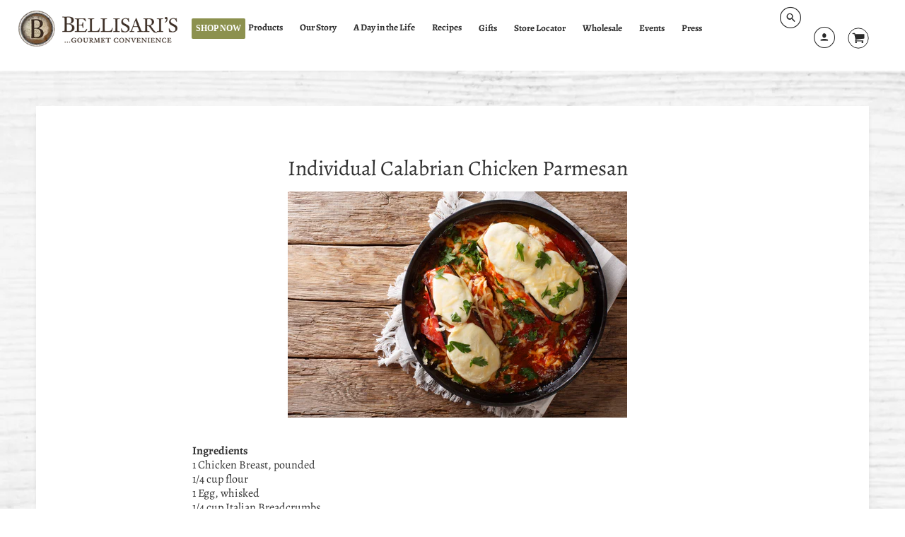

--- FILE ---
content_type: text/html; charset=utf-8
request_url: https://bellisaris.com/pages/single-serve-calabrian-chicken-parmesan
body_size: 33525
content:
<!doctype html>
<!--[if IE 8]><html class="no-js lt-ie9" lang="en"> <![endif]-->
<!--[if IE 9 ]><html class="ie9 no-js"> <![endif]-->
<!--[if (gt IE 9)|!(IE)]><!--> <html class="no-js" lang="en"> <!--<![endif]-->
<head>
  <meta name="google-site-verification" content="3WAe0jcHlgKITZv2py45yMrs5IX3cqsgGcmVC2o30pc" />
  <!-- Infinite Options by ShopPad -->
  <script>     
  window.Shoppad = window.Shoppad || {},     
  window.Shoppad.apps = window.Shoppad.apps || {},     
  window.Shoppad.apps.infiniteoptions = window.Shoppad.apps.infiniteoptions || {},     
  window.Shoppad.apps.infiniteoptions.addToCartButton = 'form[action="/cart/add"] .product-smart-wrapper .add-to-cart-btn';
  </script>
  <script src="//d1liekpayvooaz.cloudfront.net/apps/customizery/customizery.js?shop=bellisaris-gourmet-convenience.myshopify.com"></script>
  <!-- Loft Version 1.3.7 -->
  <!-- Basic page needs ================================================== -->
  <meta charset="utf-8">
  <meta http-equiv="X-UA-Compatible" content="IE=edge">
  
  <link rel="shortcut icon" href="//bellisaris.com/cdn/shop/files/favicon-32x32_80c55f35-697d-454b-8da5-959184079af7_32x32.png?v=1613167260" type="image/png">
  

  
  <!-- Title and description ================================================== -->
  <title>
    Individual Calabrian Chicken Parmesan &ndash; Bellisari&#39;s Gourmet Convenience
  </title>

  
  <meta name="description" content="Ingredients1 Chicken Breast, pounded1/4 cup flour1 Egg, whisked1/4 cup Italian Breadcrumbs1 tablespoon of parmesan cheese3 tablespoon olive oil4 tablespoons Bellisari&#39;s Calabrian Pepper &amp;amp; Sweet Tomato Fennel Spread2 Slice Fresh Mozzarella Cheese Directions Preheat your oven to 350F. Wash chicken breast and pat comp">
  

  <!-- Helpers ================================================== -->
  <!-- /snippets/social-meta-tags.liquid -->



  <meta property="og:type" content="website">
  <meta property="og:title" content="Individual Calabrian Chicken Parmesan">
  

<meta property="og:url" content="https://bellisaris.com/pages/single-serve-calabrian-chicken-parmesan">
<meta property="og:site_name" content="Bellisari&#39;s Gourmet Convenience">



  <meta name="twitter:site" content="@Bellisaris">


  <meta name="twitter:card" content="summary">



  <link rel="canonical" href="https://bellisaris.com/pages/single-serve-calabrian-chicken-parmesan">
  <meta name="viewport" content="width=device-width,initial-scale=1,shrink-to-fit=no">
  <meta name="theme-color" content="#000000">  

  <!-- Typography ================================================== -->
  <link href="//fonts.googleapis.com/css?family=Playfair+Display+SC:100,200,300,400,500,600,700,800,900" rel="stylesheet">
  <link href="//fonts.googleapis.com/css?family=Lato:100,200,300,400,500,600,700,800,900" rel="stylesheet">   
  <link href="//maxcdn.bootstrapcdn.com/font-awesome/4.7.0/css/font-awesome.min.css" rel="stylesheet"> 
  



  <!-- Base CSS ================================================== -->
  <link href="//bellisaris.com/cdn/shop/t/20/assets/timber.scss.css?v=56175714335116923661759333144" rel="stylesheet" type="text/css" media="all" />
  <link href="//bellisaris.com/cdn/shop/t/20/assets/theme.scss.css?v=170963451452943321331759333144" rel="stylesheet" type="text/css" media="all" /> 

  <link href="https://cdnjs.cloudflare.com/ajax/libs/fancybox/3.1.20/jquery.fancybox.min.css" rel="stylesheet">
  <!--[if IE 9 ]>
  <link href="//bellisaris.com/cdn/shop/t/20/assets/theme-IE.scss.css?v=113078013651358477161698937164" rel="stylesheet" type="text/css" media="all" /> 
  <![endif]-->

  <!-- Extension CSS ================================================== -->
  <link href="//bellisaris.com/cdn/shop/t/20/assets/plugins.scss.css?v=34298612680571957821698937164" rel="stylesheet" type="text/css" media="all" />

  <!-- THEME JS INIT -->  
 
  <script src="//bellisaris.com/cdn/shop/t/20/assets/theme.js?v=105595881474306797541698938998" type="text/javascript"></script>
 
  <!--[if IE 9]>
  <script type="text/javascript">
  !function(r){function e(r,e,n,t,o,u){for(var a=0,c=0,f=(r=String(r)).length,d="",i=0;c<f;){var h=r.charCodeAt(c);for(a=(a<<o)+(h=h<256?n[h]:-1),i+=o;i>=u;){var C=a>>(i-=u);d+=t.charAt(C),a^=C<<i}++c}return!e&&i>0&&(d+=t.charAt(a<<u-i)),d}for(var n="ABCDEFGHIJKLMNOPQRSTUVWXYZabcdefghijklmnopqrstuvwxyz0123456789+/",t="",o=[256],u=[256],a=0,c={encode:function(r){return r.replace(/[\u0080-\u07ff]/g,function(r){var e=r.charCodeAt(0);return String.fromCharCode(192|e>>6,128|63&e)}).replace(/[\u0800-\uffff]/g,function(r){var e=r.charCodeAt(0);return String.fromCharCode(224|e>>12,128|e>>6&63,128|63&e)})},decode:function(r){return r.replace(/[\u00e0-\u00ef][\u0080-\u00bf][\u0080-\u00bf]/g,function(r){var e=(15&r.charCodeAt(0))<<12|(63&r.charCodeAt(1))<<6|63&r.charCodeAt(2);return String.fromCharCode(e)}).replace(/[\u00c0-\u00df][\u0080-\u00bf]/g,function(r){var e=(31&r.charCodeAt(0))<<6|63&r.charCodeAt(1);return String.fromCharCode(e)})}};a<256;){var f=String.fromCharCode(a);t+=f,u[a]=a,o[a]=n.indexOf(f),++a}var d=r.base64=function(r,e,n){return e?d[r](e,n):r?null:this};d.btoa=d.encode=function(r,t){return r=!1===d.raw||d.utf8encode||t?c.encode(r):r,(r=e(r,!1,u,n,8,6))+"====".slice(r.length%4||4)},d.atob=d.decode=function(r,n){var u=(r=String(r).split("=")).length;do{r[--u]=e(r[u],!0,o,t,6,8)}while(u>0);return r=r.join(""),!1===d.raw||d.utf8decode||n?c.decode(r):r}}(jQuery);
  var btoa = function (str) {return jQuery.base64.encode(str);};
  </script>
  <![endif]-->
  <script>
    theme.Currency.moneyFormat = '${{amount}}';
  </script>

  <script>window.performance && window.performance.mark && window.performance.mark('shopify.content_for_header.start');</script><meta name="google-site-verification" content="oEZA7kXQTk5yzUie7btXm7CeLLUXbzHAcR7-6xFhyK8">
<meta name="google-site-verification" content="x0kbCMOb-5F92F-WLsCef4mQ5Q6Oqh22lTkEibjVN9w">
<meta name="google-site-verification" content="GIyS_hCFxB4vTmJLat3ph0NRgHUgLt3BoNWDspPywLI">
<meta id="shopify-digital-wallet" name="shopify-digital-wallet" content="/10552115257/digital_wallets/dialog">
<meta name="shopify-checkout-api-token" content="82849bffbbdfb885320e18497af0982b">
<meta id="in-context-paypal-metadata" data-shop-id="10552115257" data-venmo-supported="false" data-environment="production" data-locale="en_US" data-paypal-v4="true" data-currency="USD">
<script async="async" src="/checkouts/internal/preloads.js?locale=en-US"></script>
<link rel="preconnect" href="https://shop.app" crossorigin="anonymous">
<script async="async" src="https://shop.app/checkouts/internal/preloads.js?locale=en-US&shop_id=10552115257" crossorigin="anonymous"></script>
<script id="apple-pay-shop-capabilities" type="application/json">{"shopId":10552115257,"countryCode":"US","currencyCode":"USD","merchantCapabilities":["supports3DS"],"merchantId":"gid:\/\/shopify\/Shop\/10552115257","merchantName":"Bellisari's Gourmet Convenience","requiredBillingContactFields":["postalAddress","email","phone"],"requiredShippingContactFields":["postalAddress","email","phone"],"shippingType":"shipping","supportedNetworks":["visa","masterCard","amex","discover","elo","jcb"],"total":{"type":"pending","label":"Bellisari's Gourmet Convenience","amount":"1.00"},"shopifyPaymentsEnabled":true,"supportsSubscriptions":true}</script>
<script id="shopify-features" type="application/json">{"accessToken":"82849bffbbdfb885320e18497af0982b","betas":["rich-media-storefront-analytics"],"domain":"bellisaris.com","predictiveSearch":true,"shopId":10552115257,"locale":"en"}</script>
<script>var Shopify = Shopify || {};
Shopify.shop = "bellisaris-gourmet-convenience.myshopify.com";
Shopify.locale = "en";
Shopify.currency = {"active":"USD","rate":"1.0"};
Shopify.country = "US";
Shopify.theme = {"name":"Copy of  Loft 2023- Trailblaze Modifications","id":137237332200,"schema_name":"Loft","schema_version":"1.4.2","theme_store_id":846,"role":"main"};
Shopify.theme.handle = "null";
Shopify.theme.style = {"id":null,"handle":null};
Shopify.cdnHost = "bellisaris.com/cdn";
Shopify.routes = Shopify.routes || {};
Shopify.routes.root = "/";</script>
<script type="module">!function(o){(o.Shopify=o.Shopify||{}).modules=!0}(window);</script>
<script>!function(o){function n(){var o=[];function n(){o.push(Array.prototype.slice.apply(arguments))}return n.q=o,n}var t=o.Shopify=o.Shopify||{};t.loadFeatures=n(),t.autoloadFeatures=n()}(window);</script>
<script>
  window.ShopifyPay = window.ShopifyPay || {};
  window.ShopifyPay.apiHost = "shop.app\/pay";
  window.ShopifyPay.redirectState = null;
</script>
<script id="shop-js-analytics" type="application/json">{"pageType":"page"}</script>
<script defer="defer" async type="module" src="//bellisaris.com/cdn/shopifycloud/shop-js/modules/v2/client.init-shop-cart-sync_DRRuZ9Jb.en.esm.js"></script>
<script defer="defer" async type="module" src="//bellisaris.com/cdn/shopifycloud/shop-js/modules/v2/chunk.common_Bq80O0pE.esm.js"></script>
<script type="module">
  await import("//bellisaris.com/cdn/shopifycloud/shop-js/modules/v2/client.init-shop-cart-sync_DRRuZ9Jb.en.esm.js");
await import("//bellisaris.com/cdn/shopifycloud/shop-js/modules/v2/chunk.common_Bq80O0pE.esm.js");

  window.Shopify.SignInWithShop?.initShopCartSync?.({"fedCMEnabled":true,"windoidEnabled":true});

</script>
<script>
  window.Shopify = window.Shopify || {};
  if (!window.Shopify.featureAssets) window.Shopify.featureAssets = {};
  window.Shopify.featureAssets['shop-js'] = {"shop-cart-sync":["modules/v2/client.shop-cart-sync_CY6GlUyO.en.esm.js","modules/v2/chunk.common_Bq80O0pE.esm.js"],"init-fed-cm":["modules/v2/client.init-fed-cm_rCPA2mwL.en.esm.js","modules/v2/chunk.common_Bq80O0pE.esm.js"],"shop-button":["modules/v2/client.shop-button_BbiiMs1V.en.esm.js","modules/v2/chunk.common_Bq80O0pE.esm.js"],"init-windoid":["modules/v2/client.init-windoid_CeH2ldPv.en.esm.js","modules/v2/chunk.common_Bq80O0pE.esm.js"],"init-shop-cart-sync":["modules/v2/client.init-shop-cart-sync_DRRuZ9Jb.en.esm.js","modules/v2/chunk.common_Bq80O0pE.esm.js"],"shop-cash-offers":["modules/v2/client.shop-cash-offers_DA_Qgce8.en.esm.js","modules/v2/chunk.common_Bq80O0pE.esm.js","modules/v2/chunk.modal_OrVZAp2A.esm.js"],"init-shop-email-lookup-coordinator":["modules/v2/client.init-shop-email-lookup-coordinator_Boi2XQpp.en.esm.js","modules/v2/chunk.common_Bq80O0pE.esm.js"],"shop-toast-manager":["modules/v2/client.shop-toast-manager_DFZ6KygB.en.esm.js","modules/v2/chunk.common_Bq80O0pE.esm.js"],"avatar":["modules/v2/client.avatar_BTnouDA3.en.esm.js"],"pay-button":["modules/v2/client.pay-button_Dggf_qxG.en.esm.js","modules/v2/chunk.common_Bq80O0pE.esm.js"],"init-customer-accounts-sign-up":["modules/v2/client.init-customer-accounts-sign-up_DBLY8aTL.en.esm.js","modules/v2/client.shop-login-button_DXWcN-dk.en.esm.js","modules/v2/chunk.common_Bq80O0pE.esm.js","modules/v2/chunk.modal_OrVZAp2A.esm.js"],"shop-login-button":["modules/v2/client.shop-login-button_DXWcN-dk.en.esm.js","modules/v2/chunk.common_Bq80O0pE.esm.js","modules/v2/chunk.modal_OrVZAp2A.esm.js"],"init-shop-for-new-customer-accounts":["modules/v2/client.init-shop-for-new-customer-accounts_C4srtWVy.en.esm.js","modules/v2/client.shop-login-button_DXWcN-dk.en.esm.js","modules/v2/chunk.common_Bq80O0pE.esm.js","modules/v2/chunk.modal_OrVZAp2A.esm.js"],"init-customer-accounts":["modules/v2/client.init-customer-accounts_B87wJPkU.en.esm.js","modules/v2/client.shop-login-button_DXWcN-dk.en.esm.js","modules/v2/chunk.common_Bq80O0pE.esm.js","modules/v2/chunk.modal_OrVZAp2A.esm.js"],"shop-follow-button":["modules/v2/client.shop-follow-button_73Y7kLC8.en.esm.js","modules/v2/chunk.common_Bq80O0pE.esm.js","modules/v2/chunk.modal_OrVZAp2A.esm.js"],"checkout-modal":["modules/v2/client.checkout-modal_cwDmpVG-.en.esm.js","modules/v2/chunk.common_Bq80O0pE.esm.js","modules/v2/chunk.modal_OrVZAp2A.esm.js"],"lead-capture":["modules/v2/client.lead-capture_BhKPkfCX.en.esm.js","modules/v2/chunk.common_Bq80O0pE.esm.js","modules/v2/chunk.modal_OrVZAp2A.esm.js"],"shop-login":["modules/v2/client.shop-login_DUQNAY7C.en.esm.js","modules/v2/chunk.common_Bq80O0pE.esm.js","modules/v2/chunk.modal_OrVZAp2A.esm.js"],"payment-terms":["modules/v2/client.payment-terms_vFzUuRO4.en.esm.js","modules/v2/chunk.common_Bq80O0pE.esm.js","modules/v2/chunk.modal_OrVZAp2A.esm.js"]};
</script>
<script>(function() {
  var isLoaded = false;
  function asyncLoad() {
    if (isLoaded) return;
    isLoaded = true;
    var urls = ["\/\/d1liekpayvooaz.cloudfront.net\/apps\/customizery\/customizery.js?shop=bellisaris-gourmet-convenience.myshopify.com","\/\/www.powr.io\/powr.js?powr-token=bellisaris-gourmet-convenience.myshopify.com\u0026external-type=shopify\u0026shop=bellisaris-gourmet-convenience.myshopify.com","https:\/\/inffuse-platform.appspot.com\/plugins\/shopify\/loader.js?app=calendar\u0026shop=bellisaris-gourmet-convenience.myshopify.com\u0026shop=bellisaris-gourmet-convenience.myshopify.com","https:\/\/shopify-simplemaps.s3.amazonaws.com\/shared\/load_simplemaps.js?shop=bellisaris-gourmet-convenience.myshopify.com","https:\/\/gcdn.incartupsell.com\/igbgh-J6TYZhHYyjsMjhgf7HjR.js?c=1763518717\u0026shop=bellisaris-gourmet-convenience.myshopify.com","https:\/\/nudgify.ams3.cdn.digitaloceanspaces.com\/shopify.js?uuid=d974a759-7bf3-4eef-b15f-07a54071731c\u0026shop=bellisaris-gourmet-convenience.myshopify.com"];
    for (var i = 0; i < urls.length; i++) {
      var s = document.createElement('script');
      s.type = 'text/javascript';
      s.async = true;
      s.src = urls[i];
      var x = document.getElementsByTagName('script')[0];
      x.parentNode.insertBefore(s, x);
    }
  };
  if(window.attachEvent) {
    window.attachEvent('onload', asyncLoad);
  } else {
    window.addEventListener('load', asyncLoad, false);
  }
})();</script>
<script id="__st">var __st={"a":10552115257,"offset":-18000,"reqid":"d891f69e-7a35-428f-a651-fc8f2f3a91bf-1763709689","pageurl":"bellisaris.com\/pages\/single-serve-calabrian-chicken-parmesan","s":"pages-61355786403","u":"d1c866dfa973","p":"page","rtyp":"page","rid":61355786403};</script>
<script>window.ShopifyPaypalV4VisibilityTracking = true;</script>
<script id="captcha-bootstrap">!function(){'use strict';const t='contact',e='account',n='new_comment',o=[[t,t],['blogs',n],['comments',n],[t,'customer']],c=[[e,'customer_login'],[e,'guest_login'],[e,'recover_customer_password'],[e,'create_customer']],r=t=>t.map((([t,e])=>`form[action*='/${t}']:not([data-nocaptcha='true']) input[name='form_type'][value='${e}']`)).join(','),a=t=>()=>t?[...document.querySelectorAll(t)].map((t=>t.form)):[];function s(){const t=[...o],e=r(t);return a(e)}const i='password',u='form_key',d=['recaptcha-v3-token','g-recaptcha-response','h-captcha-response',i],f=()=>{try{return window.sessionStorage}catch{return}},m='__shopify_v',_=t=>t.elements[u];function p(t,e,n=!1){try{const o=window.sessionStorage,c=JSON.parse(o.getItem(e)),{data:r}=function(t){const{data:e,action:n}=t;return t[m]||n?{data:e,action:n}:{data:t,action:n}}(c);for(const[e,n]of Object.entries(r))t.elements[e]&&(t.elements[e].value=n);n&&o.removeItem(e)}catch(o){console.error('form repopulation failed',{error:o})}}const l='form_type',E='cptcha';function T(t){t.dataset[E]=!0}const w=window,h=w.document,L='Shopify',v='ce_forms',y='captcha';let A=!1;((t,e)=>{const n=(g='f06e6c50-85a8-45c8-87d0-21a2b65856fe',I='https://cdn.shopify.com/shopifycloud/storefront-forms-hcaptcha/ce_storefront_forms_captcha_hcaptcha.v1.5.2.iife.js',D={infoText:'Protected by hCaptcha',privacyText:'Privacy',termsText:'Terms'},(t,e,n)=>{const o=w[L][v],c=o.bindForm;if(c)return c(t,g,e,D).then(n);var r;o.q.push([[t,g,e,D],n]),r=I,A||(h.body.append(Object.assign(h.createElement('script'),{id:'captcha-provider',async:!0,src:r})),A=!0)});var g,I,D;w[L]=w[L]||{},w[L][v]=w[L][v]||{},w[L][v].q=[],w[L][y]=w[L][y]||{},w[L][y].protect=function(t,e){n(t,void 0,e),T(t)},Object.freeze(w[L][y]),function(t,e,n,w,h,L){const[v,y,A,g]=function(t,e,n){const i=e?o:[],u=t?c:[],d=[...i,...u],f=r(d),m=r(i),_=r(d.filter((([t,e])=>n.includes(e))));return[a(f),a(m),a(_),s()]}(w,h,L),I=t=>{const e=t.target;return e instanceof HTMLFormElement?e:e&&e.form},D=t=>v().includes(t);t.addEventListener('submit',(t=>{const e=I(t);if(!e)return;const n=D(e)&&!e.dataset.hcaptchaBound&&!e.dataset.recaptchaBound,o=_(e),c=g().includes(e)&&(!o||!o.value);(n||c)&&t.preventDefault(),c&&!n&&(function(t){try{if(!f())return;!function(t){const e=f();if(!e)return;const n=_(t);if(!n)return;const o=n.value;o&&e.removeItem(o)}(t);const e=Array.from(Array(32),(()=>Math.random().toString(36)[2])).join('');!function(t,e){_(t)||t.append(Object.assign(document.createElement('input'),{type:'hidden',name:u})),t.elements[u].value=e}(t,e),function(t,e){const n=f();if(!n)return;const o=[...t.querySelectorAll(`input[type='${i}']`)].map((({name:t})=>t)),c=[...d,...o],r={};for(const[a,s]of new FormData(t).entries())c.includes(a)||(r[a]=s);n.setItem(e,JSON.stringify({[m]:1,action:t.action,data:r}))}(t,e)}catch(e){console.error('failed to persist form',e)}}(e),e.submit())}));const S=(t,e)=>{t&&!t.dataset[E]&&(n(t,e.some((e=>e===t))),T(t))};for(const o of['focusin','change'])t.addEventListener(o,(t=>{const e=I(t);D(e)&&S(e,y())}));const B=e.get('form_key'),M=e.get(l),P=B&&M;t.addEventListener('DOMContentLoaded',(()=>{const t=y();if(P)for(const e of t)e.elements[l].value===M&&p(e,B);[...new Set([...A(),...v().filter((t=>'true'===t.dataset.shopifyCaptcha))])].forEach((e=>S(e,t)))}))}(h,new URLSearchParams(w.location.search),n,t,e,['guest_login'])})(!0,!0)}();</script>
<script integrity="sha256-52AcMU7V7pcBOXWImdc/TAGTFKeNjmkeM1Pvks/DTgc=" data-source-attribution="shopify.loadfeatures" defer="defer" src="//bellisaris.com/cdn/shopifycloud/storefront/assets/storefront/load_feature-81c60534.js" crossorigin="anonymous"></script>
<script crossorigin="anonymous" defer="defer" src="//bellisaris.com/cdn/shopifycloud/storefront/assets/shopify_pay/storefront-65b4c6d7.js?v=20250812"></script>
<script data-source-attribution="shopify.dynamic_checkout.dynamic.init">var Shopify=Shopify||{};Shopify.PaymentButton=Shopify.PaymentButton||{isStorefrontPortableWallets:!0,init:function(){window.Shopify.PaymentButton.init=function(){};var t=document.createElement("script");t.src="https://bellisaris.com/cdn/shopifycloud/portable-wallets/latest/portable-wallets.en.js",t.type="module",document.head.appendChild(t)}};
</script>
<script data-source-attribution="shopify.dynamic_checkout.buyer_consent">
  function portableWalletsHideBuyerConsent(e){var t=document.getElementById("shopify-buyer-consent"),n=document.getElementById("shopify-subscription-policy-button");t&&n&&(t.classList.add("hidden"),t.setAttribute("aria-hidden","true"),n.removeEventListener("click",e))}function portableWalletsShowBuyerConsent(e){var t=document.getElementById("shopify-buyer-consent"),n=document.getElementById("shopify-subscription-policy-button");t&&n&&(t.classList.remove("hidden"),t.removeAttribute("aria-hidden"),n.addEventListener("click",e))}window.Shopify?.PaymentButton&&(window.Shopify.PaymentButton.hideBuyerConsent=portableWalletsHideBuyerConsent,window.Shopify.PaymentButton.showBuyerConsent=portableWalletsShowBuyerConsent);
</script>
<script data-source-attribution="shopify.dynamic_checkout.cart.bootstrap">document.addEventListener("DOMContentLoaded",(function(){function t(){return document.querySelector("shopify-accelerated-checkout-cart, shopify-accelerated-checkout")}if(t())Shopify.PaymentButton.init();else{new MutationObserver((function(e,n){t()&&(Shopify.PaymentButton.init(),n.disconnect())})).observe(document.body,{childList:!0,subtree:!0})}}));
</script>
<link id="shopify-accelerated-checkout-styles" rel="stylesheet" media="screen" href="https://bellisaris.com/cdn/shopifycloud/portable-wallets/latest/accelerated-checkout-backwards-compat.css" crossorigin="anonymous">
<style id="shopify-accelerated-checkout-cart">
        #shopify-buyer-consent {
  margin-top: 1em;
  display: inline-block;
  width: 100%;
}

#shopify-buyer-consent.hidden {
  display: none;
}

#shopify-subscription-policy-button {
  background: none;
  border: none;
  padding: 0;
  text-decoration: underline;
  font-size: inherit;
  cursor: pointer;
}

#shopify-subscription-policy-button::before {
  box-shadow: none;
}

      </style>

<script>window.performance && window.performance.mark && window.performance.mark('shopify.content_for_header.end');</script> 
 


  <!-- Header hook for plugins ================================================== -->
  <!-- /snippets/oldIE-js.liquid -->


<!--[if lt IE 9]>
<script src="//cdnjs.cloudflare.com/ajax/libs/html5shiv/3.7.2/html5shiv.min.js" type="text/javascript"></script>
<script src="//bellisaris.com/cdn/shop/t/20/assets/respond.min.js?2798" type="text/javascript"></script>
<link href="//bellisaris.com/cdn/shop/t/20/assets/respond-proxy.html" id="respond-proxy" rel="respond-proxy" />
<link href="//bellisaris.com/search?q=cd37c1c4c55528a925b506129d5c21f1" id="respond-redirect" rel="respond-redirect" />
<script src="//bellisaris.com/search?q=cd37c1c4c55528a925b506129d5c21f1" type="text/javascript"></script>
<![endif]-->



  
  

  
<!-- Begin Google Analytics -->
<script>
	(window.gaDevIds=window.gaDevIds||[]).push('d6YPbH');
	(function(i,s,o,g,r,a,m){i['GoogleAnalyticsObject']=r;i[r]=i[r]||function(){
	(i[r].q=i[r].q||[]).push(arguments)},i[r].l=1*new Date();a=s.createElement(o),
	m=s.getElementsByTagName(o)[0];a.async=1;a.src=g;m.parentNode.insertBefore(a,m)
	})(window,document,'script','https://www.google-analytics.com/analytics.js','ga');

	ga('create', 'UA-77214329-1', 'auto');
  	ga('create', 'UA-128204346-1', 'auto', 'clientTracker');
	ga('send', 'pageview');
    ga('clientTracker.send', 'pageview');
	ga('require', 'ec');
</script>
 <!-- Global site tag (gtag.js) - Google Analytics -->
<script async src="https://www.googletagmanager.com/gtag/js?id=UA-128428026-1"></script>
<script>
  window.dataLayer = window.dataLayer || [];
  function gtag(){dataLayer.push(arguments);}
  gtag('js', new Date());

  gtag('config', 'UA-128428026-1');
</script>
  
  <!-- Global site tag (gtag.js) - Google Analytics -->
<script async src="https://www.googletagmanager.com/gtag/js?id=UA-199621371-1"></script>
<script>
  window.dataLayer = window.dataLayer || [];
  function gtag(){dataLayer.push(arguments);}
  gtag('js', new Date());

  gtag('config', 'UA-199621371-1');
</script>

<!-- End Google Analytics -->
  
<meta name="google-site-verification" content="V3BKz-yVoRD6jFjD4ZffNjnhS7_0uJgvd209MqZfaNE" />
<meta name="google-site-verification" content="x0kbCMOb-5F92F-WLsCef4mQ5Q6Oqh22lTkEibjVN9w">
<meta name="google-site-verification" content="Ajhhl0XLaJQHg1sPRMZqNDhD_-_i_i7epFXWQ9ogPrA" />
<meta name="google-site-verification" content="8Mt2vGVvFgus4HsyvvdCOXQqSJVF0uOidRFZejePBmc">
<!-- Facebook Pixel Code -->
<script>
  !function(f,b,e,v,n,t,s)
  {if(f.fbq)return;n=f.fbq=function(){n.callMethod?
  n.callMethod.apply(n,arguments):n.queue.push(arguments)};
  if(!f._fbq)f._fbq=n;n.push=n;n.loaded=!0;n.version='2.0';
  n.queue=[];t=b.createElement(e);t.async=!0;
  t.src=v;s=b.getElementsByTagName(e)[0];
  s.parentNode.insertBefore(t,s)}(window, document,'script',
  'https://connect.facebook.net/en_US/fbevents.js');
  fbq('init', '219218962163876');
  fbq('track', 'PageView');
</script>
<noscript><img height="1" width="1" style="display:none"
  src="https://www.facebook.com/tr?id=219218962163876&ev=PageView&noscript=1"
/></noscript>
<!-- End Facebook Pixel Code -->
<!--AZEXO_Header_Scripts--> <script>
        var azh = {
            device_prefixes: {"lg":{"label":"Large device","width":false,"height":false,"container":1170,"min":1200},"md":{"label":"Medium device","width":992,"height":false,"container":970,"max":1199,"min":992},"sm":{"label":"Small device","width":768,"height":1150,"container":750,"max":991,"min":768},"xs":{"label":"Extra small device","width":320,"height":750,"max":767}},
        };
        var azexo = {
          purchase_extension: 'Purchase extension',
          strings: {
            addToCart: "Add to Cart",
            soldOut: "Sold Out",
            unavailable: "Unavailable",
            regularPrice: "Regular price",
            sale: "On Sale",
            quantityMinimumMessage: "Quantity must be 1 or more",
            unitPrice: "Unit price",
            unitPriceSeparator: "per",
            oneCartCount: "1 item",
            otherCartCount: "[count] items",
            quantityLabel: "Quantity: [count]"
          },
          moneyFormat: "${{amount}}"
        }
        </script><style>.az-container {
        padding-right: 15px;
        padding-left: 15px;
        margin-left: auto;
        margin-right: auto;
        box-sizing: border-box;
    }
@media (min-width: 768px) {
                    .az-container {
                        max-width: 750px;
                    }
                }
@media (min-width: 992px) {
                    .az-container {
                        max-width: 970px;
                    }
                }
@media (min-width: 1200px) {
                    .az-container {
                        max-width: 1170px;
                    }
                }
</style><link rel="stylesheet" type="text/css" href="//bellisaris.com/cdn/shop/t/20/assets/azexo.css?v=112644169140875256191698937164"><link rel="stylesheet" type="text/css" href="//bellisaris.com/cdn/shop/t/20/assets/azexo-extension-debut.css?v=63478352065062401151698937164"><script>azexo.extensions = [''];</script> <!--End_AZEXO_Header_Scripts--><!--AZEXO_Version_40-->
  

  <link href="//bellisaris.com/cdn/shop/t/20/assets/custom-css-shopify.css?v=80118864871896033881698937164" rel="stylesheet" type="text/css" media="all" />

  
<link href="//bellisaris.com/cdn/shop/t/20/assets/ndnapps-storelocator.css?v=17893873290573500261698937164" rel="stylesheet" type="text/css" media="all" />
  <script src="https://kit.fontawesome.com/7cd3b1868d.js" crossorigin="anonymous"></script>


  <!-- "snippets/shogun-head.liquid" was not rendered, the associated app was uninstalled -->

<script> var geoson_url = "//bellisaris.com/cdn/shop/t/20/assets/ndnapps-geojson.js?v=10616797083609342151698937164"; </script>
<!-- BEGIN app block: shopify://apps/fontify/blocks/app-embed/334490e2-2153-4a2e-a452-e90bdeffa3cc --><meta name="fontify-picker" content="https://cdn.shopify.com/extensions/48fc5dd9-ffb5-4fff-a905-95b90642715e/fontify-3/assets/main.js">
<link rel="preconnect" href="https://cdn.nitroapps.co" crossorigin=""><!-- Shop metafields --><style type="text/css" id="nitro-fontify">
				 
		 
					@font-face {
				font-family: 'Bellisari's Font';
				src: url(https://cdn.shopify.com/s/files/1/2800/8456/t/1/assets/bellisaris-gourmet-convenience-bellisaris-font.ttf?18424996989643399883);
			}
			body,h1,h2,h3,h4,h5,h6,p,blockquote,li,a{
				font-family: 'Bellisari's Font' !important;
				 
			}
		 
		
	</style>
<script type="text/javascript">
!function(){if(window.opener){window.addEventListener("message",(function t(n){if("fontify_ready"==n.data.action){!function(){let e=setInterval((function(){window.opener&&!window.opener.closed||(clearInterval(e),window.close())}),1e3)}();let n=document.createElement("script");n.type="text/javascript",n.src=e,document.body.appendChild(n),window.removeEventListener("message",t)}}),!1);let e=document.querySelector('meta[name="fontify-picker"]').getAttribute("content");setTimeout(()=>{window.opener.postMessage({action:"init",data:JSON.parse(JSON.stringify({}))},"https://fontify.nitroapps.co")},200)}}();
</script>
<!-- END app block --><script src="https://cdn.shopify.com/extensions/4d5a2c47-c9fc-4724-a26e-14d501c856c6/attrac-6/assets/attrac-embed-bars.js" type="text/javascript" defer="defer"></script>
<meta property="og:image" content="https://cdn.shopify.com/s/files/1/0105/5211/5257/files/bellisaris-logo_300x300_2x_475545a8-9099-4521-8de4-13248ac0def7.png?height=628&pad_color=fff&v=1613167388&width=1200" />
<meta property="og:image:secure_url" content="https://cdn.shopify.com/s/files/1/0105/5211/5257/files/bellisaris-logo_300x300_2x_475545a8-9099-4521-8de4-13248ac0def7.png?height=628&pad_color=fff&v=1613167388&width=1200" />
<meta property="og:image:width" content="1200" />
<meta property="og:image:height" content="628" />
<link href="https://monorail-edge.shopifysvc.com" rel="dns-prefetch">
<script>(function(){if ("sendBeacon" in navigator && "performance" in window) {try {var session_token_from_headers = performance.getEntriesByType('navigation')[0].serverTiming.find(x => x.name == '_s').description;} catch {var session_token_from_headers = undefined;}var session_cookie_matches = document.cookie.match(/_shopify_s=([^;]*)/);var session_token_from_cookie = session_cookie_matches && session_cookie_matches.length === 2 ? session_cookie_matches[1] : "";var session_token = session_token_from_headers || session_token_from_cookie || "";function handle_abandonment_event(e) {var entries = performance.getEntries().filter(function(entry) {return /monorail-edge.shopifysvc.com/.test(entry.name);});if (!window.abandonment_tracked && entries.length === 0) {window.abandonment_tracked = true;var currentMs = Date.now();var navigation_start = performance.timing.navigationStart;var payload = {shop_id: 10552115257,url: window.location.href,navigation_start,duration: currentMs - navigation_start,session_token,page_type: "page"};window.navigator.sendBeacon("https://monorail-edge.shopifysvc.com/v1/produce", JSON.stringify({schema_id: "online_store_buyer_site_abandonment/1.1",payload: payload,metadata: {event_created_at_ms: currentMs,event_sent_at_ms: currentMs}}));}}window.addEventListener('pagehide', handle_abandonment_event);}}());</script>
<script id="web-pixels-manager-setup">(function e(e,d,r,n,o){if(void 0===o&&(o={}),!Boolean(null===(a=null===(i=window.Shopify)||void 0===i?void 0:i.analytics)||void 0===a?void 0:a.replayQueue)){var i,a;window.Shopify=window.Shopify||{};var t=window.Shopify;t.analytics=t.analytics||{};var s=t.analytics;s.replayQueue=[],s.publish=function(e,d,r){return s.replayQueue.push([e,d,r]),!0};try{self.performance.mark("wpm:start")}catch(e){}var l=function(){var e={modern:/Edge?\/(1{2}[4-9]|1[2-9]\d|[2-9]\d{2}|\d{4,})\.\d+(\.\d+|)|Firefox\/(1{2}[4-9]|1[2-9]\d|[2-9]\d{2}|\d{4,})\.\d+(\.\d+|)|Chrom(ium|e)\/(9{2}|\d{3,})\.\d+(\.\d+|)|(Maci|X1{2}).+ Version\/(15\.\d+|(1[6-9]|[2-9]\d|\d{3,})\.\d+)([,.]\d+|)( \(\w+\)|)( Mobile\/\w+|) Safari\/|Chrome.+OPR\/(9{2}|\d{3,})\.\d+\.\d+|(CPU[ +]OS|iPhone[ +]OS|CPU[ +]iPhone|CPU IPhone OS|CPU iPad OS)[ +]+(15[._]\d+|(1[6-9]|[2-9]\d|\d{3,})[._]\d+)([._]\d+|)|Android:?[ /-](13[3-9]|1[4-9]\d|[2-9]\d{2}|\d{4,})(\.\d+|)(\.\d+|)|Android.+Firefox\/(13[5-9]|1[4-9]\d|[2-9]\d{2}|\d{4,})\.\d+(\.\d+|)|Android.+Chrom(ium|e)\/(13[3-9]|1[4-9]\d|[2-9]\d{2}|\d{4,})\.\d+(\.\d+|)|SamsungBrowser\/([2-9]\d|\d{3,})\.\d+/,legacy:/Edge?\/(1[6-9]|[2-9]\d|\d{3,})\.\d+(\.\d+|)|Firefox\/(5[4-9]|[6-9]\d|\d{3,})\.\d+(\.\d+|)|Chrom(ium|e)\/(5[1-9]|[6-9]\d|\d{3,})\.\d+(\.\d+|)([\d.]+$|.*Safari\/(?![\d.]+ Edge\/[\d.]+$))|(Maci|X1{2}).+ Version\/(10\.\d+|(1[1-9]|[2-9]\d|\d{3,})\.\d+)([,.]\d+|)( \(\w+\)|)( Mobile\/\w+|) Safari\/|Chrome.+OPR\/(3[89]|[4-9]\d|\d{3,})\.\d+\.\d+|(CPU[ +]OS|iPhone[ +]OS|CPU[ +]iPhone|CPU IPhone OS|CPU iPad OS)[ +]+(10[._]\d+|(1[1-9]|[2-9]\d|\d{3,})[._]\d+)([._]\d+|)|Android:?[ /-](13[3-9]|1[4-9]\d|[2-9]\d{2}|\d{4,})(\.\d+|)(\.\d+|)|Mobile Safari.+OPR\/([89]\d|\d{3,})\.\d+\.\d+|Android.+Firefox\/(13[5-9]|1[4-9]\d|[2-9]\d{2}|\d{4,})\.\d+(\.\d+|)|Android.+Chrom(ium|e)\/(13[3-9]|1[4-9]\d|[2-9]\d{2}|\d{4,})\.\d+(\.\d+|)|Android.+(UC? ?Browser|UCWEB|U3)[ /]?(15\.([5-9]|\d{2,})|(1[6-9]|[2-9]\d|\d{3,})\.\d+)\.\d+|SamsungBrowser\/(5\.\d+|([6-9]|\d{2,})\.\d+)|Android.+MQ{2}Browser\/(14(\.(9|\d{2,})|)|(1[5-9]|[2-9]\d|\d{3,})(\.\d+|))(\.\d+|)|K[Aa][Ii]OS\/(3\.\d+|([4-9]|\d{2,})\.\d+)(\.\d+|)/},d=e.modern,r=e.legacy,n=navigator.userAgent;return n.match(d)?"modern":n.match(r)?"legacy":"unknown"}(),u="modern"===l?"modern":"legacy",c=(null!=n?n:{modern:"",legacy:""})[u],f=function(e){return[e.baseUrl,"/wpm","/b",e.hashVersion,"modern"===e.buildTarget?"m":"l",".js"].join("")}({baseUrl:d,hashVersion:r,buildTarget:u}),m=function(e){var d=e.version,r=e.bundleTarget,n=e.surface,o=e.pageUrl,i=e.monorailEndpoint;return{emit:function(e){var a=e.status,t=e.errorMsg,s=(new Date).getTime(),l=JSON.stringify({metadata:{event_sent_at_ms:s},events:[{schema_id:"web_pixels_manager_load/3.1",payload:{version:d,bundle_target:r,page_url:o,status:a,surface:n,error_msg:t},metadata:{event_created_at_ms:s}}]});if(!i)return console&&console.warn&&console.warn("[Web Pixels Manager] No Monorail endpoint provided, skipping logging."),!1;try{return self.navigator.sendBeacon.bind(self.navigator)(i,l)}catch(e){}var u=new XMLHttpRequest;try{return u.open("POST",i,!0),u.setRequestHeader("Content-Type","text/plain"),u.send(l),!0}catch(e){return console&&console.warn&&console.warn("[Web Pixels Manager] Got an unhandled error while logging to Monorail."),!1}}}}({version:r,bundleTarget:l,surface:e.surface,pageUrl:self.location.href,monorailEndpoint:e.monorailEndpoint});try{o.browserTarget=l,function(e){var d=e.src,r=e.async,n=void 0===r||r,o=e.onload,i=e.onerror,a=e.sri,t=e.scriptDataAttributes,s=void 0===t?{}:t,l=document.createElement("script"),u=document.querySelector("head"),c=document.querySelector("body");if(l.async=n,l.src=d,a&&(l.integrity=a,l.crossOrigin="anonymous"),s)for(var f in s)if(Object.prototype.hasOwnProperty.call(s,f))try{l.dataset[f]=s[f]}catch(e){}if(o&&l.addEventListener("load",o),i&&l.addEventListener("error",i),u)u.appendChild(l);else{if(!c)throw new Error("Did not find a head or body element to append the script");c.appendChild(l)}}({src:f,async:!0,onload:function(){if(!function(){var e,d;return Boolean(null===(d=null===(e=window.Shopify)||void 0===e?void 0:e.analytics)||void 0===d?void 0:d.initialized)}()){var d=window.webPixelsManager.init(e)||void 0;if(d){var r=window.Shopify.analytics;r.replayQueue.forEach((function(e){var r=e[0],n=e[1],o=e[2];d.publishCustomEvent(r,n,o)})),r.replayQueue=[],r.publish=d.publishCustomEvent,r.visitor=d.visitor,r.initialized=!0}}},onerror:function(){return m.emit({status:"failed",errorMsg:"".concat(f," has failed to load")})},sri:function(e){var d=/^sha384-[A-Za-z0-9+/=]+$/;return"string"==typeof e&&d.test(e)}(c)?c:"",scriptDataAttributes:o}),m.emit({status:"loading"})}catch(e){m.emit({status:"failed",errorMsg:(null==e?void 0:e.message)||"Unknown error"})}}})({shopId: 10552115257,storefrontBaseUrl: "https://bellisaris.com",extensionsBaseUrl: "https://extensions.shopifycdn.com/cdn/shopifycloud/web-pixels-manager",monorailEndpoint: "https://monorail-edge.shopifysvc.com/unstable/produce_batch",surface: "storefront-renderer",enabledBetaFlags: ["2dca8a86"],webPixelsConfigList: [{"id":"980287720","configuration":"{\"pixel_id\":\"1822163348708853\",\"pixel_type\":\"facebook_pixel\"}","eventPayloadVersion":"v1","runtimeContext":"OPEN","scriptVersion":"ca16bc87fe92b6042fbaa3acc2fbdaa6","type":"APP","apiClientId":2329312,"privacyPurposes":["ANALYTICS","MARKETING","SALE_OF_DATA"],"dataSharingAdjustments":{"protectedCustomerApprovalScopes":["read_customer_address","read_customer_email","read_customer_name","read_customer_personal_data","read_customer_phone"]}},{"id":"980091112","configuration":"{\"webPixelName\":\"Judge.me\"}","eventPayloadVersion":"v1","runtimeContext":"STRICT","scriptVersion":"34ad157958823915625854214640f0bf","type":"APP","apiClientId":683015,"privacyPurposes":["ANALYTICS"],"dataSharingAdjustments":{"protectedCustomerApprovalScopes":["read_customer_email","read_customer_name","read_customer_personal_data","read_customer_phone"]}},{"id":"855802088","configuration":"{\"pixelCode\":\"D10QE2BC77U87UH6USEG\"}","eventPayloadVersion":"v1","runtimeContext":"STRICT","scriptVersion":"22e92c2ad45662f435e4801458fb78cc","type":"APP","apiClientId":4383523,"privacyPurposes":["ANALYTICS","MARKETING","SALE_OF_DATA"],"dataSharingAdjustments":{"protectedCustomerApprovalScopes":["read_customer_address","read_customer_email","read_customer_name","read_customer_personal_data","read_customer_phone"]}},{"id":"435519720","configuration":"{\"config\":\"{\\\"pixel_id\\\":\\\"G-KXZWGV5HNE\\\",\\\"target_country\\\":\\\"US\\\",\\\"gtag_events\\\":[{\\\"type\\\":\\\"begin_checkout\\\",\\\"action_label\\\":\\\"G-KXZWGV5HNE\\\"},{\\\"type\\\":\\\"search\\\",\\\"action_label\\\":\\\"G-KXZWGV5HNE\\\"},{\\\"type\\\":\\\"view_item\\\",\\\"action_label\\\":[\\\"G-KXZWGV5HNE\\\",\\\"MC-7YMH0JG32M\\\"]},{\\\"type\\\":\\\"purchase\\\",\\\"action_label\\\":[\\\"G-KXZWGV5HNE\\\",\\\"MC-7YMH0JG32M\\\"]},{\\\"type\\\":\\\"page_view\\\",\\\"action_label\\\":[\\\"G-KXZWGV5HNE\\\",\\\"MC-7YMH0JG32M\\\"]},{\\\"type\\\":\\\"add_payment_info\\\",\\\"action_label\\\":\\\"G-KXZWGV5HNE\\\"},{\\\"type\\\":\\\"add_to_cart\\\",\\\"action_label\\\":\\\"G-KXZWGV5HNE\\\"}],\\\"enable_monitoring_mode\\\":false}\"}","eventPayloadVersion":"v1","runtimeContext":"OPEN","scriptVersion":"b2a88bafab3e21179ed38636efcd8a93","type":"APP","apiClientId":1780363,"privacyPurposes":[],"dataSharingAdjustments":{"protectedCustomerApprovalScopes":["read_customer_address","read_customer_email","read_customer_name","read_customer_personal_data","read_customer_phone"]}},{"id":"57049320","configuration":"{\"tagID\":\"2613405921304\"}","eventPayloadVersion":"v1","runtimeContext":"STRICT","scriptVersion":"18031546ee651571ed29edbe71a3550b","type":"APP","apiClientId":3009811,"privacyPurposes":["ANALYTICS","MARKETING","SALE_OF_DATA"],"dataSharingAdjustments":{"protectedCustomerApprovalScopes":["read_customer_address","read_customer_email","read_customer_name","read_customer_personal_data","read_customer_phone"]}},{"id":"55673064","eventPayloadVersion":"v1","runtimeContext":"LAX","scriptVersion":"1","type":"CUSTOM","privacyPurposes":["MARKETING"],"name":"Meta pixel (migrated)"},{"id":"76054760","eventPayloadVersion":"v1","runtimeContext":"LAX","scriptVersion":"1","type":"CUSTOM","privacyPurposes":["ANALYTICS"],"name":"Google Analytics tag (migrated)"},{"id":"shopify-app-pixel","configuration":"{}","eventPayloadVersion":"v1","runtimeContext":"STRICT","scriptVersion":"0450","apiClientId":"shopify-pixel","type":"APP","privacyPurposes":["ANALYTICS","MARKETING"]},{"id":"shopify-custom-pixel","eventPayloadVersion":"v1","runtimeContext":"LAX","scriptVersion":"0450","apiClientId":"shopify-pixel","type":"CUSTOM","privacyPurposes":["ANALYTICS","MARKETING"]}],isMerchantRequest: false,initData: {"shop":{"name":"Bellisari's Gourmet Convenience","paymentSettings":{"currencyCode":"USD"},"myshopifyDomain":"bellisaris-gourmet-convenience.myshopify.com","countryCode":"US","storefrontUrl":"https:\/\/bellisaris.com"},"customer":null,"cart":null,"checkout":null,"productVariants":[],"purchasingCompany":null},},"https://bellisaris.com/cdn","ae1676cfwd2530674p4253c800m34e853cb",{"modern":"","legacy":""},{"shopId":"10552115257","storefrontBaseUrl":"https:\/\/bellisaris.com","extensionBaseUrl":"https:\/\/extensions.shopifycdn.com\/cdn\/shopifycloud\/web-pixels-manager","surface":"storefront-renderer","enabledBetaFlags":"[\"2dca8a86\"]","isMerchantRequest":"false","hashVersion":"ae1676cfwd2530674p4253c800m34e853cb","publish":"custom","events":"[[\"page_viewed\",{}]]"});</script><script>
  window.ShopifyAnalytics = window.ShopifyAnalytics || {};
  window.ShopifyAnalytics.meta = window.ShopifyAnalytics.meta || {};
  window.ShopifyAnalytics.meta.currency = 'USD';
  var meta = {"page":{"pageType":"page","resourceType":"page","resourceId":61355786403}};
  for (var attr in meta) {
    window.ShopifyAnalytics.meta[attr] = meta[attr];
  }
</script>
<script class="analytics">
  (function () {
    var customDocumentWrite = function(content) {
      var jquery = null;

      if (window.jQuery) {
        jquery = window.jQuery;
      } else if (window.Checkout && window.Checkout.$) {
        jquery = window.Checkout.$;
      }

      if (jquery) {
        jquery('body').append(content);
      }
    };

    var hasLoggedConversion = function(token) {
      if (token) {
        return document.cookie.indexOf('loggedConversion=' + token) !== -1;
      }
      return false;
    }

    var setCookieIfConversion = function(token) {
      if (token) {
        var twoMonthsFromNow = new Date(Date.now());
        twoMonthsFromNow.setMonth(twoMonthsFromNow.getMonth() + 2);

        document.cookie = 'loggedConversion=' + token + '; expires=' + twoMonthsFromNow;
      }
    }

    var trekkie = window.ShopifyAnalytics.lib = window.trekkie = window.trekkie || [];
    if (trekkie.integrations) {
      return;
    }
    trekkie.methods = [
      'identify',
      'page',
      'ready',
      'track',
      'trackForm',
      'trackLink'
    ];
    trekkie.factory = function(method) {
      return function() {
        var args = Array.prototype.slice.call(arguments);
        args.unshift(method);
        trekkie.push(args);
        return trekkie;
      };
    };
    for (var i = 0; i < trekkie.methods.length; i++) {
      var key = trekkie.methods[i];
      trekkie[key] = trekkie.factory(key);
    }
    trekkie.load = function(config) {
      trekkie.config = config || {};
      trekkie.config.initialDocumentCookie = document.cookie;
      var first = document.getElementsByTagName('script')[0];
      var script = document.createElement('script');
      script.type = 'text/javascript';
      script.onerror = function(e) {
        var scriptFallback = document.createElement('script');
        scriptFallback.type = 'text/javascript';
        scriptFallback.onerror = function(error) {
                var Monorail = {
      produce: function produce(monorailDomain, schemaId, payload) {
        var currentMs = new Date().getTime();
        var event = {
          schema_id: schemaId,
          payload: payload,
          metadata: {
            event_created_at_ms: currentMs,
            event_sent_at_ms: currentMs
          }
        };
        return Monorail.sendRequest("https://" + monorailDomain + "/v1/produce", JSON.stringify(event));
      },
      sendRequest: function sendRequest(endpointUrl, payload) {
        // Try the sendBeacon API
        if (window && window.navigator && typeof window.navigator.sendBeacon === 'function' && typeof window.Blob === 'function' && !Monorail.isIos12()) {
          var blobData = new window.Blob([payload], {
            type: 'text/plain'
          });

          if (window.navigator.sendBeacon(endpointUrl, blobData)) {
            return true;
          } // sendBeacon was not successful

        } // XHR beacon

        var xhr = new XMLHttpRequest();

        try {
          xhr.open('POST', endpointUrl);
          xhr.setRequestHeader('Content-Type', 'text/plain');
          xhr.send(payload);
        } catch (e) {
          console.log(e);
        }

        return false;
      },
      isIos12: function isIos12() {
        return window.navigator.userAgent.lastIndexOf('iPhone; CPU iPhone OS 12_') !== -1 || window.navigator.userAgent.lastIndexOf('iPad; CPU OS 12_') !== -1;
      }
    };
    Monorail.produce('monorail-edge.shopifysvc.com',
      'trekkie_storefront_load_errors/1.1',
      {shop_id: 10552115257,
      theme_id: 137237332200,
      app_name: "storefront",
      context_url: window.location.href,
      source_url: "//bellisaris.com/cdn/s/trekkie.storefront.308893168db1679b4a9f8a086857af995740364f.min.js"});

        };
        scriptFallback.async = true;
        scriptFallback.src = '//bellisaris.com/cdn/s/trekkie.storefront.308893168db1679b4a9f8a086857af995740364f.min.js';
        first.parentNode.insertBefore(scriptFallback, first);
      };
      script.async = true;
      script.src = '//bellisaris.com/cdn/s/trekkie.storefront.308893168db1679b4a9f8a086857af995740364f.min.js';
      first.parentNode.insertBefore(script, first);
    };
    trekkie.load(
      {"Trekkie":{"appName":"storefront","development":false,"defaultAttributes":{"shopId":10552115257,"isMerchantRequest":null,"themeId":137237332200,"themeCityHash":"14537203174264736689","contentLanguage":"en","currency":"USD","eventMetadataId":"b0f8128f-21e0-4087-8379-701c35d68e91"},"isServerSideCookieWritingEnabled":true,"monorailRegion":"shop_domain","enabledBetaFlags":["f0df213a"]},"Session Attribution":{},"S2S":{"facebookCapiEnabled":true,"source":"trekkie-storefront-renderer","apiClientId":580111}}
    );

    var loaded = false;
    trekkie.ready(function() {
      if (loaded) return;
      loaded = true;

      window.ShopifyAnalytics.lib = window.trekkie;

      var originalDocumentWrite = document.write;
      document.write = customDocumentWrite;
      try { window.ShopifyAnalytics.merchantGoogleAnalytics.call(this); } catch(error) {};
      document.write = originalDocumentWrite;

      window.ShopifyAnalytics.lib.page(null,{"pageType":"page","resourceType":"page","resourceId":61355786403,"shopifyEmitted":true});

      var match = window.location.pathname.match(/checkouts\/(.+)\/(thank_you|post_purchase)/)
      var token = match? match[1]: undefined;
      if (!hasLoggedConversion(token)) {
        setCookieIfConversion(token);
        
      }
    });


        var eventsListenerScript = document.createElement('script');
        eventsListenerScript.async = true;
        eventsListenerScript.src = "//bellisaris.com/cdn/shopifycloud/storefront/assets/shop_events_listener-3da45d37.js";
        document.getElementsByTagName('head')[0].appendChild(eventsListenerScript);

})();</script>
  <script>
  if (!window.ga || (window.ga && typeof window.ga !== 'function')) {
    window.ga = function ga() {
      (window.ga.q = window.ga.q || []).push(arguments);
      if (window.Shopify && window.Shopify.analytics && typeof window.Shopify.analytics.publish === 'function') {
        window.Shopify.analytics.publish("ga_stub_called", {}, {sendTo: "google_osp_migration"});
      }
      console.error("Shopify's Google Analytics stub called with:", Array.from(arguments), "\nSee https://help.shopify.com/manual/promoting-marketing/pixels/pixel-migration#google for more information.");
    };
    if (window.Shopify && window.Shopify.analytics && typeof window.Shopify.analytics.publish === 'function') {
      window.Shopify.analytics.publish("ga_stub_initialized", {}, {sendTo: "google_osp_migration"});
    }
  }
</script>
<script
  defer
  src="https://bellisaris.com/cdn/shopifycloud/perf-kit/shopify-perf-kit-2.1.2.min.js"
  data-application="storefront-renderer"
  data-shop-id="10552115257"
  data-render-region="gcp-us-central1"
  data-page-type="page"
  data-theme-instance-id="137237332200"
  data-theme-name="Loft"
  data-theme-version="1.4.2"
  data-monorail-region="shop_domain"
  data-resource-timing-sampling-rate="10"
  data-shs="true"
  data-shs-beacon="true"
  data-shs-export-with-fetch="true"
  data-shs-logs-sample-rate="1"
></script>
</head>

<body id="individual-calabrian-chicken-parmesan" class="template-page" >
  <div id="shopify-section-header" class="shopify-section section-header"><!-- /sections/header.liquid -->



<style>
.header-logo a.site-header__logo-image{
  width:225px;
  height:100%;
}
@media screen and (max-width:998px){
.header-logo .site-header__logo- a{
  max-width:200px;
}
}


.search-dropdown{
  min-height: initial !important;
  height: 150px;
}


.site-header{
  align-items: initial;
  align-content: inherit;

  min-height:100px;
  

  position:fixed;

}




.site-nav__link{
padding:2px 2px;
}


@media screen and (min-width:769px){ 
 
  .main-content{
  
  margin-top:100px;
  
}


}




.mobile-nav__link-group {
  height: calc(100% - 190px);
}

  


  
   @media screen and (max-width: 768px){
    .sticky-header {
      bottom: 15px;
      top: inherit;
   }
   .sticky-header.search-is-open{
     bottom:0;
   }
    
    .sticky-footer { 
      top: 0;
    }
    .cart-top-buttons{
      top: 12%;
    }
  } 
  
  @media screen and (max-width: 414px){
    .main-content {
      margin-top: 17%;
    }
    
    .sticky-footer { 
      top: 0;
    }
    .cart-top-buttons{
      top: 12%;
    }
  } 
  

    





.site-nav > li {

position:relative;

}
.dim,
.dimSearch{
background-color:rgba(255,255,255,0.3);
}
.promo-bar a {
color: #fff;
}
</style>

<div data-section-id="header" data-section-type="header">
<div class="nav-bar">

<header id="header" data-position="true" class="site-header animated fadeIn ">
     <div id='aph_bar_wrapper_182939'></div>
  
<div class="center-nav">
  <div class="left-nav deskNavWrapper">
  <div class="header-logo ">
    
    <h1 class="site-header__logo-left large--left" itemscope itemtype="http://schema.org/Organization">
      
      <a href="/" itemprop="url" class="site-header__logo-image">
        
        <img src="//bellisaris.com/cdn/shop/files/bellisaris-logo_225x225@2x.png?v=1613167078"
             srcset="//bellisaris.com/cdn/shop/files/bellisaris-logo_225x225@2x.png?v=1613167078 1x, //bellisaris.com/cdn/shop/files/bellisaris-logo_225x225@3x.png?v=1613167078 2x" alt="Bellisari&#39;s Gourmet Convenience"
             itemprop="logo">
      </a>
      
    </h1>
     
  </div>
<div class="header-nav medium-down--hide">
  <!-- begin site-nav -->
  
  <nav aria-label="DesktopNavigation">
        
  <ul class="site-nav single-menu" id="AccessibleNav" role="menubar">

       
    <a class="cta" href="/collections/all-products">Shop Now</a>
      
      
		
      
    
      <li class="site-nav--has-dropdown" aria-haspopup="true" role="menuitem">
        
        <a href="/collections/all" class="site-nav__link site-nav--has-dropdown_link">
          Products
          <!--<span class="icon icon-arrow-down" aria-hidden="true"></span>-->
        </a>

        <!-- begin child link -->

        <div class="nav-menu-js single-dropdown child-link grid ">
          <ul class="site-nav__dropdown child-div grandchild-link  nav-ul-container" role="menu">
                  
            
            <li class="child-site-nav__link  site-nav__link child-div children-4" role="menuitem">
              <a href="/collections/spreads" class="">Spreads</a>
            </li>
            
                  
            
            <li class="child-site-nav__link  site-nav__link child-div children-4" role="menuitem">
              <a href="/collections/sauces" class="">Sauces</a>
            </li>
            
                  
            
            <li class="child-site-nav__link  site-nav__link child-div children-4" role="menuitem">
              <a href="/collections/baked-goods" class="">Baked Goods</a>
            </li>
            
                  
            
            <li class="child-site-nav__link  site-nav__link child-div children-4" role="menuitem">
              <a href="/collections/gifts" class="">Gifts</a>
            </li>
            
            
          </ul>
          
              <div class="nav-section-ad-container">
                <div class="nav-section-ad-wrapper nav-section-ad large--one-fifth animated fadeIn">
                  <div>
                   
                   
                    <h2>Navigation ad space</h2>
                    <p>Highlight promotions</p>
                     <a class="nav-button btn--secondary" href="">Shop</a>
                    
                  </div>
                </div>
              </div>
                     
        </div>
      </li>
      
      
      
		
      
    
      <li class="site-nav--has-dropdown" aria-haspopup="true" role="menuitem">
        
        <a href="/pages/our-story" class="site-nav__link site-nav--has-dropdown_link">
          Our Story
          <!--<span class="icon icon-arrow-down" aria-hidden="true"></span>-->
        </a>

        <!-- begin child link -->

        <div class="nav-menu-js single-dropdown child-link grid ">
          <ul class="site-nav__dropdown child-div grandchild-link  nav-ul-container" role="menu">
                  
            
            <li class="child-site-nav__link  site-nav__link child-div children-4" role="menuitem">
              <a href="/pages/gourmet-convenience" class="">Gourmet Convenience</a>
            </li>
            
                  
            
            <li class="child-site-nav__link  site-nav__link child-div children-4" role="menuitem">
              <a href="/pages/giving-back" class="">Giving Back</a>
            </li>
            
                  
            
            <li class="child-site-nav__link  site-nav__link child-div children-4" role="menuitem">
              <a href="/pages/employment-opportunities" class="">Employment</a>
            </li>
            
                  
            
            <li class="child-site-nav__link  site-nav__link child-div children-4" role="menuitem">
              <a href="/pages/app-calendar-id-proj_6iljr03ntirlrztjw1xq3-app-calendar-1" class="">Events</a>
            </li>
            
            
          </ul>
          
              <div class="nav-section-ad-container">
                <div class="nav-section-ad-wrapper nav-section-ad large--one-fifth animated fadeIn">
                  <div>
                   
                   
                    <h2>Navigation ad space</h2>
                    <p>Highlight promotions</p>
                     <a class="nav-button btn--secondary" href="">Shop</a>
                    
                  </div>
                </div>
              </div>
                     
        </div>
      </li>
      
      
      
		
      
    
      <li class="site-nav--has-dropdown" aria-haspopup="true" role="menuitem">
        
        <a href="/pages/blogs" class="site-nav__link site-nav--has-dropdown_link">
          A Day in the Life
          <!--<span class="icon icon-arrow-down" aria-hidden="true"></span>-->
        </a>

        <!-- begin child link -->

        <div class="nav-menu-js single-dropdown child-link grid ">
          <ul class="site-nav__dropdown child-div grandchild-link  nav-ul-container" role="menu">
                  
            
            <li class="child-site-nav__link  site-nav__link child-div children-4" role="menuitem">
              <a href="/blogs/tips-tricks" class="">Tips &amp; Tricks</a>
            </li>
            
                  
            
            <li class="child-site-nav__link  site-nav__link child-div children-4" role="menuitem">
              <a href="/blogs/food-for-thought" class="">Food for Thought</a>
            </li>
            
                  
            
            <li class="child-site-nav__link  site-nav__link child-div children-4" role="menuitem">
              <a href="/blogs/lets-make-this" class="">Let’s Make This</a>
            </li>
            
                  
            
            <li class="child-site-nav__link  site-nav__link child-div children-4" role="menuitem">
              <a href="https://bellisaris.com/blogs/how-to-videos" class="">How To Videos</a>
            </li>
            
            
          </ul>
          
              <div class="nav-section-ad-container">
                <div class="nav-section-ad-wrapper nav-section-ad large--one-fifth animated fadeIn">
                  <div>
                   
                   
                    <h2>Navigation ad space</h2>
                    <p>Highlight promotions</p>
                     <a class="nav-button btn--secondary" href="">Shop</a>
                    
                  </div>
                </div>
              </div>
                     
        </div>
      </li>
      
      
      
		
      
    
      <li class="site-nav--has-dropdown" aria-haspopup="true" role="menuitem">
        
        <a href="/pages/recipes" class="site-nav__link site-nav--has-dropdown_link">
          Recipes
          <!--<span class="icon icon-arrow-down" aria-hidden="true"></span>-->
        </a>

        <!-- begin child link -->

        <div class="nav-menu-js single-dropdown child-link grid ">
          <ul class="site-nav__dropdown child-div grandchild-link  nav-ul-container" role="menu">
                  
            
            <li class="child-site-nav__link child-div  has-children children-5" role="menuitem" aria-haspopup="true" >
              <a href="/pages/3-ingredient-recipes" class="site-nav__link nav-section-header">3 Ingredient Recipes</a>        
              <span class=" fa fa-angle-right chevron-size single-drop-arrow" aria-hidden="true"></span>  
              <!-- begin grandchild link -->
              <div class="grandchild-link mega-child">
                <ul role="menu">
                  
                  <li class=" grandchild-12" role="menuitem" >
                    <a href="/pages/balsamic-shallot-black-garlic-brie" class="site-nav__link">Balsamic Shallot &amp; Black Garlic Brie</a>
                  </li>
                  
                  <li class=" grandchild-12" role="menuitem" >
                    <a href="https://bellisaris.com/pages/balsamic-shallot-amp-black-garlic-chip-dip-w-sea-salt-beet-chips" class="site-nav__link">Balsamic Shallot &amp; Black Garlic Chip Dip w/ Sea Salt Beet Chips</a>
                  </li>
                  
                  <li class=" grandchild-12" role="menuitem" >
                    <a href="https://bellisaris.com/pages/barista-grilled-corn-on-the-cob-with-potato-chip-garnish" class="site-nav__link">Barista Grilled Corn On The Cob With Potato Chip Garnish</a>
                  </li>
                  
                  <li class=" grandchild-12" role="menuitem" >
                    <a href="https://bellisaris.com/blogs/thursday-recipes/baked-salmon-with-blistered-jalapeno-fig" class="site-nav__link">Baked Salmon with Blistered Jalapeno &amp; Fig</a>
                  </li>
                  
                  <li class=" grandchild-12" role="menuitem" >
                    <a href="/pages/blistered-jalapeno-and-fig-mini-phyllo-shells" class="site-nav__link">Blistered Jalapeno and Fig Mini Phyllo Shells</a>
                  </li>
                  
                  <li class=" grandchild-12" role="menuitem" >
                    <a href="/pages/blue-cheese-honey-shallot-spread-endive-appetizer" class="site-nav__link">Blue Cheese, Honey &amp; Shallot Spread Endive Appetizer</a>
                  </li>
                  
                  <li class=" grandchild-12" role="menuitem" >
                    <a href="/pages/calabrian-pepper-and-sweet-tomato-fennel-hummus" class="site-nav__link">Calabrian Pepper &amp; Sweet Tomato Fennel Hummus</a>
                  </li>
                  
                  <li class=" grandchild-12" role="menuitem" >
                    <a href="https://bellisaris.com/pages/harvest-ginger-peach-brie" class="site-nav__link">Harvest Ginger Peach Brie</a>
                  </li>
                  
                  <li class=" grandchild-12" role="menuitem" >
                    <a href="https://bellisaris.com/pages/lasagna-dip" class="site-nav__link">Lasagna Dip</a>
                  </li>
                  
                  <li class=" grandchild-12" role="menuitem" >
                    <a href="/pages/saigon-deviled-eggs" class="site-nav__link">Saigon Deviled Eggs</a>
                  </li>
                  
                  <li class=" grandchild-12" role="menuitem" >
                    <a href="https://bellisaris.com/pages/saigon-mushroom-spread" class="site-nav__link">Saigon Mushroom Spread</a>
                  </li>
                  
                  <li class=" grandchild-12" role="menuitem" >
                    <a href="https://bellisaris.com/pages/phyllo-smore-bites" class="site-nav__link">Phyllo S&#39;more Bites</a>
                  </li>
                  
                </ul>
              </div>           
            </li>
            
                  
            
            <li class="child-site-nav__link child-div  has-children children-5" role="menuitem" aria-haspopup="true" >
              <a href="/pages/4-ingredient-recipes" class="site-nav__link nav-section-header">4 Ingredient Recipes</a>        
              <span class=" fa fa-angle-right chevron-size single-drop-arrow" aria-hidden="true"></span>  
              <!-- begin grandchild link -->
              <div class="grandchild-link mega-child">
                <ul role="menu">
                  
                  <li class=" grandchild-14" role="menuitem" >
                    <a href="/pages/balsamic-garlic-bacon-dip" class="site-nav__link">Balsamic Garlic Bacon Dip</a>
                  </li>
                  
                  <li class=" grandchild-14" role="menuitem" >
                    <a href="/pages/balsamic-marinated-stuffed-mushrooms" class="site-nav__link">Balsamic Marinated Stuffed Mushrooms</a>
                  </li>
                  
                  <li class=" grandchild-14" role="menuitem" >
                    <a href="https://bellisaris.com/blogs/lets-make-this/balsamic-shallot-bacon-cream-cheese-dip?_pos=1&_sid=80dc2033d&_ss=r" class="site-nav__link">Balsamic Shallot, Bacon Jam &amp; Brie</a>
                  </li>
                  
                  <li class=" grandchild-14" role="menuitem" >
                    <a href="https://bellisaris.com/blogs/thursday-recipes/bellisaris-harvest-ginger-peach-pretzel-bites" class="site-nav__link">Bellisari&#39;s Harvest Ginger Peach Pretzel Bites</a>
                  </li>
                  
                  <li class=" grandchild-14" role="menuitem" >
                    <a href="https://bellisaris.com/pages/blue-cheese-honey-shallot-spread-endive-appetizer" class="site-nav__link">Blue Cheese, Honey &amp; Shallot Spread Endive Appetizer</a>
                  </li>
                  
                  <li class=" grandchild-14" role="menuitem" >
                    <a href="/pages/blue-cheese-sauce-pancetta-and-pear-baguette" class="site-nav__link">Blue Cheese Sauce, Pancetta and Pear Baguette</a>
                  </li>
                  
                  <li class=" grandchild-14" role="menuitem" >
                    <a href="https://bellisaris.com/pages/buffalo-chicken-dip-in-phyllo" class="site-nav__link">Buffalo Chicken Dip in Phyllo</a>
                  </li>
                  
                  <li class=" grandchild-14" role="menuitem" >
                    <a href="https://bellisaris.com/pages/calabrian-pepper-tuscan-cream-cheese-spread" class="site-nav__link">Calabrian Pepper Tuscan Cream Cheese Spread</a>
                  </li>
                  
                  <li class=" grandchild-14" role="menuitem" >
                    <a href="https://bellisaris.com/blogs/thursday-recipes/caprese-stuffed-portobello-mushroom" class="site-nav__link">Caprese Stuffed Portobello Mushroom</a>
                  </li>
                  
                  <li class=" grandchild-14" role="menuitem" >
                    <a href="https://bellisaris.com/blogs/lets-make-this/everything-but-the-bagel-blue-cheese-ball?_pos=1&_sid=2b3d00f81&_ss=r" class="site-nav__link">Everything But the Bagel Blue Cheese Ball</a>
                  </li>
                  
                  <li class=" grandchild-14" role="menuitem" >
                    <a href="https://bellisaris.com/pages/pretzel-chicken-bites" class="site-nav__link">Pretzel Chicken Bites</a>
                  </li>
                  
                  <li class=" grandchild-14" role="menuitem" >
                    <a href="/pages/saigon-mushroom-spread" class="site-nav__link">Saigon Mushroom Spread</a>
                  </li>
                  
                  <li class=" grandchild-14" role="menuitem" >
                    <a href="https://bellisaris.com/pages/saigon-street-pull-apart-sandwiches" class="site-nav__link">Saigon Street Pull Apart Sandwiches</a>
                  </li>
                  
                  <li class=" grandchild-14" role="menuitem" >
                    <a href="/pages/sonoma-wings" class="site-nav__link">Sonoma Wings</a>
                  </li>
                  
                </ul>
              </div>           
            </li>
            
                  
            
            <li class="child-site-nav__link child-div  has-children children-5" role="menuitem" aria-haspopup="true" >
              <a href="/pages/breakfast-recipes" class="site-nav__link nav-section-header">Breakfast Recipes</a>        
              <span class=" fa fa-angle-right chevron-size single-drop-arrow" aria-hidden="true"></span>  
              <!-- begin grandchild link -->
              <div class="grandchild-link mega-child">
                <ul role="menu">
                  
                  <li class=" grandchild-29" role="menuitem" >
                    <a href="https://bellisaris.com/blogs/thursday-recipes/barista-breakfast-burrito" class="site-nav__link">Barista Breakfast Burrito</a>
                  </li>
                  
                  <li class=" grandchild-29" role="menuitem" >
                    <a href="/pages/saigon-steak-egg-skillet" class="site-nav__link">Barista Steak &amp; Egg Skillet</a>
                  </li>
                  
                  <li class=" grandchild-29" role="menuitem" >
                    <a href="https://bellisaris.com/pages/bellisaris-balsamic-sausage-and-gravy-biscuit-sandwich" class="site-nav__link">Bellisari&#39;s Balsamic Sausage And Gravy Biscuit Sandwich</a>
                  </li>
                  
                  <li class=" grandchild-29" role="menuitem" >
                    <a href="https://bellisaris.com/pages/bellisaris-calabrian-breakfast-phyllo-cups" class="site-nav__link">Bellisari&#39;s Calabrian Breakfast Phyllo Cups</a>
                  </li>
                  
                  <li class=" grandchild-29" role="menuitem" >
                    <a href="https://bellisaris.com/pages/bellisaris-dutch-baby-popover-with-fig-spread" class="site-nav__link">Bellisari&#39;s Dutch Baby Popover With Fig Spread</a>
                  </li>
                  
                  <li class=" grandchild-29" role="menuitem" >
                    <a href="/pages/blue-cheese-honey-and-shallot-grits" class="site-nav__link">Blue Cheese Honey and Shallot Grits</a>
                  </li>
                  
                  <li class=" grandchild-29" role="menuitem" >
                    <a href="https://bellisaris.com/pages/blue-cheese-coffee-and-bacon-sandwich" class="site-nav__link">Blue Cheese, Coffee and Bacon Sandwich</a>
                  </li>
                  
                  <li class=" grandchild-29" role="menuitem" >
                    <a href="https://bellisaris.com/pages/blue-cheese-honey-shallot-fruit-pastries" class="site-nav__link">Blue Cheese, Honey &amp; Shallot Fruit Pastries</a>
                  </li>
                  
                  <li class=" grandchild-29" role="menuitem" >
                    <a href="https://bellisaris.com/pages/blue-cheese-honey-shallot-hash-browns-bake" class="site-nav__link">Blue Cheese, Honey &amp; Shallot Hash Browns Bake</a>
                  </li>
                  
                  <li class=" grandchild-29" role="menuitem" >
                    <a href="/pages/breakfast-crepes" class="site-nav__link">Breakfast Crepes</a>
                  </li>
                  
                  <li class=" grandchild-29" role="menuitem" >
                    <a href="/pages/breakfast-phyllo-bites" class="site-nav__link">Breakfast Phyllo Bites</a>
                  </li>
                  
                  <li class=" grandchild-29" role="menuitem" >
                    <a href="/pages/calabrian-pepper-frittata" class="site-nav__link">Calabrian Pepper Frittata</a>
                  </li>
                  
                  <li class=" grandchild-29" role="menuitem" >
                    <a href="https://bellisaris.com/pages/cinnamon-sugar-fig-pull-apart-breakfast-bread" class="site-nav__link">Cinnamon &amp; Sugar Fig Pull Apart Breakfast Bread</a>
                  </li>
                  
                  <li class=" grandchild-29" role="menuitem" >
                    <a href="https://bellisaris.com/pages/crustless-balsamic-shallot-mushroom-and-kale-quiche-in-an-instant-pot" class="site-nav__link">Crustless Balsamic Shallot, Mushroom and Kale Quiche in an Instant Pot</a>
                  </li>
                  
                  <li class=" grandchild-29" role="menuitem" >
                    <a href="https://bellisaris.com/pages/eggs-with-asparagus-and-tomatoes" class="site-nav__link">Eggs with Asparagus and Tomatoes</a>
                  </li>
                  
                  <li class=" grandchild-29" role="menuitem" >
                    <a href="https://bellisaris.com/pages/fig-mascarpone-croissant-french-toast" class="site-nav__link">Fig &amp; Mascarpone Croissant French Toast</a>
                  </li>
                  
                  <li class=" grandchild-29" role="menuitem" >
                    <a href="/pages/fig-pear-gorgonzola-galette" class="site-nav__link">Fig, Pear &amp; Gorgonzola Galette</a>
                  </li>
                  
                  <li class=" grandchild-29" role="menuitem" >
                    <a href="https://bellisaris.com/blogs/lets-make-this/gluten-free-migas?_pos=1&_sid=bbc6fcdb3&_ss=r" class="site-nav__link">Gluten Free Migas</a>
                  </li>
                  
                  <li class=" grandchild-29" role="menuitem" >
                    <a href="https://bellisaris.com/pages/goat-cheese-fig-stuffed-french-toast" class="site-nav__link">Goat Cheese &amp; Fig Stuffed French Toast</a>
                  </li>
                  
                  <li class=" grandchild-29" role="menuitem" >
                    <a href="https://bellisaris.com/pages/goat-cheese-pound-cake-with-sweet-tomato-fennel-sauce-goat-cheese-frosting" class="site-nav__link">Goat Cheese Pound Cake with Sweet Tomato Fennel Sauce &amp; Goat Cheese Frosting</a>
                  </li>
                  
                  <li class=" grandchild-29" role="menuitem" >
                    <a href="/pages/jalapeno-fig-stuffed-french-toast" class="site-nav__link">Jalapeno Fig Stuffed French Toast</a>
                  </li>
                  
                  <li class=" grandchild-29" role="menuitem" >
                    <a href="https://bellisaris.com/pages/lace-pancakes-with-blistered-fig-syrup" class="site-nav__link">Lace Pancakes with Blistered Fig Syrup</a>
                  </li>
                  
                  <li class=" grandchild-29" role="menuitem" >
                    <a href="https://bellisaris.com/pages/mascarpone-and-fig-spread-stuffed-banana-bread" class="site-nav__link">Mascarpone and Fig Stuffed Banana Bread</a>
                  </li>
                  
                  <li class=" grandchild-29" role="menuitem" >
                    <a href="https://bellisaris.com/pages/press-omelette" class="site-nav__link">Press Omelette</a>
                  </li>
                  
                  <li class=" grandchild-29" role="menuitem" >
                    <a href="https://bellisaris.com/pages/pumpkin-ginger-chicken-and-waffles" class="site-nav__link">Pumpkin Ginger Chicken And Waffles</a>
                  </li>
                  
                  <li class=" grandchild-29" role="menuitem" >
                    <a href="https://bellisaris.com/pages/pumpkin-popovers" class="site-nav__link">Pumpkin Popovers</a>
                  </li>
                  
                  <li class=" grandchild-29" role="menuitem" >
                    <a href="https://bellisaris.com/pages/saigon-millionaire-bacon-skillet" class="site-nav__link">Saigon Millionaire Bacon Skillet</a>
                  </li>
                  
                  <li class=" grandchild-29" role="menuitem" >
                    <a href="https://bellisaris.com/pages/savory-proscuitto-cheese-and-pear-galette" class="site-nav__link">Savory Proscuitto Cheese And Pear Galette</a>
                  </li>
                  
                  <li class=" grandchild-29" role="menuitem" >
                    <a href="https://bellisaris.com/pages/shrimp-grits-with-blue-cheese-honey-shallot" class="site-nav__link">Shrimp &amp; Grits With Blue Cheese, Honey &amp; Shallot</a>
                  </li>
                  
                </ul>
              </div>           
            </li>
            
                  
            
            <li class="child-site-nav__link child-div  has-children children-5" role="menuitem" aria-haspopup="true" >
              <a href="/pages/lunch-recipes" class="site-nav__link nav-section-header">Lunch Recipes</a>        
              <span class=" fa fa-angle-right chevron-size single-drop-arrow" aria-hidden="true"></span>  
              <!-- begin grandchild link -->
              <div class="grandchild-link mega-child">
                <ul role="menu">
                  
                  <li class=" grandchild-36" role="menuitem" >
                    <a href="https://bellisaris.com/pages/avacado-smoked-salmon-with-blue-cheese-honey-shallot" class="site-nav__link">Avocado &amp; Smoked Salmon With Blue Cheese, Honey &amp; Shallot</a>
                  </li>
                  
                  <li class=" grandchild-36" role="menuitem" >
                    <a href="/pages/balsamic-grilled-cheese" class="site-nav__link">Balsamic Grilled Cheese</a>
                  </li>
                  
                  <li class=" grandchild-36" role="menuitem" >
                    <a href="https://bellisaris.com/pages/barista-grilled-chicken-wrap" class="site-nav__link">Barista Grilled Chicken Wrap</a>
                  </li>
                  
                  <li class=" grandchild-36" role="menuitem" >
                    <a href="https://bellisaris.com/pages/barista-pulled-chicken" class="site-nav__link">Barista Pulled Chicken</a>
                  </li>
                  
                  <li class=" grandchild-36" role="menuitem" >
                    <a href="https://bellisaris.com/blogs/thursday-recipes/barista-pulled-pork-poutine" class="site-nav__link">Barista Pulled Pork Poutine</a>
                  </li>
                  
                  <li class=" grandchild-36" role="menuitem" >
                    <a href="https://bellisaris.com/pages/beer-brat-nachos-with-a-spicy-bellisaris-blue-cheese-sauce" class="site-nav__link">Beer Brat Nachos with a Spicy Bellisari&#39;s Blue Cheese Sauce</a>
                  </li>
                  
                  <li class=" grandchild-36" role="menuitem" >
                    <a href="https://bellisaris.com/pages/bellisaris-pancetta-and-blue-cheese-egg-salad" class="site-nav__link">Bellisari&#39;s Pancetta And Blue Cheese Egg Salad</a>
                  </li>
                  
                  <li class=" grandchild-36" role="menuitem" >
                    <a href="https://bellisaris.com/pages/black-bean-sweet-potato-salad-with-avocado-and-barista-sauce" class="site-nav__link">Black Bean, Sweet Potato Salad With Avocado And Barista Sauce</a>
                  </li>
                  
                  <li class=" grandchild-36" role="menuitem" >
                    <a href="/pages/blt" class="site-nav__link">BLT</a>
                  </li>
                  
                  <li class=" grandchild-36" role="menuitem" >
                    <a href="/pages/blue-cheese-mac-cheese" class="site-nav__link">Blue Cheese Mac &amp; Cheese</a>
                  </li>
                  
                  <li class=" grandchild-36" role="menuitem" >
                    <a href="https://bellisaris.com/pages/buffalo-chicken-bacon-grilled-blue-cheese" class="site-nav__link">Buffalo Chicken &amp; Bacon Grilled Blue Cheese</a>
                  </li>
                  
                  <li class=" grandchild-36" role="menuitem" >
                    <a href="https://bellisaris.com/pages/butternut-squash-soup-with-balsamic-drizzle" class="site-nav__link">Butternut Squash Soup With Balsamic Drizzle</a>
                  </li>
                  
                  <li class=" grandchild-36" role="menuitem" >
                    <a href="/pages/calabrian-leftover-flatbread" class="site-nav__link">Calabrian Leftover Flatbread</a>
                  </li>
                  
                  <li class=" grandchild-36" role="menuitem" >
                    <a href="https://bellisaris.com/pages/candied-walnut-pear-salad-with-fig-lemon-poppy-seed-dressing" class="site-nav__link">Candied Walnut &amp; Pear Salad with Fig &amp; Lemon Poppy Seed Dressing</a>
                  </li>
                  
                  <li class=" grandchild-36" role="menuitem" >
                    <a href="https://bellisaris.com/pages/caprese-press-sandwich" class="site-nav__link">Caprese Press Sandwich</a>
                  </li>
                  
                  <li class=" grandchild-36" role="menuitem" >
                    <a href="https://bellisaris.com/pages/captain-andy-s-blackened-mahi-fish-tacos" class="site-nav__link">Captain Andy’s Blackened Mahi Fish Tacos</a>
                  </li>
                  
                  <li class=" grandchild-36" role="menuitem" >
                    <a href="https://bellisaris.com/pages/chilled-calabrian-sweet-tomato-gazpacho" class="site-nav__link">Chilled Calabrian &amp; Sweet Tomato Gazpacho</a>
                  </li>
                  
                  <li class=" grandchild-36" role="menuitem" >
                    <a href="https://bellisaris.com/pages/chilled-cucumber-soup" class="site-nav__link">Chilled Cucumber Soup</a>
                  </li>
                  
                  <li class=" grandchild-36" role="menuitem" >
                    <a href="https://bellisaris.com/pages/chilled-strawberry-and-fig-soup" class="site-nav__link">Chilled Strawberry and Fig Soup</a>
                  </li>
                  
                  <li class=" grandchild-36" role="menuitem" >
                    <a href="https://bellisaris.com/pages/cucumber-feta-quinoa-salad" class="site-nav__link">Cucumber &amp; Feta Quinoa Salad</a>
                  </li>
                  
                  <li class=" grandchild-36" role="menuitem" >
                    <a href="https://bellisaris.com/pages/deviled-blue-cheese-dog" class="site-nav__link">Deviled Blue Cheese Dog</a>
                  </li>
                  
                  <li class=" grandchild-36" role="menuitem" >
                    <a href="/pages/fig-jalapeno-leftover-sammy" class="site-nav__link">Fig &amp; Jalapeno Leftover Sammy</a>
                  </li>
                  
                  <li class=" grandchild-36" role="menuitem" >
                    <a href="https://bellisaris.com/pages/frankenstein-barista-bbq-chicken-cheddar-wrap" class="site-nav__link">Frankenstein Barista BBQ Chicken Cheddar Wrap</a>
                  </li>
                  
                  <li class=" grandchild-36" role="menuitem" >
                    <a href="https://bellisaris.com/pages/gluten-free-lettuce-wrap-shrimp-tacos" class="site-nav__link">Gluten-Free Lettuce Wrap Shrimp Tacos</a>
                  </li>
                  
                  <li class=" grandchild-36" role="menuitem" >
                    <a href="https://bellisaris.com/pages/gluten-free-pad-thai" class="site-nav__link">Gluten-Free Pad Thai</a>
                  </li>
                  
                  <li class=" grandchild-36" role="menuitem" >
                    <a href="https://bellisaris.com/pages/grilled-calabrian-caprese-sandwich" class="site-nav__link">Grilled Calabrian Caprese Sandwich</a>
                  </li>
                  
                  <li class=" grandchild-36" role="menuitem" >
                    <a href="/pages/grilled-turkey-panini" class="site-nav__link">Grilled Turkey Panini</a>
                  </li>
                  
                  <li class=" grandchild-36" role="menuitem" >
                    <a href="/pages/leftover-saigon-turkey-tacos" class="site-nav__link">Leftover Saigon Turkey Tacos</a>
                  </li>
                  
                  <li class=" grandchild-36" role="menuitem" >
                    <a href="https://bellisaris.com/pages/mashed-potato-soup-with-ham-and-blue-cheese-honey-shallot-spread" class="site-nav__link">Mashed Potato Soup with Ham and Blue Cheese Honey &amp; Shallot Spread</a>
                  </li>
                  
                  <li class=" grandchild-36" role="menuitem" >
                    <a href="https://bellisaris.com/pages/mini-brie-sandwiches-with-balsamic-jam" class="site-nav__link">Mini Brie Sandwiches with Balsamic Jam</a>
                  </li>
                  
                  <li class=" grandchild-36" role="menuitem" >
                    <a href="https://bellisaris.com/pages/saigon-nacho-soup" class="site-nav__link">Saigon Nacho Soup</a>
                  </li>
                  
                  <li class=" grandchild-36" role="menuitem" >
                    <a href="https://bellisaris.com/pages/saigon-street-beer-brats" class="site-nav__link">Saigon Street Beer Brats</a>
                  </li>
                  
                  <li class=" grandchild-36" role="menuitem" >
                    <a href="https://bellisaris.com/pages/sheet-pan-buddha-bowls" class="site-nav__link">Sheet Pan Buddha Bowls</a>
                  </li>
                  
                  <li class=" grandchild-36" role="menuitem" >
                    <a href="https://bellisaris.com/pages/skinny-honey-fig-chicken" class="site-nav__link">Skinny Honey Fig Chicken</a>
                  </li>
                  
                  <li class=" grandchild-36" role="menuitem" >
                    <a href="https://bellisaris.com/pages/spicy-mango-balsamic-ginger-soup" class="site-nav__link">Spicy Mango Balsamic Ginger Soup</a>
                  </li>
                  
                  <li class=" grandchild-36" role="menuitem" >
                    <a href="https://bellisaris.com/pages/sweet-corn-potato-and-barista-soup" class="site-nav__link">Sweet Corn Potato And Barista Soup</a>
                  </li>
                  
                </ul>
              </div>           
            </li>
            
                  
            
            <li class="child-site-nav__link child-div  has-children children-5" role="menuitem" aria-haspopup="true" >
              <a href="/pages/dinner-recipes" class="site-nav__link nav-section-header">Dinner Recipes</a>        
              <span class=" fa fa-angle-right chevron-size single-drop-arrow" aria-hidden="true"></span>  
              <!-- begin grandchild link -->
              <div class="grandchild-link mega-child">
                <ul role="menu">
                  
                  <li class=" grandchild-70" role="menuitem" >
                    <a href="https://bellisaris.com/pages/apple-garnished-blue-cheese-honey-shallot-pea-risotto" class="site-nav__link">Apple Garnished Blue Cheese, Honey &amp; Shallot Pea Risotto</a>
                  </li>
                  
                  <li class=" grandchild-70" role="menuitem" >
                    <a href="https://bellisaris.com/blogs/lets-make-this/bacon-lettuce-cups?_pos=1&_sid=d79747f1c&_ss=r" class="site-nav__link">Bacon Lettuce Cups</a>
                  </li>
                  
                  <li class=" grandchild-70" role="menuitem" >
                    <a href="https://bellisaris.com/pages/balsamic-shallot-cassoulet" class="site-nav__link">Balsamic Shallot Cassoulet</a>
                  </li>
                  
                  <li class=" grandchild-70" role="menuitem" >
                    <a href="https://bellisaris.com/pages/balsamic-pasta-carbonara" class="site-nav__link">Balsamic Shallot Pasta Carbonara</a>
                  </li>
                  
                  <li class=" grandchild-70" role="menuitem" >
                    <a href="https://bellisaris.com/pages/barista-black-sesame-grilled-salmon" class="site-nav__link">Barista Black Sesame Grilled Salmon</a>
                  </li>
                  
                  <li class=" grandchild-70" role="menuitem" >
                    <a href="https://bellisaris.com/pages/barista-chicken-satay" class="site-nav__link">Barista Chicken Satay</a>
                  </li>
                  
                  <li class=" grandchild-70" role="menuitem" >
                    <a href="https://bellisaris.com/pages/chipotle-coffee-pulled-pork" class="site-nav__link">Barista Chipotle-Coffee Pulled Pork</a>
                  </li>
                  
                  <li class=" grandchild-70" role="menuitem" >
                    <a href="https://bellisaris.com/pages/barista-roasted-chicken-legs" class="site-nav__link">Barista Roasted Chicken Legs</a>
                  </li>
                  
                  <li class=" grandchild-70" role="menuitem" >
                    <a href="https://bellisaris.com/pages/barista-shepards-pie" class="site-nav__link">Barista Shepherd&#39;s Pie</a>
                  </li>
                  
                  <li class=" grandchild-70" role="menuitem" >
                    <a href="https://bellisaris.com/pages/beef-stroganoff-with-blue-cheese" class="site-nav__link">Beef Stroganoff with Blue Cheese</a>
                  </li>
                  
                  <li class=" grandchild-70" role="menuitem" >
                    <a href="/pages/beef-wellington" class="site-nav__link">Beef Wellington</a>
                  </li>
                  
                  <li class=" grandchild-70" role="menuitem" >
                    <a href="https://bellisaris.com/blogs/food-for-thought/beer-braised-mexican-chicken-with-saigon-slaw?_pos=1&_sid=c883d8353&_ss=r" class="site-nav__link">Beer Braised Mexican Chicken with Saigon Slaw</a>
                  </li>
                  
                  <li class=" grandchild-70" role="menuitem" >
                    <a href="https://bellisaris.com/blogs/thursday-recipes/bellisaris-balsamic-roasted-lamb" class="site-nav__link">Bellisari&#39;s Balsamic Roasted Lamb</a>
                  </li>
                  
                  <li class=" grandchild-70" role="menuitem" >
                    <a href="https://bellisaris.com/pages/bellisaris-calabrian-sweet-tomato-orecchiette" class="site-nav__link">Bellisari&#39;s Calabrian &amp; Sweet Tomato Orecchiette </a>
                  </li>
                  
                  <li class=" grandchild-70" role="menuitem" >
                    <a href="https://bellisaris.com/pages/bellisaris-fish-provencal-foil-packet" class="site-nav__link">Bellisari&#39;s Fish Provençal Foil Packet</a>
                  </li>
                  
                  <li class=" grandchild-70" role="menuitem" >
                    <a href="https://bellisaris.com/pages/bellisaris-spiraled-zucchini-pasta-with-sriracha-and-blue-cheese-honey-shallot-spread" class="site-nav__link">Bellisari&#39;s Spiraled Zucchini Pasta With Sriracha And Blue Cheese Honey &amp; Shallot Spread</a>
                  </li>
                  
                  <li class=" grandchild-70" role="menuitem" >
                    <a href="https://bellisaris.com/blogs/lets-make-this/bellisaris-sukiyaki?_pos=1&_sid=97da76017&_ss=r" class="site-nav__link">Bellisari&#39;s Sukiyaki</a>
                  </li>
                  
                  <li class=" grandchild-70" role="menuitem" >
                    <a href="https://bellisaris.com/pages/bellisari-s-tuscan-tortellini-stew" class="site-nav__link">Bellisari’s Tuscan Tortellini Stew</a>
                  </li>
                  
                  <li class=" grandchild-70" role="menuitem" >
                    <a href="https://bellisaris.com/pages/blue-cheese-bacon-florentine-stuffed-shells" class="site-nav__link">Blue Cheese &amp; Bacon Florentine Stuffed Shells</a>
                  </li>
                  
                  <li class=" grandchild-70" role="menuitem" >
                    <a href="/pages/blue-cheese-creamy-salmon" class="site-nav__link">Blue Cheese Creamy Salmon</a>
                  </li>
                  
                  <li class=" grandchild-70" role="menuitem" >
                    <a href="https://bellisaris.com/pages/bourbon-and-brown-sugar-marinated-steak-with-a-blue-cheese-smear" class="site-nav__link">Bourbon And Brown Sugar Marinated Steak With A Blue Cheese Smear</a>
                  </li>
                  
                  <li class=" grandchild-70" role="menuitem" >
                    <a href="https://bellisaris.com/pages/braciole-with-calabrian-sweet-tomato-fennel-spread" class="site-nav__link">Braciole With Calabrian &amp; Sweet Tomato Fennel Spread</a>
                  </li>
                  
                  <li class=" grandchild-70" role="menuitem" >
                    <a href="https://bellisaris.com/pages/cacio-e-pepe-with-balsamic-shallot" class="site-nav__link">Cacio e Pepe with Balsamic Shallot</a>
                  </li>
                  
                  <li class=" grandchild-70" role="menuitem" >
                    <a href="https://bellisaris.com/pages/calabrian-chicken-parmesan-stuffed-peppers" class="site-nav__link">Calabrian Chicken Parmesan Stuffed Peppers</a>
                  </li>
                  
                  <li class=" grandchild-70" role="menuitem" >
                    <a href="/pages/caprese-pasta" class="site-nav__link">Caprese Pasta</a>
                  </li>
                  
                  <li class=" grandchild-70" role="menuitem" >
                    <a href="https://bellisaris.com/blogs/thursday-recipes/thursday-recipe-1" class="site-nav__link">Caprese Pizza Cones</a>
                  </li>
                  
                  <li class=" grandchild-70" role="menuitem" >
                    <a href="https://bellisaris.com/pages/caprese-risotto?_pos=1&_sid=9c75484b7&_ss=r" class="site-nav__link">Caprese Risotto </a>
                  </li>
                  
                  <li class=" grandchild-70" role="menuitem" >
                    <a href="https://bellisaris.com/pages/chicken-flautas" class="site-nav__link">Chicken Flautas </a>
                  </li>
                  
                  <li class=" grandchild-70" role="menuitem" >
                    <a href="https://bellisaris.com/pages/creamy-shrimp-with-corn-blue-cheese-bacon" class="site-nav__link">Creamy Shrimp with Corn, Blue Cheese &amp; Bacon</a>
                  </li>
                  
                  <li class=" grandchild-70" role="menuitem" >
                    <a href="https://bellisaris.com/pages/dutch-oven-cabbage-rolls-with-calabrian-sweet-tomato-fennel" class="site-nav__link">Dutch Oven Cabbage Rolls with Calabrian &amp; Sweet Tomato Fennel</a>
                  </li>
                  
                  <li class=" grandchild-70" role="menuitem" >
                    <a href="https://bellisaris.com/pages/easy-instant-pot-pot-roast" class="site-nav__link">Easy Instant Pot Pot Roast</a>
                  </li>
                  
                  <li class=" grandchild-70" role="menuitem" >
                    <a href="https://bellisaris.com/pages/mini-chocolate-turkeys?_pos=1&_sid=70d5eea50&_ss=r" class="site-nav__link">Fig Glazed Cornish Hens &amp; Sage Stuffing</a>
                  </li>
                  
                  <li class=" grandchild-70" role="menuitem" >
                    <a href="https://bellisaris.com/pages/filet-with-balsamic-black-garlic-roma-tomato-sauce" class="site-nav__link">Filet With Balsamic &amp; Black Garlic Roma Tomato Sauce</a>
                  </li>
                  
                  <li class=" grandchild-70" role="menuitem" >
                    <a href="https://bellisaris.com/blogs/thursday-recipes/gluten-free-schnitzel" class="site-nav__link">Gluten Free Schnitzel</a>
                  </li>
                  
                  <li class=" grandchild-70" role="menuitem" >
                    <a href="https://bellisaris.com/blogs/food-for-thought/guinness-corned-beef-cabbage?_pos=2&_sid=2ea5d376d&_ss=r" class="site-nav__link">Guinness Corned Beef &amp; Cabbage</a>
                  </li>
                  
                  <li class=" grandchild-70" role="menuitem" >
                    <a href="https://bellisaris.com/pages/harvest-chicken-casserole-recipe" class="site-nav__link">Harvest Chicken Casserole Recipe</a>
                  </li>
                  
                  <li class=" grandchild-70" role="menuitem" >
                    <a href="https://bellisaris.com/blogs/thursday-recipes/harvest-ginger-peach-salmon-with-cauliflower-rice" class="site-nav__link">Harvest Ginger Peach Salmon with Cauliflower Rice</a>
                  </li>
                  
                  <li class=" grandchild-70" role="menuitem" >
                    <a href="https://bellisaris.com/pages/homemade-calabrian-seafood-stew" class="site-nav__link">Homemade Calabrian Seafood Stew</a>
                  </li>
                  
                  <li class=" grandchild-70" role="menuitem" >
                    <a href="https://bellisaris.com/blogs/thursday-recipes/individual-calabrian-chicken-parm?_pos=1&_sid=97c9c9c33&_ss=r" class="site-nav__link">Individual Calabrian Chicken Parmesan</a>
                  </li>
                  
                  <li class=" grandchild-70" role="menuitem" >
                    <a href="https://bellisaris.com/blogs/thursday-recipes/instant-pot-roast-with-saigon-sauce" class="site-nav__link">Instant Pot Roast with Saigon Sauce</a>
                  </li>
                  
                  <li class=" grandchild-70" role="menuitem" >
                    <a href="https://bellisaris.com/pages/mummy-stromboli?_pos=2&_sid=872ab4cdd&_ss=r" class="site-nav__link">Mummy Stromboli</a>
                  </li>
                  
                  <li class=" grandchild-70" role="menuitem" >
                    <a href="https://bellisaris.com/pages/nashville-hot-fried-chicken" class="site-nav__link">Nashville Hot Fried Chicken</a>
                  </li>
                  
                  <li class=" grandchild-70" role="menuitem" >
                    <a href="https://bellisaris.com/blogs/lets-make-this/not-your-mama-s-chow-mein?_pos=1&_sid=4ff226cee&_ss=r" class="site-nav__link">Not Your Mama&#39;s Chow Mein</a>
                  </li>
                  
                  <li class=" grandchild-70" role="menuitem" >
                    <a href="/pages/onion-jam-chicken" class="site-nav__link">Onion Jam Chicken</a>
                  </li>
                  
                  <li class=" grandchild-70" role="menuitem" >
                    <a href="https://bellisaris.com/pages/oven-smoked-ribs-with-barista-sauce" class="site-nav__link">Oven Smoked Ribs With Barista Sauce</a>
                  </li>
                  
                  <li class=" grandchild-70" role="menuitem" >
                    <a href="https://bellisaris.com/pages/overnight-barista-pulled-pork" class="site-nav__link">Overnight Barista Pulled Pork</a>
                  </li>
                  
                  <li class=" grandchild-70" role="menuitem" >
                    <a href="https://bellisaris.com/pages/pasta-alla-norma" class="site-nav__link">Pasta alla Norma</a>
                  </li>
                  
                  <li class=" grandchild-70" role="menuitem" >
                    <a href="https://bellisaris.com/pages/pan-seared-balsamic-pork-chops" class="site-nav__link">Pan Seared Balsamic Pork Chops</a>
                  </li>
                  
                  <li class=" grandchild-70" role="menuitem" >
                    <a href="https://bellisaris.com/pages/pork-loin-with-apples-and-corn-bread-stuffing" class="site-nav__link">Pork Loin with Apples and Corn Bread Stuffing</a>
                  </li>
                  
                  <li class=" grandchild-70" role="menuitem" >
                    <a href="https://bellisaris.com/pages/pressure-cooker-sweet-and-spicy-braised-cabbage" class="site-nav__link">Pressure Cooker Sweet and Spicy Braised Cabbage</a>
                  </li>
                  
                  <li class=" grandchild-70" role="menuitem" >
                    <a href="https://bellisaris.com/pages/pulled-pork-sandwiches-with-saigon-slaw" class="site-nav__link">Pulled Pork Sandwiches With Saigon Slaw</a>
                  </li>
                  
                  <li class=" grandchild-70" role="menuitem" >
                    <a href="https://bellisaris.com/pages/pumpkin-blue-cheese-honey-ravioli-with-sage-butter" class="site-nav__link">Pumpkin, Blue Cheese &amp; Honey Ravioli with Sage Butter</a>
                  </li>
                  
                  <li class=" grandchild-70" role="menuitem" >
                    <a href="https://bellisaris.com/pages/roasted-chicken-with-autumn-chutney" class="site-nav__link">Roasted Chicken with Autumn Chutney</a>
                  </li>
                  
                  <li class=" grandchild-70" role="menuitem" >
                    <a href="/pages/saigon-chicken-salad-cups" class="site-nav__link">Saigon Chicken Salad Cups</a>
                  </li>
                  
                  <li class=" grandchild-70" role="menuitem" >
                    <a href="https://bellisaris.com/pages/saigon-corned-beef-tacos" class="site-nav__link">Saigon Corned Beef Tacos</a>
                  </li>
                  
                  <li class=" grandchild-70" role="menuitem" >
                    <a href="https://bellisaris.com/pages/saigon-salmon-with-sticky-rice" class="site-nav__link">Saigon Salmon with Sticky Rice</a>
                  </li>
                  
                  <li class=" grandchild-70" role="menuitem" >
                    <a href="https://bellisaris.com/blogs/thursday-recipes/saigon-shepherds-pie-dairy-gluten-free" class="site-nav__link">Saigon Shepherd&#39;s Pie (Dairy &amp; Gluten Free)</a>
                  </li>
                  
                  <li class=" grandchild-70" role="menuitem" >
                    <a href="https://bellisaris.com/pages/saigon-street-sauce-pulled-pork" class="site-nav__link">Saigon Street Sauce Pulled Pork</a>
                  </li>
                  
                  <li class=" grandchild-70" role="menuitem" >
                    <a href="https://bellisaris.com/pages/saigon-street-skillet-shepherds-pie" class="site-nav__link">Saigon Street Skillet Shepherd&#39;s Pie</a>
                  </li>
                  
                  <li class=" grandchild-70" role="menuitem" >
                    <a href="https://bellisaris.com/pages/sheet-pan-barista-chicken" class="site-nav__link">Sheet Pan Barista Chicken</a>
                  </li>
                  
                  <li class=" grandchild-70" role="menuitem" >
                    <a href="https://bellisaris.com/pages/slow-cooker-buffalo-chicken-chili-w-blue-cheese-honey-shallot-spread" class="site-nav__link">Slow Cooker Buffalo Chicken Chili w/ Blue Cheese, Honey &amp; Shallot Spread</a>
                  </li>
                  
                  <li class=" grandchild-70" role="menuitem" >
                    <a href="https://bellisaris.com/pages/spicy-beer-shrimp" class="site-nav__link">Spicy Beer Shrimp</a>
                  </li>
                  
                  <li class=" grandchild-70" role="menuitem" >
                    <a href="https://bellisaris.com/pages/spicy-beer-stout-chili-with-barista" class="site-nav__link">Spicy Beer Stout Chili with Barista</a>
                  </li>
                  
                  <li class=" grandchild-70" role="menuitem" >
                    <a href="https://bellisaris.com/pages/spicy-fig-spread-shrimp-stir-fry" class="site-nav__link">Spicy Fig Spread  &amp; Shrimp Stir Fry</a>
                  </li>
                  
                  <li class=" grandchild-70" role="menuitem" >
                    <a href="https://bellisaris.com/pages/spicy-shrimp-pasta-in-a-garlic-tomato-cream-sauce" class="site-nav__link">Spicy Shrimp Pasta In A Garlic Tomato Cream Sauce</a>
                  </li>
                  
                  <li class=" grandchild-70" role="menuitem" >
                    <a href="https://bellisaris.com/pages/stuffed-poblanos-1" class="site-nav__link">Stuffed Poblanos</a>
                  </li>
                  
                  <li class=" grandchild-70" role="menuitem" >
                    <a href="https://bellisaris.com/pages/stuffed-pork-loin" class="site-nav__link">Stuffed Pork Loin</a>
                  </li>
                  
                  <li class=" grandchild-70" role="menuitem" >
                    <a href="https://bellisaris.com/pages/super-bowl-sunday-meatball-bake" class="site-nav__link">Super Bowl Sunday Meatball Bake</a>
                  </li>
                  
                  <li class=" grandchild-70" role="menuitem" >
                    <a href="https://bellisaris.com/pages/traditional-irish-stew" class="site-nav__link">Traditional Irish Stew</a>
                  </li>
                  
                  <li class=" grandchild-70" role="menuitem" >
                    <a href="https://bellisaris.com/pages/weeknight-skillet-spinach-lasagna" class="site-nav__link">Weeknight Skillet Spinach Lasagna</a>
                  </li>
                  
                </ul>
              </div>           
            </li>
            
                  
            
            <li class="child-site-nav__link child-div  has-children children-5" role="menuitem" aria-haspopup="true" >
              <a href="/pages/appetizers-recipes" class="site-nav__link nav-section-header">Appetizers Recipes</a>        
              <span class=" fa fa-angle-right chevron-size single-drop-arrow" aria-hidden="true"></span>  
              <!-- begin grandchild link -->
              <div class="grandchild-link mega-child">
                <ul role="menu">
                  
                  <li class=" grandchild-63" role="menuitem" >
                    <a href="https://bellisaris.com/pages/air-fryer-fries-with-barista-dipping-sauce" class="site-nav__link">Air Fryer Fries with Barista Dipping Sauce</a>
                  </li>
                  
                  <li class=" grandchild-63" role="menuitem" >
                    <a href="https://bellisaris.com/pages/amazing-bruschetta-with-peaches?_pos=2&_sid=72dea9519&_ss=r" class="site-nav__link">Amazing Bruschetta with Peaches </a>
                  </li>
                  
                  <li class=" grandchild-63" role="menuitem" >
                    <a href="/pages/arrancini-balls-with-balsamic-jam" class="site-nav__link">Arrancini Balls with Balsamic Jam</a>
                  </li>
                  
                  <li class=" grandchild-63" role="menuitem" >
                    <a href="https://bellisaris.com/pages/arancini-balls-with-calabrian" class="site-nav__link">Arrancini Balls with Calabrian Spread</a>
                  </li>
                  
                  <li class=" grandchild-63" role="menuitem" >
                    <a href="https://bellisaris.com/pages/chicken-bacon-bites?_pos=3&_sid=7de948ba7&_ss=r" class="site-nav__link">Artichoke Chicken Bacon Bites</a>
                  </li>
                  
                  <li class=" grandchild-63" role="menuitem" >
                    <a href="https://bellisaris.com/pages/asparagus-puff-pastry-spears" class="site-nav__link">Asparagus Puff Pastry Spears</a>
                  </li>
                  
                  <li class=" grandchild-63" role="menuitem" >
                    <a href="https://bellisaris.com/pages/bacon-brown-sugar-ginger-peach-bites" class="site-nav__link">Bacon Brown Sugar Ginger Peach Chicken Bites</a>
                  </li>
                  
                  <li class=" grandchild-63" role="menuitem" >
                    <a href="https://bellisaris.com/pages/balsamic-shallot-amp-black-garlic-chip-dip-w-sea-salt-beet-chips" class="site-nav__link">Balsamic Shallot &amp; Black Garlic Chip Dip w/ Sea Salt Beet Chips</a>
                  </li>
                  
                  <li class=" grandchild-63" role="menuitem" >
                    <a href="https://bellisaris.com/blogs/thursday-recipes/balsamic-vegan-spinach-artichoke-dip" class="site-nav__link">Balsamic Vegan Spinach Artichoke Dip</a>
                  </li>
                  
                  <li class=" grandchild-63" role="menuitem" >
                    <a href="https://bellisaris.com/pages/barista-beef-jerky" class="site-nav__link">Barista Beef Jerky</a>
                  </li>
                  
                  <li class=" grandchild-63" role="menuitem" >
                    <a href="https://bellisaris.com/pages/beef-tenderloin-canapes-with-carmelized-balsamic-onions-and-a-blue-cheese-honey-shallot-cream-sauce" class="site-nav__link">Beef Tenderloin Canapés With Caramelized Balsamic Onions And A Blue Cheese Honey &amp; Shallot Cream Sauce</a>
                  </li>
                  
                  <li class=" grandchild-63" role="menuitem" >
                    <a href="https://bellisaris.com/pages/bellisaris-breadstick-rattlers" class="site-nav__link">Bellisari&#39;s Breadstick Rattlers</a>
                  </li>
                  
                  <li class=" grandchild-63" role="menuitem" >
                    <a href="https://bellisaris.com/pages/bellisaris-blue-beer-cheese" class="site-nav__link">Bellisari&#39;s Blue Beer Cheese</a>
                  </li>
                  
                  <li class=" grandchild-63" role="menuitem" >
                    <a href="https://bellisaris.com/pages/bellisari-s-blue-cheese-honey-siracha-chicken-dip" class="site-nav__link">Bellisari’s Blue Cheese &amp; Honey Sriracha Chicken Dip</a>
                  </li>
                  
                  <li class=" grandchild-63" role="menuitem" >
                    <a href="https://bellisaris.com/pages/blistered-jalapeno-and-fig-mini-phyllo-shells" class="site-nav__link">Blistered Jalapeno and Fig Mini Phyllo Shells</a>
                  </li>
                  
                  <li class=" grandchild-63" role="menuitem" >
                    <a href="/pages/blistered-jalapeno-fig-wreath" class="site-nav__link">Blistered Jalapeno &amp; Fig Wreath</a>
                  </li>
                  
                  <li class=" grandchild-63" role="menuitem" >
                    <a href="https://bellisaris.com/blogs/lets-make-this/blue-cheese-beer-dip?_pos=1&_sid=09f3d5bd7&_ss=r" class="site-nav__link">Blue Cheese Beer Dip</a>
                  </li>
                  
                  <li class=" grandchild-63" role="menuitem" >
                    <a href="/pages/blue-cheese-leftover-egg-rolls" class="site-nav__link">Blue Cheese Leftover Egg Rolls</a>
                  </li>
                  
                  <li class=" grandchild-63" role="menuitem" >
                    <a href="https://bellisaris.com/pages/blue-cheese-mummy-jalapeno-poppers" class="site-nav__link">Blue Cheese Mummy Jalapeño Poppers</a>
                  </li>
                  
                  <li class=" grandchild-63" role="menuitem" >
                    <a href="https://bellisaris.com/pages/blueberry-onion-bleu-cheese-naan" class="site-nav__link">Blueberry Onion &amp; Bleu Cheese Naan</a>
                  </li>
                  
                  <li class=" grandchild-63" role="menuitem" >
                    <a href="https://bellisaris.com/pages/buffalo-blue-cheese-squares-with-grapes" class="site-nav__link">Buffalo &amp; Blue Cheese Squares with Grapes</a>
                  </li>
                  
                  <li class=" grandchild-63" role="menuitem" >
                    <a href="https://bellisaris.com/pages/annette-bellisaris-butter-board" class="site-nav__link">Butter Board with Peaches</a>
                  </li>
                  
                  <li class=" grandchild-63" role="menuitem" >
                    <a href="https://bellisaris.com/pages/calabrian-italian-nachos" class="site-nav__link">Calabrian Italian Nachos</a>
                  </li>
                  
                  <li class=" grandchild-63" role="menuitem" >
                    <a href="https://bellisaris.com/pages/calabrian-pepper-and-sweet-tomato-fennel-hummus" class="site-nav__link">Calabrian Pepper And Sweet Tomato Fennel Hummus</a>
                  </li>
                  
                  <li class=" grandchild-63" role="menuitem" >
                    <a href="https://bellisaris.com/pages/calabrian-spicy-sausage-dip-recipe" class="site-nav__link">Calabrian Spicy Sausage Dip Recipe</a>
                  </li>
                  
                  <li class=" grandchild-63" role="menuitem" >
                    <a href="https://bellisaris.com/pages/chicken-flautas" class="site-nav__link">Chicken Flautas</a>
                  </li>
                  
                  <li class=" grandchild-63" role="menuitem" >
                    <a href="https://bellisaris.com/pages/chicken-cucumber-and-avocado-toast" class="site-nav__link">Chicken, Cucumber and Avocado Toast</a>
                  </li>
                  
                  <li class=" grandchild-63" role="menuitem" >
                    <a href="https://bellisaris.com/pages/chilled-calabrian-crab-dip" class="site-nav__link">Chilled Calabrian Crab Dip</a>
                  </li>
                  
                  <li class=" grandchild-63" role="menuitem" >
                    <a href="https://bellisaris.com/pages/cold-caprese-pasta-salad" class="site-nav__link">Cold Caprese Pasta Salad</a>
                  </li>
                  
                  <li class=" grandchild-63" role="menuitem" >
                    <a href="/pages/cordon-blue-canapes" class="site-nav__link">Cordon Blue Canapés</a>
                  </li>
                  
                  <li class=" grandchild-63" role="menuitem" >
                    <a href="https://bellisaris.com/pages/crab-cake-skewers" class="site-nav__link">Crab Cake Skewers</a>
                  </li>
                  
                  <li class=" grandchild-63" role="menuitem" >
                    <a href="https://bellisaris.com/pages/crostini-with-roasted-cherries-and-thyme-on-almond-ricotta-with-honey-and-balsamic" class="site-nav__link">Cherries and Thyme on Almond Ricotta with Bellisari’s Balsamic Shallot &amp; Black Garlic Spread</a>
                  </li>
                  
                  <li class=" grandchild-63" role="menuitem" >
                    <a href="https://bellisaris.com/pages/easy-fig-jalapeno-cheese-ball" class="site-nav__link">Easy Fig &amp; Jalapeno Cheese Ball</a>
                  </li>
                  
                  <li class=" grandchild-63" role="menuitem" >
                    <a href="https://bellisaris.com/pages/easy-saigon-pork-potstickers" class="site-nav__link">Easy Saigon Pork Potstickers</a>
                  </li>
                  
                  <li class=" grandchild-63" role="menuitem" >
                    <a href="https://bellisaris.com/blogs/thursday-recipes/everything-but-the-bagel-blue-cheese-ball" class="site-nav__link">Everything But the Bagel Blue Cheese Ball</a>
                  </li>
                  
                  <li class=" grandchild-63" role="menuitem" >
                    <a href="/pages/fig-pesto-torte" class="site-nav__link">Fig &amp; Pesto Torte</a>
                  </li>
                  
                  <li class=" grandchild-63" role="menuitem" >
                    <a href="https://bellisaris.com/pages/fig-pear-gorgonzola-galette" class="site-nav__link">Fig, Pear &amp; Gorgonzola Galette</a>
                  </li>
                  
                  <li class=" grandchild-63" role="menuitem" >
                    <a href="https://bellisaris.com/pages/franks-redhot-buffalo-hummus-with-bellisari-s-blue-cheese-honey-shallot-spread" class="site-nav__link">Frank&#39;s RedHot Buffalo Hummus with Bellisari’s Blue Cheese Honey &amp; Shallot Spread</a>
                  </li>
                  
                  <li class=" grandchild-63" role="menuitem" >
                    <a href="https://bellisaris-gourmet-convenience.myshopify.com/admin/pages/100570824936" class="site-nav__link">Grandma Bellisari&#39;s Meatballs</a>
                  </li>
                  
                  <li class=" grandchild-63" role="menuitem" >
                    <a href="/pages/grilled-pork-belly-skewers" class="site-nav__link">Grilled Pork Belly Skewers</a>
                  </li>
                  
                  <li class=" grandchild-63" role="menuitem" >
                    <a href="https://bellisaris.com/pages/harvest-ginger-peach-carnitas-bites" class="site-nav__link">Harvest Ginger Peach Carnitas Bites</a>
                  </li>
                  
                  <li class=" grandchild-63" role="menuitem" >
                    <a href="https://bellisaris.com/pages/jalapeno-fig-brie-bites" class="site-nav__link">Jalapeno Fig Brie Bites</a>
                  </li>
                  
                  <li class=" grandchild-63" role="menuitem" >
                    <a href="https://bellisaris.com/pages/leftover-cranberry-fig-bruschetta" class="site-nav__link">Leftover Cranberry Fig Bruschetta</a>
                  </li>
                  
                  <li class=" grandchild-63" role="menuitem" >
                    <a href="/pages/leftover-phyllo-shells" class="site-nav__link">Leftover Phyllo Shells</a>
                  </li>
                  
                  <li class=" grandchild-63" role="menuitem" >
                    <a href="https://bellisaris.com/pages/lollipop-lamb-chops" class="site-nav__link">Lollipop Lamb Chops</a>
                  </li>
                  
                  <li class=" grandchild-63" role="menuitem" >
                    <a href="https://bellisaris.com/pages/make-ahead-puff-pastry-italian-pinwheels" class="site-nav__link">Make Ahead Puff Pastry Italian Pinwheels</a>
                  </li>
                  
                  <li class=" grandchild-63" role="menuitem" >
                    <a href="https://bellisaris.com/blogs/thursday-recipes/maple-bacon-fig-bites" class="site-nav__link">Maple Bacon Fig Bites</a>
                  </li>
                  
                  <li class=" grandchild-63" role="menuitem" >
                    <a href="https://bellisaris.com/pages/manchego-tomato-fennel-bruschetta" class="site-nav__link">Manchego &amp; Tomato Fennel Bruschetta</a>
                  </li>
                  
                  <li class=" grandchild-63" role="menuitem" >
                    <a href="https://bellisaris.com/pages/manchego-chorizo-puffs" class="site-nav__link">Manchego Chorizo Puffs</a>
                  </li>
                  
                  <li class=" grandchild-63" role="menuitem" >
                    <a href="https://bellisaris.com/pages/muffuletta-hoagie-dip" class="site-nav__link">Muffuletta Hoagie Dip</a>
                  </li>
                  
                  <li class=" grandchild-63" role="menuitem" >
                    <a href="https://bellisaris.com/pages/halloween-devilled-eggs?_pos=3&_sid=31d57d535&_ss=r" class="site-nav__link">Pumpkin Deviled Eggs</a>
                  </li>
                  
                  <li class=" grandchild-63" role="menuitem" >
                    <a href="https://bellisaris.com/pages/pumpkin-fries-with-bbq-pulled-chicken-cojita-cheese" class="site-nav__link">Pumpkin Fries with BBQ Pulled Chicken &amp; Cojita Cheese</a>
                  </li>
                  
                  <li class=" grandchild-63" role="menuitem" >
                    <a href="https://bellisaris.com/pages/pumpkin-sage-hummus" class="site-nav__link">Pumpkin Sage Hummus</a>
                  </li>
                  
                  <li class=" grandchild-63" role="menuitem" >
                    <a href="https://bellisaris.com/pages/pumpkin-shaped-baked-brie-balsamic" class="site-nav__link">Pumpkin Shaped Baked Brie &amp; Balsamic</a>
                  </li>
                  
                  <li class=" grandchild-63" role="menuitem" >
                    <a href="/pages/ricotta-stuffed-calabrian-meatballs" class="site-nav__link">Ricotta Stuffed Calabrian Meatballs</a>
                  </li>
                  
                  <li class=" grandchild-63" role="menuitem" >
                    <a href="/pages/saigon-brussel-bites" class="site-nav__link">Saigon Brussel Bites</a>
                  </li>
                  
                  <li class=" grandchild-63" role="menuitem" >
                    <a href="https://bellisaris.com/pages/saigon-pigs-in-a-blanket" class="site-nav__link">Saigon Pigs in a Blanket</a>
                  </li>
                  
                  <li class=" grandchild-63" role="menuitem" >
                    <a href="https://bellisaris.com/pages/saigon-pulled-pork-sweet-potato-bites" class="site-nav__link">Saigon Pulled Pork Sweet Potato Bites</a>
                  </li>
                  
                  <li class=" grandchild-63" role="menuitem" >
                    <a href="/pages/saigon-street-lumpia" class="site-nav__link">Saigon Street Lumpia</a>
                  </li>
                  
                  <li class=" grandchild-63" role="menuitem" >
                    <a href="https://bellisaris.com/pages/smoked-gouda-fritters-w-warmed-blistered-jalapeno-fig-dipping-sauce" class="site-nav__link">Smoked Gouda Fritters w/ Warmed Blistered Jalapeno &amp; Fig Dipping Sauce</a>
                  </li>
                  
                  <li class=" grandchild-63" role="menuitem" >
                    <a href="https://bellisaris.com/pages/spooky-cheese-board-with-fig-saigon" class="site-nav__link">Spooky Cheese Board with Fig &amp; Saigon</a>
                  </li>
                  
                  <li class=" grandchild-63" role="menuitem" >
                    <a href="https://bellisaris.com/pages/the-beard-and-the-baker-blue-cheese-honey-shallot-deviled-eggs" class="site-nav__link">The Beard and the Baker Blue Cheese, Honey &amp; Shallot Deviled Eggs</a>
                  </li>
                  
                  <li class=" grandchild-63" role="menuitem" >
                    <a href="https://bellisaris.com/pages/witch-hat-calabrian-calzones?_pos=1&_sid=6338ffeff&_ss=r" class="site-nav__link">Witch Hat Calabrian Calzones</a>
                  </li>
                  
                </ul>
              </div>           
            </li>
            
                  
            
            <li class="child-site-nav__link child-div  has-children children-5" role="menuitem" aria-haspopup="true" >
              <a href="/pages/sides-recipes" class="site-nav__link nav-section-header">Sides Recipes</a>        
              <span class=" fa fa-angle-right chevron-size single-drop-arrow" aria-hidden="true"></span>  
              <!-- begin grandchild link -->
              <div class="grandchild-link mega-child">
                <ul role="menu">
                  
                  <li class=" grandchild-42" role="menuitem" >
                    <a href="https://bellisaris.com/pages/apple-and-blue-cheese-honey-shallot-coleslaw-with-caraway-seeds" class="site-nav__link">Apple and Blue Cheese, Honey &amp; Shallot Coleslaw with Caraway Seeds</a>
                  </li>
                  
                  <li class=" grandchild-42" role="menuitem" >
                    <a href="https://bellisaris.com/pages/balsamic-green-bean-casserole" class="site-nav__link">Balsamic Green Bean Casserole</a>
                  </li>
                  
                  <li class=" grandchild-42" role="menuitem" >
                    <a href="/pages/balsamic-shallot-brussel-sprouts" class="site-nav__link">Balsamic Shallot Brussel Sprouts</a>
                  </li>
                  
                  <li class=" grandchild-42" role="menuitem" >
                    <a href="https://bellisaris.com/pages/balsamic-shallot-brussel-sprout-salad" class="site-nav__link">Balsamic Shallot Brussel Sprout Salad</a>
                  </li>
                  
                  <li class=" grandchild-42" role="menuitem" >
                    <a href="https://bellisaris.com/pages/barista-baked-beans" class="site-nav__link">Barista Baked Beans</a>
                  </li>
                  
                  <li class=" grandchild-42" role="menuitem" >
                    <a href="https://bellisaris.com/pages/barista-mexican-street-corn" class="site-nav__link">Barista Mexican Street Corn</a>
                  </li>
                  
                  <li class=" grandchild-42" role="menuitem" >
                    <a href="https://bellisaris.com/pages/barista-style-southwestern-succotash" class="site-nav__link">Barista Style Southwestern Succotash</a>
                  </li>
                  
                  <li class=" grandchild-42" role="menuitem" >
                    <a href="https://bellisaris.com/pages/bellisaris-cucumber-watermelon-feta-salad" class="site-nav__link">Bellisari&#39;s Cucumber &amp; Watermelon Feta Salad</a>
                  </li>
                  
                  <li class=" grandchild-42" role="menuitem" >
                    <a href="https://bellisaris.com/pages/bellisaris-sweet-potato-and-bacon-tots" class="site-nav__link">Bellisari&#39;s Sweet Potato And Bacon Tots</a>
                  </li>
                  
                  <li class=" grandchild-42" role="menuitem" >
                    <a href="/pages/blistered-jalapeno-fig-butternut-squash" class="site-nav__link">Blistered Jalapeno &amp; Fig Butternut Squash</a>
                  </li>
                  
                  <li class=" grandchild-42" role="menuitem" >
                    <a href="https://bellisaris.com/pages/blue-cheese-colcannon" class="site-nav__link">Blue Cheese Colcannon</a>
                  </li>
                  
                  <li class=" grandchild-42" role="menuitem" >
                    <a href="https://bellisaris.com/pages/blue-cheese-honey-baked-bacon-jalapeno-poppers" class="site-nav__link">Blue Cheese, Honey Baked Bacon Jalapeno Poppers</a>
                  </li>
                  
                  <li class=" grandchild-42" role="menuitem" >
                    <a href="https://bellisaris.com/pages/blue-cheese-honey-shallot-mashed-potatoes" class="site-nav__link">Blue Cheese Honey &amp; Shallot Mashed Potatoes</a>
                  </li>
                  
                  <li class=" grandchild-42" role="menuitem" >
                    <a href="https://bellisaris.com/pages/blue-cheese-honey-shallot-corn-bread-muffins" class="site-nav__link">Blue Cheese, Honey &amp; Shallot Corn Bread Muffins</a>
                  </li>
                  
                  <li class=" grandchild-42" role="menuitem" >
                    <a href="https://bellisaris.com/pages/blue-cheese-honey-shallot-scalloped-potatoes" class="site-nav__link">Blue Cheese, Honey &amp; Shallot Scalloped Potatoes</a>
                  </li>
                  
                  <li class=" grandchild-42" role="menuitem" >
                    <a href="https://bellisaris.com/pages/blue-cheese-mac-cheese" class="site-nav__link">Blue Cheese Mac &amp; Cheese</a>
                  </li>
                  
                  <li class=" grandchild-42" role="menuitem" >
                    <a href="https://bellisaris.com/pages/breadstick-bones-with-calabrian" class="site-nav__link">Breadstick Bones with Calabrian Spread</a>
                  </li>
                  
                  <li class=" grandchild-42" role="menuitem" >
                    <a href="https://bellisaris-gourmet-convenience.myshopify.com/admin/pages/54637297802" class="site-nav__link">Calabrian and Sweet Tomato Fennel Italian Pasta Salad</a>
                  </li>
                  
                  <li class=" grandchild-42" role="menuitem" >
                    <a href="https://bellisaris.com/pages/calabrian-baked-spaghetti-squash" class="site-nav__link">Calabrian Baked Spaghetti Squash</a>
                  </li>
                  
                  <li class=" grandchild-42" role="menuitem" >
                    <a href="https://bellisaris.com/blogs/thursday-recipes/caprese-loaded-cottage-fries" class="site-nav__link">Caprese Loaded Cottage Fries</a>
                  </li>
                  
                  <li class=" grandchild-42" role="menuitem" >
                    <a href="https://bellisaris.com/pages/caprese-portobello-salad" class="site-nav__link">Caprese Portobello Salad</a>
                  </li>
                  
                  <li class=" grandchild-42" role="menuitem" >
                    <a href="https://bellisaris.com/pages/caramelized-fennel" class="site-nav__link">Caramelized Fennel</a>
                  </li>
                  
                  <li class=" grandchild-42" role="menuitem" >
                    <a href="/pages/chilled-orzo-asparagus-salad" class="site-nav__link">Chilled Orzo &amp; Asparagus Salad</a>
                  </li>
                  
                  <li class=" grandchild-42" role="menuitem" >
                    <a href="https://bellisaris.com/pages/christmas-sausage-stuffing" class="site-nav__link">Christmas Sausage Stuffing</a>
                  </li>
                  
                  <li class=" grandchild-42" role="menuitem" >
                    <a href="https://bellisaris.com/pages/classic-ratatouille-with-calabrian-and-sweet-tomato-fennel-spread" class="site-nav__link">Classic Ratatouille with Calabrian and Sweet Tomato Fennel Spread</a>
                  </li>
                  
                  <li class=" grandchild-42" role="menuitem" >
                    <a href="https://bellisaris.com/pages/cold-spaghetti-cucumber-pasta-salad" class="site-nav__link">Cold Spaghetti Cucumber Pasta Salad</a>
                  </li>
                  
                  <li class=" grandchild-42" role="menuitem" >
                    <a href="/pages/cucumber-feta-quinoa-salad" class="site-nav__link">Cucumber &amp; Feta Quinoa Salad</a>
                  </li>
                  
                  <li class=" grandchild-42" role="menuitem" >
                    <a href="https://bellisaris.com/blogs/thursday-recipes/dad-s-spicy-chipotle-skillet-corn-with-bacon" class="site-nav__link">Dad&#39;s Spicy Chipotle Skillet Corn with Bacon</a>
                  </li>
                  
                  <li class=" grandchild-42" role="menuitem" >
                    <a href="/pages/fig-noodle-kugel" class="site-nav__link">Fig Noodle Kugel</a>
                  </li>
                  
                  <li class=" grandchild-42" role="menuitem" >
                    <a href="https://bellisaris.com/pages/grilled-eggplant-with-calabrian-pepper-sweet-tomato-fennel-with-feta-crumbles" class="site-nav__link">Grilled Eggplant With Calabrian Pepper &amp; Sweet Tomato Fennel With Feta Crumbles</a>
                  </li>
                  
                  <li class=" grandchild-42" role="menuitem" >
                    <a href="https://bellisaris.com/pages/panzanella-salad?_pos=1&_sid=1d7875a59&_ss=r" class="site-nav__link">Panzanella Salad</a>
                  </li>
                  
                  <li class=" grandchild-42" role="menuitem" >
                    <a href="https://bellisaris.com/blogs/thursday-recipes/prosciutto-fig-wrapped-asparagus" class="site-nav__link">Prosciutto &amp; Fig Wrapped Asparagus</a>
                  </li>
                  
                  <li class=" grandchild-42" role="menuitem" >
                    <a href="https://bellisaris.com/pages/pumpkin-blue-cheese-risotto" class="site-nav__link">Pumpkin Blue Cheese Risotto</a>
                  </li>
                  
                  <li class=" grandchild-42" role="menuitem" >
                    <a href="https://bellisaris.com/pages/rosemary-shortbread" class="site-nav__link">Rosemary Shortbread</a>
                  </li>
                  
                  <li class=" grandchild-42" role="menuitem" >
                    <a href="https://bellisaris.com/pages/saigon-baked-beans" class="site-nav__link">Saigon Baked Beans</a>
                  </li>
                  
                  <li class=" grandchild-42" role="menuitem" >
                    <a href="https://bellisaris.com/pages/spicy-beer-batter-onion-rings-with-a-saigon-dipping-sauce" class="site-nav__link">Spicy Beer Battered Onion Rings with a Saigon Dipping Sauce</a>
                  </li>
                  
                  <li class=" grandchild-42" role="menuitem" >
                    <a href="https://bellisaris.com/pages/summer-bbq-corn-salad" class="site-nav__link">Summer BBQ Corn Salad</a>
                  </li>
                  
                  <li class=" grandchild-42" role="menuitem" >
                    <a href="https://bellisaris.com/pages/sweet-potato-fig-au-gratin" class="site-nav__link">Sweet Potato Fig Au Gratin</a>
                  </li>
                  
                  <li class=" grandchild-42" role="menuitem" >
                    <a href="https://bellisaris.com/pages/sweet-potato-fries-with-blue-cheese-honey-shallot-aioli" class="site-nav__link">Sweet Potato Fries with Blue Cheese, Honey Shallot Aioli</a>
                  </li>
                  
                  <li class=" grandchild-42" role="menuitem" >
                    <a href="https://bellisaris.com/pages/sweet-potato-garlic-biscuits-with-fig-jam-butter" class="site-nav__link">Sweet Potato Garlic Biscuits with Fig Jam Butter</a>
                  </li>
                  
                  <li class=" grandchild-42" role="menuitem" >
                    <a href="https://bellisaris.com/pages/sweet-potato-rounds-with-blue-cheese-spread-walnuts-and-craisins" class="site-nav__link">Sweet Potato Rounds with Blue Cheese Spread, Walnuts and Craisins</a>
                  </li>
                  
                  <li class=" grandchild-42" role="menuitem" >
                    <a href="https://bellisaris.com/pages/twice-baked-sweet-potato-with-pecans" class="site-nav__link">Twice Baked Sweet Potato with Pecans</a>
                  </li>
                  
                </ul>
              </div>           
            </li>
            
                  
            
            <li class="child-site-nav__link child-div  has-children children-5" role="menuitem" aria-haspopup="true" >
              <a href="/pages/flatbread-recipes" class="site-nav__link nav-section-header">Flatbread Recipes</a>        
              <span class=" fa fa-angle-right chevron-size single-drop-arrow" aria-hidden="true"></span>  
              <!-- begin grandchild link -->
              <div class="grandchild-link mega-child">
                <ul role="menu">
                  
                  <li class=" grandchild-8" role="menuitem" >
                    <a href="https://bellisaris.com/pages/balsamic-shallot-with-pear-brie-flatbread" class="site-nav__link">Balsamic Shallot with Pear &amp; Brie Flatbread</a>
                  </li>
                  
                  <li class=" grandchild-8" role="menuitem" >
                    <a href="https://bellisaris.com/pages/dinner-pizza" class="site-nav__link">Black Garlic Dinner Pizza</a>
                  </li>
                  
                  <li class=" grandchild-8" role="menuitem" >
                    <a href="/pages/blue-cheese-honey-and-shallot-burger-flatbread" class="site-nav__link">Blue Cheese, Honey &amp; Shallot Burger Flatbread</a>
                  </li>
                  
                  <li class=" grandchild-8" role="menuitem" >
                    <a href="/pages/calabrian-flatbread" class="site-nav__link">Calabrian Flatbread</a>
                  </li>
                  
                  <li class=" grandchild-8" role="menuitem" >
                    <a href="https://bellisaris.com/pages/caprese-puff-pastry-flatbread" class="site-nav__link">Caprese Puff Pastry Flatbread</a>
                  </li>
                  
                  <li class=" grandchild-8" role="menuitem" >
                    <a href="/pages/goat-cheese-prosciutto-arugula-apple-flatbread" class="site-nav__link">Goat Cheese, Prosciutto, Arugula &amp; Apple Flatbread</a>
                  </li>
                  
                  <li class=" grandchild-8" role="menuitem" >
                    <a href="/pages/homemade-calabrian-mozzarella-pizza" class="site-nav__link">Homemade Calabrian &amp; Mozzarella Pizza</a>
                  </li>
                  
                  <li class=" grandchild-8" role="menuitem" >
                    <a href="https://bellisaris.com/pages/vegetarian-calabrian-pepper-sweet-tomato-pizza" class="site-nav__link">Vegetarian Calabrian Pepper &amp; Sweet Tomato Pizza</a>
                  </li>
                  
                </ul>
              </div>           
            </li>
            
                  
            
            <li class="child-site-nav__link child-div  has-children children-5" role="menuitem" aria-haspopup="true" >
              <a href="/pages/burger-recipes" class="site-nav__link nav-section-header">Burger Recipes</a>        
              <span class=" fa fa-angle-right chevron-size single-drop-arrow" aria-hidden="true"></span>  
              <!-- begin grandchild link -->
              <div class="grandchild-link mega-child">
                <ul role="menu">
                  
                  <li class=" grandchild-9" role="menuitem" >
                    <a href="https://bellisaris.com/pages/barista-bacon-chicken-and-avocado-burger" class="site-nav__link">Barista Bacon, Chicken and Avocado Burger</a>
                  </li>
                  
                  <li class=" grandchild-9" role="menuitem" >
                    <a href="https://bellisaris.com/pages/bellisaris-saigon-blue-cheese-grilled-onion-burger" class="site-nav__link">Bellisari&#39;s Saigon Blue Cheese &amp; Grilled Onion Burger</a>
                  </li>
                  
                  <li class=" grandchild-9" role="menuitem" >
                    <a href="/pages/corn-chicken-and-zucchini-burgers" class="site-nav__link">Corn, Chicken and Zucchini Burgers</a>
                  </li>
                  
                  <li class=" grandchild-9" role="menuitem" >
                    <a href="https://bellisaris.com/blogs/thursday-recipes/easy-barista-black-bean-burger-with-avocado-feta-spread" class="site-nav__link">Easy Barista Black Bean Burger with Avocado-Feta Spread</a>
                  </li>
                  
                  <li class=" grandchild-9" role="menuitem" >
                    <a href="/pages/grilled-turkey-burger-with-asian-slaw" class="site-nav__link">Grilled Turkey Burger with Asian Slaw</a>
                  </li>
                  
                  <li class=" grandchild-9" role="menuitem" >
                    <a href="/pages/quinoa-burger" class="site-nav__link">Quinoa Burger</a>
                  </li>
                  
                  <li class=" grandchild-9" role="menuitem" >
                    <a href="https://bellisaris.com/pages/saigon-street-smash-burgers" class="site-nav__link">Saigon Smash Pork Burgers</a>
                  </li>
                  
                  <li class=" grandchild-9" role="menuitem" >
                    <a href="https://bellisaris.com/pages/smashburger-with-saigon-smash-sauce" class="site-nav__link">Smashburger with Saigon Smash Sauce</a>
                  </li>
                  
                  <li class=" grandchild-9" role="menuitem" >
                    <a href="https://bellisaris.com/pages/burger-recipes" class="site-nav__link">White Cheddar Bean Burgers With Blistered Jalapeno &amp; Fig Spread</a>
                  </li>
                  
                </ul>
              </div>           
            </li>
            
                  
            
            <li class="child-site-nav__link child-div  has-children children-5" role="menuitem" aria-haspopup="true" >
              <a href="/pages/dessert-recipes" class="site-nav__link nav-section-header">Dessert Recipes</a>        
              <span class=" fa fa-angle-right chevron-size single-drop-arrow" aria-hidden="true"></span>  
              <!-- begin grandchild link -->
              <div class="grandchild-link mega-child">
                <ul role="menu">
                  
                  <li class=" grandchild-34" role="menuitem" >
                    <a href="https://bellisaris.com/pages/almond-fig-mascarpone-cream-cake" class="site-nav__link">Almond &amp; Fig Mascarpone Cream Cake</a>
                  </li>
                  
                  <li class=" grandchild-34" role="menuitem" >
                    <a href="https://bellisaris.com/blogs/lets-make-this/amy-s-divine-cheesecake?_pos=1&_sid=055c5601d&_ss=r" class="site-nav__link">Amy&#39;s Divine Cheesecake</a>
                  </li>
                  
                  <li class=" grandchild-34" role="menuitem" >
                    <a href="https://bellisaris.com/pages/apple-craisins-ginger-peach-pie" class="site-nav__link">Apple, Craisins, Ginger Peach Pie</a>
                  </li>
                  
                  <li class=" grandchild-34" role="menuitem" >
                    <a href="https://bellisaris.com/pages/apple-fig-rose-pastry" class="site-nav__link">Apple &amp; Fig Rose Pastry</a>
                  </li>
                  
                  <li class=" grandchild-34" role="menuitem" >
                    <a href="https://bellisaris.com/pages/auntie-b-s-peach-cobbler" class="site-nav__link">Auntie B’s Blistered Peach Cobbler</a>
                  </li>
                  
                  <li class=" grandchild-34" role="menuitem" >
                    <a href="https://bellisaris.com/pages/balsamic-glazed-peaches" class="site-nav__link">Balsamic Glazed Peaches</a>
                  </li>
                  
                  <li class=" grandchild-34" role="menuitem" >
                    <a href="/pages/basil-cupcakes-with-strawberries-balsamic-shallot-and-black-garlic-sauce" class="site-nav__link">Basil Cupcakes with Strawberries, Balsamic Shallot and Black Garlic Sauce</a>
                  </li>
                  
                  <li class=" grandchild-34" role="menuitem" >
                    <a href="https://bellisaris.com/blogs/lets-make-this/beetlejuice-cupcakes?_pos=1&_sid=e8584cb1f&_ss=r" class="site-nav__link">Beetlejuice Cupcakes</a>
                  </li>
                  
                  <li class=" grandchild-34" role="menuitem" >
                    <a href="https://bellisaris.com/pages/bellisaris-blistered-fig-linzer-cookies" class="site-nav__link">Bellisari&#39;s Blistered Fig Linzer Cookies</a>
                  </li>
                  
                  <li class=" grandchild-34" role="menuitem" >
                    <a href="/pages/bellisaris-blistered-jalapeno-and-fig-stuffed-sicilian-cookies" class="site-nav__link">Bellisari&#39;s Blistered Jalapeno and Fig Stuffed Sicilian Cookies</a>
                  </li>
                  
                  <li class=" grandchild-34" role="menuitem" >
                    <a href="https://bellisaris.com/blogs/lets-make-this/bellisaris-fried-bananas?_pos=1&_sid=95a01c708&_ss=r" class="site-nav__link">Bellisari&#39;s Fried Bananas</a>
                  </li>
                  
                  <li class=" grandchild-34" role="menuitem" >
                    <a href="/pages/bellisaris-saigon-street-sauce-zeppoles" class="site-nav__link">Bellisari&#39;s Saigon Street Sauce Zeppole&#39;s</a>
                  </li>
                  
                  <li class=" grandchild-34" role="menuitem" >
                    <a href="https://bellisaris.com/pages/blistered-fig-macarons" class="site-nav__link">Blistered Fig Macarons</a>
                  </li>
                  
                  <li class=" grandchild-34" role="menuitem" >
                    <a href="https://bellisaris.com/pages/blistered-jalapleno-fig-stuffed-apples" class="site-nav__link">Blistered Jalapleno &amp; Fig Stuffed Apples</a>
                  </li>
                  
                  <li class=" grandchild-34" role="menuitem" >
                    <a href="https://bellisaris.com/blogs/lets-make-this/blistered-jalapeno-fig-whipped-cream-lemon-tart?_pos=1&_sid=b3f6aa8bf&_ss=r" class="site-nav__link">Blistered Jalapeno &amp; Fig Whipped Cream &amp; Lemon Tart</a>
                  </li>
                  
                  <li class=" grandchild-34" role="menuitem" >
                    <a href="/pages/blue-cheese-honey-and-shallot-bread-pudding-with-blueberries" class="site-nav__link">Blue Cheese Honey and Shallot Bread Pudding with Blueberries</a>
                  </li>
                  
                  <li class=" grandchild-34" role="menuitem" >
                    <a href="/pages/brown-butter-balsamic-berry-angel-food-cake" class="site-nav__link">Brown Butter Balsamic &amp; Berry Angel Food Cake</a>
                  </li>
                  
                  <li class=" grandchild-34" role="menuitem" >
                    <a href="https://bellisaris.com/pages/chocolate-avocado-mousse-w-bourbon-soaked-cherries-and-fig-whipped-cream" class="site-nav__link">Chocolate Avocado Mousse with Bourbon Soaked Cherries &amp; Fig Whipped Cream</a>
                  </li>
                  
                  <li class=" grandchild-34" role="menuitem" >
                    <a href="https://bellisaris.com/pages/firepit-fig-s-mores" class="site-nav__link">Firepit Fig S’mores</a>
                  </li>
                  
                  <li class=" grandchild-34" role="menuitem" >
                    <a href="https://bellisaris.com/pages/french-macaron" class="site-nav__link">French Macaron</a>
                  </li>
                  
                  <li class=" grandchild-34" role="menuitem" >
                    <a href="https://bellisaris.com/pages/gingered-christmas-fruitcake" class="site-nav__link">Gingered Christmas Fruitcake</a>
                  </li>
                  
                  <li class=" grandchild-34" role="menuitem" >
                    <a href="https://bellisaris.com/pages/ginger-peach-and-blueberry-tart" class="site-nav__link">Ginger Peach and Blueberry Tart</a>
                  </li>
                  
                  <li class=" grandchild-34" role="menuitem" >
                    <a href="/pages/goat-cheese-pound-cake-with-sweet-tomato-fennel-sauce-goat-cheese-frosting" class="site-nav__link">Goat Cheese Pound Cake with Sweet Tomato Fennel Sauce &amp; Goat Cheese Frosting</a>
                  </li>
                  
                  <li class=" grandchild-34" role="menuitem" >
                    <a href="https://bellisaris.com/blogs/lets-make-this/peach-milkshake?_pos=1&_sid=950d03909&_ss=r" class="site-nav__link">Harvest Ginger Peach Milkshake</a>
                  </li>
                  
                  <li class=" grandchild-34" role="menuitem" >
                    <a href="https://bellisaris.com/blogs/lets-make-this/key-lime-pie-sheet-cake?_pos=1&_sid=c22a50c2f&_ss=r" class="site-nav__link">Key Lime Pie Sheet Cake</a>
                  </li>
                  
                  <li class=" grandchild-34" role="menuitem" >
                    <a href="https://bellisaris.com/pages/mini-bundt-carrot-cakes-with-blistered-jalapeno-fig-glaze-orange-zest" class="site-nav__link">Mini Bundt Carrot Cakes With Blistered Jalapeno &amp; Fig Glaze &amp; Orange Zest</a>
                  </li>
                  
                  <li class=" grandchild-34" role="menuitem" >
                    <a href="https://bellisaris.com/blogs/thursday-recipes/pineapple-fig-casserole" class="site-nav__link">Pineapple Fig Casserole</a>
                  </li>
                  
                  <li class=" grandchild-34" role="menuitem" >
                    <a href="/pages/phyllo-smore-bites" class="site-nav__link">Phyllo S&#39;more Bites</a>
                  </li>
                  
                  <li class=" grandchild-34" role="menuitem" >
                    <a href="/pages/chess-cake-phyllo-bites" class="site-nav__link">Pumpkin Chess Cake Phyllo Bites</a>
                  </li>
                  
                  <li class=" grandchild-34" role="menuitem" >
                    <a href="https://bellisaris.com/pages/red-white-blue-fruit-yogurt-popsicles" class="site-nav__link">Red, White &amp; Blue Fruit &amp; Yogurt Popsicles</a>
                  </li>
                  
                  <li class=" grandchild-34" role="menuitem" >
                    <a href="https://bellisaris.com/blogs/lets-make-this/saigon-spiced-pecans?_pos=1&_sid=5667170d8&_ss=r" class="site-nav__link">Saigon Spiced Pecans</a>
                  </li>
                  
                  <li class=" grandchild-34" role="menuitem" >
                    <a href="https://bellisaris.com/pages/short-cake-phyllo-shell-bites" class="site-nav__link">Short Cake Phyllo Shell Bites</a>
                  </li>
                  
                  <li class=" grandchild-34" role="menuitem" >
                    <a href="/pages/spooky-phyllo-dessert-bites" class="site-nav__link">Spooky Phyllo Dessert Bites</a>
                  </li>
                  
                  <li class=" grandchild-34" role="menuitem" >
                    <a href="https://bellisaris.com/pages/thumbprint-cookies-with-harvest-ginger-peach" class="site-nav__link">Thumbprint Cookies with Harvest Ginger Peach</a>
                  </li>
                  
                </ul>
              </div>           
            </li>
            
                  
            
            <li class="child-site-nav__link child-div  has-children children-5" role="menuitem" aria-haspopup="true" >
              <a href="/pages/soup-recipes" class="site-nav__link nav-section-header">Soup Recipes</a>        
              <span class=" fa fa-angle-right chevron-size single-drop-arrow" aria-hidden="true"></span>  
              <!-- begin grandchild link -->
              <div class="grandchild-link mega-child">
                <ul role="menu">
                  
                  <li class=" grandchild-10" role="menuitem" >
                    <a href="https://bellisaris.com/blogs/food-for-thought/bacon-blue-cheese-shallot-potato-soup?_pos=1&_sid=c7007d75c&_ss=r" class="site-nav__link">Bacon, Blue Cheese &amp; Shallot Potato Soup</a>
                  </li>
                  
                  <li class=" grandchild-10" role="menuitem" >
                    <a href="https://bellisaris.com/pages/butternut-squash-soup-with-balsamic-drizzle" class="site-nav__link">Butternut Squash Soup with Balsamic Drizzle </a>
                  </li>
                  
                  <li class=" grandchild-10" role="menuitem" >
                    <a href="https://bellisaris.com/pages/chilled-calabrian-sweet-tomato-gazpacho?_pos=1&_sid=dd1532936&_ss=r" class="site-nav__link">Chilled Calabrian &amp; Sweet Tomato Gazpacho</a>
                  </li>
                  
                  <li class=" grandchild-10" role="menuitem" >
                    <a href="https://bellisaris.com/pages/chilled-cucumber-soup?_pos=1&_sid=c9834d3cb&_ss=r" class="site-nav__link">Chilled Cucumber Soup</a>
                  </li>
                  
                  <li class=" grandchild-10" role="menuitem" >
                    <a href="https://bellisaris.com/pages/chilled-strawberry-and-fig-soup?_pos=1&_sid=60cbe8747&_ss=r" class="site-nav__link">Chilled Strawberry &amp; Fig Soup</a>
                  </li>
                  
                  <li class=" grandchild-10" role="menuitem" >
                    <a href="https://bellisaris.com/blogs/food-for-thought/french-onion-soup?_pos=1&_sid=1c2f293dc&_ss=r" class="site-nav__link">French Onion Soup</a>
                  </li>
                  
                  <li class=" grandchild-10" role="menuitem" >
                    <a href="https://bellisaris.com/pages/saigon-nacho-soup?_pos=2&_sid=c40e87262&_ss=r" class="site-nav__link">Saigon Nacho Soup</a>
                  </li>
                  
                  <li class=" grandchild-10" role="menuitem" >
                    <a href="https://bellisaris.com/pages/spicy-mango-balsamic-ginger-soup?_pos=1&_sid=191f92aa2&_ss=r" class="site-nav__link">Spicy Mango Balsamic Ginger Soup</a>
                  </li>
                  
                  <li class=" grandchild-10" role="menuitem" >
                    <a href="https://bellisaris.com/pages/spicy-saigon-veggie-noodle-soup" class="site-nav__link">Spicy Saigon Veggie Noodle Soup</a>
                  </li>
                  
                  <li class=" grandchild-10" role="menuitem" >
                    <a href="https://bellisaris.com/pages/sweet-corn-potato-and-barista-soup?_pos=2&_sid=d1b2c09ba&_ss=r" class="site-nav__link">Sweet Corn Potato And Barista Soup</a>
                  </li>
                  
                </ul>
              </div>           
            </li>
            
            
          </ul>
          
              <div class="nav-section-ad-container">
                <div class="nav-section-ad-wrapper nav-section-ad large--one-fifth animated fadeIn">
                  <div>
                   
                   
                    <h2>Navigation ad space</h2>
                    <p>Highlight promotions</p>
                     <a class="nav-button btn--secondary" href="">Shop</a>
                    
                  </div>
                </div>
              </div>
                     
        </div>
      </li>
      
      
      
		
      
      <li  role="menuitem">
        <a href="/collections/gifts" class="site-nav__link"><span class="hvr-underline-from-left-dark">Gifts</span></a>
      </li>
      
      
      
		
      
      <li  role="menuitem">
        <a href="/pages/store-locator-1" class="site-nav__link"><span class="hvr-underline-from-left-dark">Store Locator</span></a>
      </li>
      
      
      
		
      
      <li  role="menuitem">
        <a href="/pages/wholesale" class="site-nav__link"><span class="hvr-underline-from-left-dark">Wholesale</span></a>
      </li>
      
      
      
		
      
      <li  role="menuitem">
        <a href="/pages/app-calendar-id-proj_6iljr03ntirlrztjw1xq3-app-calendar-1" class="site-nav__link"><span class="hvr-underline-from-left-dark">Events </span></a>
      </li>
      
      
      
		
      
      <li  role="menuitem">
        <a href="/pages/press" class="site-nav__link"><span class="hvr-underline-from-left-dark">Press</span></a>
      </li>
      
      
    </ul>
  </nav>
  <!-- //site-nav -->
</div>
<div class="large--text-right  medium-down--hide header-icons icon-wrapper">
  <div class="search-wrapper"  id="search-wrapper">
    
    <a class="icon-fallback-text header-icons icon"  href="#" onClick="return false;">
      <span class="icon icon-search js-search-open"  aria-hidden="true"></span>
<span class="fallback-text"></span>





    </a>
    <div class="search-dropdown medium-down--hide js-search-dropdown">
      <div class="wrapper search-content">
        <form class="medium-down--hide input-group search-bar" action="/search" method="get" role="search">
          <div class="grid--full one-whole search-grid-wrapper">


            <div class="grid__item four-fifths">
              <div class="grid__item two-thirds search-input-field">
                
                <input type="search" id="searchInput" name="q" value="" placeholder="Enter Search Terms..." class="input-group-field banner js-search-query" aria-label="Enter Search Terms...">
              </div>
              <div class="grid__item one-third search-input-submit">
                <span class="input-group-btn banner">
                  <button type="submit" class="btn icon-fallback-text banner js-search-submit">
                    Search
                  </button>
                </span>
              </div>
              

            </div>

          </div>
        </form>
      </div>
    </div>

  </div>

  
  
  <a href="/account">
    <span class="icon icon-account"  aria-hidden="true"></span>
<span class="fallback-text"></span>





  </a>
  

  <a class="cart-wrapper js-cart-icon" href="/cart">
    <div id="cart-svg-count" class="cart-item-count">0</div>
    <svg id="cart-svg"  color="#292929" stroke="#292929" width="30" height="32" xmlns="http://www.w3.org/2000/svg" xmlns:xlink="http://www.w3.org/1999/xlink">
      <metadata>image/svg+xml</metadata>   
      <g>
        <title>Layer 1</title>
        <ellipse ry="14.193302" rx="14.193302" id="svg_1" cy="15" cx="15" fill="none"/>
        <g transform="matrix(0.010131382145231939,0,0,-0.010131382145231939,73.42602923783018,391.16238184995603) " id="g2991">
          <path  fill="#292929"  id="path2993" d="m-5958.837181,36552.43527q0,-53 -37.5,-90.5q-37.5,-37.5 -90.5,-37.5q-53,0 -90.5,37.5q-37.5,37.5 -37.5,90.5q0,53 37.5,90.5q37.5,37.5 90.5,37.5q53,0 90.5,-37.5q37.5,-37.5 37.5,-90.5zm896,0q0,-53 -37.5,-90.5q-37.5,-37.5 -90.5,-37.5q-53,0 -90.5,37.5q-37.5,37.5 -37.5,90.5q0,53 37.5,90.5q37.5,37.5 90.5,37.5q53,0 90.5,-37.5q37.5,-37.5 37.5,-90.5zm128,1088l0,-512q0,-24 -16,-42.5q-16,-18.5 -41,-21.5l-1044,-122q1,-7 4.5,-21.5q3.5,-14.5 6,-26.5q2.5,-12 2.5,-22q0,-16 -24,-64l920,0q26,0 45,-19q19,-19 19,-45q0,-26 -19,-45q-19,-19 -45,-19l-1024,0q-26,0 -45,19q-19,19 -19,45q0,14 11,39.5q11,25.5 29.5,59.5q18.5,34 20.5,38l-177,823l-204,0q-26,0 -45,19q-19,19 -19,45q0,26 19,45q19,19 45,19l256,0q16,0 28.5,-6.5q12.5,-6.5 20,-15.5q7.5,-9 13,-24.5q5.5,-15.5 7.5,-26.5q2,-11 5.5,-29.5q3.5,-18.5 4.5,-25.5l1201,0q26,0 45,-19q19,-19 19,-45z"/>
        </g>
        <defs>
          <circle r="15" cy="15" cx="15" id="svg_17"/>
          <mask height="30" width="30" y="0" x="0" maskUnits="objectBoundingBox" maskContentUnits="userSpaceOnUse" id="svg_16">
            <use id="svg_19" xlink:href="#svg_17"/>
          </mask>
        </defs>
      </g>
    </svg>
  </a>
  
  <div class="js-cart-count" style="display:none;">
    <a href="/cart" class="site-header__cart-toggle js-drawer-open-right">
      <span class="icon icon-cart" aria-hidden="true"></span>
      Cart
      (<span id="CartCount">0</span>
      items
      <span id="CartCost">$0.00</span>)
    </a>
  </div>
   
</div>
</div>
</div>
</header>
</div>

<div class="dim"></div>
<div id="NavDrawer" class="drawer drawer--bottom">
<div class="drawer__header">
<div class="drawer__close js-drawer-close">
  <button type="button" class="icon-fallback-text">
    <span class="icon icon-x" aria-hidden="true"></span>
    <span class="fallback-text">Close menu</span>
  </button>
</div>
</div>

<!-- begin mobile-nav -->







<nav aria-label="MobileNavigation" aria-haspopup="true">
<!-- Parent links div -->
<div id="main-menu-mnav" class="mobile-nav__link-group" >
  <div>
    
    <h3 class="mobile-linklist-title">Main menu</h3>
    <hr class="mobile-menu-hr">
    
  </div>
  <ul role="menu">
    
    
    
    
    
    
    
    
    <li id="products-li" class="mobile-nav__item mobile-nav__has-sublist" aria-haspopup="true" role="menuitem">
       <a href="/collections/all" class="mobile-nav__link mobile-nav__text-link"><h3>Products</h3></a>
      <div class="mobile-nav__has-sublist">
        <div class="mobile-nav__toggle">
        <button type="button" class="icon-fallback-text mobile-nav__toggle-open">
          <span class=" fa fa-angle-right chevron-size mobile-nav-arrow" aria-hidden="true"></span>
          <span class="fallback-text">Open</span>              
        </button>
        <button type="button" class="icon-fallback-text mobile-nav__toggle-close">
          <span class="fa fa-angle-right chevron-size mobile-nav-arrow" aria-hidden="true"></span>  
          <span class="fallback-text">Go Back</span>      
        </button>     
        </div> 
      </div>
    </li>
    
    
    
    
    
    
    
    
    
    <li id="our-story-li" class="mobile-nav__item mobile-nav__has-sublist" aria-haspopup="true" role="menuitem">
       <a href="/pages/our-story" class="mobile-nav__link mobile-nav__text-link"><h3>Our Story</h3></a>
      <div class="mobile-nav__has-sublist">
        <div class="mobile-nav__toggle">
        <button type="button" class="icon-fallback-text mobile-nav__toggle-open">
          <span class=" fa fa-angle-right chevron-size mobile-nav-arrow" aria-hidden="true"></span>
          <span class="fallback-text">Open</span>              
        </button>
        <button type="button" class="icon-fallback-text mobile-nav__toggle-close">
          <span class="fa fa-angle-right chevron-size mobile-nav-arrow" aria-hidden="true"></span>  
          <span class="fallback-text">Go Back</span>      
        </button>     
        </div> 
      </div>
    </li>
    
    
    
    
    
    
    
    
    
    <li id="a-day-in-the-life-li" class="mobile-nav__item mobile-nav__has-sublist" aria-haspopup="true" role="menuitem">
       <a href="/pages/blogs" class="mobile-nav__link mobile-nav__text-link"><h3>A Day in the Life</h3></a>
      <div class="mobile-nav__has-sublist">
        <div class="mobile-nav__toggle">
        <button type="button" class="icon-fallback-text mobile-nav__toggle-open">
          <span class=" fa fa-angle-right chevron-size mobile-nav-arrow" aria-hidden="true"></span>
          <span class="fallback-text">Open</span>              
        </button>
        <button type="button" class="icon-fallback-text mobile-nav__toggle-close">
          <span class="fa fa-angle-right chevron-size mobile-nav-arrow" aria-hidden="true"></span>  
          <span class="fallback-text">Go Back</span>      
        </button>     
        </div> 
      </div>
    </li>
    
    
    
    
    
    
    
    
    
    <li id="recipes-li" class="mobile-nav__item mobile-nav__has-sublist" aria-haspopup="true" role="menuitem">
       <a href="/pages/recipes" class="mobile-nav__link mobile-nav__text-link"><h3>Recipes</h3></a>
      <div class="mobile-nav__has-sublist">
        <div class="mobile-nav__toggle">
        <button type="button" class="icon-fallback-text mobile-nav__toggle-open">
          <span class=" fa fa-angle-right chevron-size mobile-nav-arrow" aria-hidden="true"></span>
          <span class="fallback-text">Open</span>              
        </button>
        <button type="button" class="icon-fallback-text mobile-nav__toggle-close">
          <span class="fa fa-angle-right chevron-size mobile-nav-arrow" aria-hidden="true"></span>  
          <span class="fallback-text">Go Back</span>      
        </button>     
        </div> 
      </div>
    </li>
    
    
    
    
    
    
    <li class="mobile-nav__item" role="menuitem">
      <a href="/collections/gifts" class="mobile-nav__link"><h3>Gifts</h3></a>
    </li>
    
    
    
    
    
    
    <li class="mobile-nav__item" role="menuitem">
      <a href="/pages/store-locator-1" class="mobile-nav__link"><h3>Store Locator</h3></a>
    </li>
    
    
    
    
    
    
    <li class="mobile-nav__item" role="menuitem">
      <a href="/pages/wholesale" class="mobile-nav__link"><h3>Wholesale</h3></a>
    </li>
    
    
    
    
    
    
    <li class="mobile-nav__item" role="menuitem">
      <a href="/pages/app-calendar-id-proj_6iljr03ntirlrztjw1xq3-app-calendar-1" class="mobile-nav__link"><h3>Events </h3></a>
    </li>
    
    
    
    
    
    
    <li class="mobile-nav__item" role="menuitem">
      <a href="/pages/press" class="mobile-nav__link"><h3>Press</h3></a>
    </li>
    
    
  </ul>
</div>












<div id="products-mnav" class="mobile-nav__link-group" style="display:none">
  
  <!-- Child links div -->
  
  <div>
    
    <h3 class="mobile-linklist-title">
      <span class='go-back'><span class="fa fa-angle-left chevron-size "></span>Products</span></h3>
    <hr class="mobile-menu-hr">
    
  </div> 
  <ul role="menu">    
    
    
     
    
    
    
    

       
     
    
    
    <li class="mobile-nav__item" role="menuitem">
      <a href="/collections/spreads" class="mobile-nav__link"><h3>Spreads</h3></a>
    </li>
        
     
    
    
    <li class="mobile-nav__item" role="menuitem">
      <a href="/collections/sauces" class="mobile-nav__link"><h3>Sauces</h3></a>
    </li>
        
     
    
    
    <li class="mobile-nav__item" role="menuitem">
      <a href="/collections/baked-goods" class="mobile-nav__link"><h3>Baked Goods</h3></a>
    </li>
        
     
    
    
    <li class="mobile-nav__item" role="menuitem">
      <a href="/collections/gifts" class="mobile-nav__link"><h3>Gifts</h3></a>
    </li>
        
    
    
    
    
     
    
        
    
                 
    
    
                 
    
    
                 
    
    
                 
    
       
        
    

    
    
    
     
    
        
    
                 
    
    
                 
    
    
                 
    
    
                 
    
       
        
    

    
    
    
     
    
        
    
                 
    
    
                 
    
    
                 
    
    
                 
    
    
                 
    
    
                 
    
    
                 
    
    
                 
    
    
                 
    
    
                 
    
    
                 
    
       
        
    

    
    
    
     
    
        
    

    
    
    
     
    
        
    

    
    
    
     
    
        
    

    
    
    
     
    
        
    

    
    
    
     
    
        
    

    
    
    
  </ul>
</div>







<div id="our-story-mnav" class="mobile-nav__link-group" style="display:none">
  
  <!-- Child links div -->
  
  <div>
    
    <h3 class="mobile-linklist-title">
      <span class='go-back'><span class="fa fa-angle-left chevron-size "></span>Our Story</span></h3>
    <hr class="mobile-menu-hr">
    
  </div> 
  <ul role="menu">    
    
    
     
    
        
    
                 
    
    
                 
    
    
                 
    
    
                 
    
       
        
    

    
    
    
     
    
    
    
    

       
     
    
    
    <li class="mobile-nav__item" role="menuitem">
      <a href="/pages/gourmet-convenience" class="mobile-nav__link"><h3>Gourmet Convenience</h3></a>
    </li>
        
     
    
    
    <li class="mobile-nav__item" role="menuitem">
      <a href="/pages/giving-back" class="mobile-nav__link"><h3>Giving Back</h3></a>
    </li>
        
     
    
    
    <li class="mobile-nav__item" role="menuitem">
      <a href="/pages/employment-opportunities" class="mobile-nav__link"><h3>Employment</h3></a>
    </li>
        
     
    
    
    <li class="mobile-nav__item" role="menuitem">
      <a href="/pages/app-calendar-id-proj_6iljr03ntirlrztjw1xq3-app-calendar-1" class="mobile-nav__link"><h3>Events</h3></a>
    </li>
        
    
    
    
    
     
    
        
    
                 
    
    
                 
    
    
                 
    
    
                 
    
       
        
    

    
    
    
     
    
        
    
                 
    
    
                 
    
    
                 
    
    
                 
    
    
                 
    
    
                 
    
    
                 
    
    
                 
    
    
                 
    
    
                 
    
    
                 
    
       
        
    

    
    
    
     
    
        
    

    
    
    
     
    
        
    

    
    
    
     
    
        
    

    
    
    
     
    
        
    

    
    
    
     
    
        
    

    
    
    
  </ul>
</div>







<div id="a-day-in-the-life-mnav" class="mobile-nav__link-group" style="display:none">
  
  <!-- Child links div -->
  
  <div>
    
    <h3 class="mobile-linklist-title">
      <span class='go-back'><span class="fa fa-angle-left chevron-size "></span>A Day in the Life</span></h3>
    <hr class="mobile-menu-hr">
    
  </div> 
  <ul role="menu">    
    
    
     
    
        
    
                 
    
    
                 
    
    
                 
    
    
                 
    
       
        
    

    
    
    
     
    
        
    
                 
    
    
                 
    
    
                 
    
    
                 
    
       
        
    

    
    
    
     
    
    
    
    

       
     
    
    
    <li class="mobile-nav__item" role="menuitem">
      <a href="/blogs/tips-tricks" class="mobile-nav__link"><h3>Tips & Tricks</h3></a>
    </li>
        
     
    
    
    <li class="mobile-nav__item" role="menuitem">
      <a href="/blogs/food-for-thought" class="mobile-nav__link"><h3>Food for Thought</h3></a>
    </li>
        
     
    
    
    <li class="mobile-nav__item" role="menuitem">
      <a href="/blogs/lets-make-this" class="mobile-nav__link"><h3>Let’s Make This</h3></a>
    </li>
        
     
    
    
    <li class="mobile-nav__item" role="menuitem">
      <a href="https://bellisaris.com/blogs/how-to-videos" class="mobile-nav__link"><h3>How To Videos</h3></a>
    </li>
        
    
    
    
    
     
    
        
    
                 
    
    
                 
    
    
                 
    
    
                 
    
    
                 
    
    
                 
    
    
                 
    
    
                 
    
    
                 
    
    
                 
    
    
                 
    
       
        
    

    
    
    
     
    
        
    

    
    
    
     
    
        
    

    
    
    
     
    
        
    

    
    
    
     
    
        
    

    
    
    
     
    
        
    

    
    
    
  </ul>
</div>







<div id="recipes-mnav" class="mobile-nav__link-group" style="display:none">
  
  <!-- Child links div -->
  
  <div>
    
    <h3 class="mobile-linklist-title">
      <span class='go-back'><span class="fa fa-angle-left chevron-size "></span>Recipes</span></h3>
    <hr class="mobile-menu-hr">
    
  </div> 
  <ul role="menu">    
    
    
     
    
        
    
                 
    
    
                 
    
    
                 
    
    
                 
    
       
        
    

    
    
    
     
    
        
    
                 
    
    
                 
    
    
                 
    
    
                 
    
       
        
    

    
    
    
     
    
        
    
                 
    
    
                 
    
    
                 
    
    
                 
    
       
        
    

    
    
    
     
    
    
    
    

       
     
    
       
    
    
    
    <li id="3-ingredient-recipes-li" class="mobile-nav__item mobile-nav__has-sublist" aria-haspopup="true" role="menuitem">
       <a href="/pages/3-ingredient-recipes" class="mobile-nav__link mobile-nav__text-link"><h3>3 Ingredient Recipes</h3></a>
       <div class="mobile-nav__has-sublist">
      <div class="mobile-nav__has-sublist">       
        <button type="button" class="icon-fallback-text mobile-nav__toggle-open">        
          <span class=" fa fa-angle-right chevron-size mobile-nav-arrow" aria-hidden="true"></span> 
          <span class="fallback-text">Open</span>          
        </button>
        <button type="button" class="icon-fallback-text mobile-nav__toggle-close">
          <span class="fa fa-angle-right chevron-size" aria-hidden="true"></span>  
          <span class="fallback-text">Go Back</span>        
        </button>   
        </div>   
      </div>
    </li>
        
     
    
       
    
    
    
    <li id="4-ingredient-recipes-li" class="mobile-nav__item mobile-nav__has-sublist" aria-haspopup="true" role="menuitem">
       <a href="/pages/4-ingredient-recipes" class="mobile-nav__link mobile-nav__text-link"><h3>4 Ingredient Recipes</h3></a>
       <div class="mobile-nav__has-sublist">
      <div class="mobile-nav__has-sublist">       
        <button type="button" class="icon-fallback-text mobile-nav__toggle-open">        
          <span class=" fa fa-angle-right chevron-size mobile-nav-arrow" aria-hidden="true"></span> 
          <span class="fallback-text">Open</span>          
        </button>
        <button type="button" class="icon-fallback-text mobile-nav__toggle-close">
          <span class="fa fa-angle-right chevron-size" aria-hidden="true"></span>  
          <span class="fallback-text">Go Back</span>        
        </button>   
        </div>   
      </div>
    </li>
        
     
    
       
    
    
    
    <li id="breakfast-recipes-li" class="mobile-nav__item mobile-nav__has-sublist" aria-haspopup="true" role="menuitem">
       <a href="/pages/breakfast-recipes" class="mobile-nav__link mobile-nav__text-link"><h3>Breakfast Recipes</h3></a>
       <div class="mobile-nav__has-sublist">
      <div class="mobile-nav__has-sublist">       
        <button type="button" class="icon-fallback-text mobile-nav__toggle-open">        
          <span class=" fa fa-angle-right chevron-size mobile-nav-arrow" aria-hidden="true"></span> 
          <span class="fallback-text">Open</span>          
        </button>
        <button type="button" class="icon-fallback-text mobile-nav__toggle-close">
          <span class="fa fa-angle-right chevron-size" aria-hidden="true"></span>  
          <span class="fallback-text">Go Back</span>        
        </button>   
        </div>   
      </div>
    </li>
        
     
    
       
    
    
    
    <li id="lunch-recipes-li" class="mobile-nav__item mobile-nav__has-sublist" aria-haspopup="true" role="menuitem">
       <a href="/pages/lunch-recipes" class="mobile-nav__link mobile-nav__text-link"><h3>Lunch Recipes</h3></a>
       <div class="mobile-nav__has-sublist">
      <div class="mobile-nav__has-sublist">       
        <button type="button" class="icon-fallback-text mobile-nav__toggle-open">        
          <span class=" fa fa-angle-right chevron-size mobile-nav-arrow" aria-hidden="true"></span> 
          <span class="fallback-text">Open</span>          
        </button>
        <button type="button" class="icon-fallback-text mobile-nav__toggle-close">
          <span class="fa fa-angle-right chevron-size" aria-hidden="true"></span>  
          <span class="fallback-text">Go Back</span>        
        </button>   
        </div>   
      </div>
    </li>
        
     
    
       
    
    
    
    <li id="dinner-recipes-li" class="mobile-nav__item mobile-nav__has-sublist" aria-haspopup="true" role="menuitem">
       <a href="/pages/dinner-recipes" class="mobile-nav__link mobile-nav__text-link"><h3>Dinner Recipes</h3></a>
       <div class="mobile-nav__has-sublist">
      <div class="mobile-nav__has-sublist">       
        <button type="button" class="icon-fallback-text mobile-nav__toggle-open">        
          <span class=" fa fa-angle-right chevron-size mobile-nav-arrow" aria-hidden="true"></span> 
          <span class="fallback-text">Open</span>          
        </button>
        <button type="button" class="icon-fallback-text mobile-nav__toggle-close">
          <span class="fa fa-angle-right chevron-size" aria-hidden="true"></span>  
          <span class="fallback-text">Go Back</span>        
        </button>   
        </div>   
      </div>
    </li>
        
     
    
       
    
    
    
    <li id="appetizers-recipes-li" class="mobile-nav__item mobile-nav__has-sublist" aria-haspopup="true" role="menuitem">
       <a href="/pages/appetizers-recipes" class="mobile-nav__link mobile-nav__text-link"><h3>Appetizers Recipes</h3></a>
       <div class="mobile-nav__has-sublist">
      <div class="mobile-nav__has-sublist">       
        <button type="button" class="icon-fallback-text mobile-nav__toggle-open">        
          <span class=" fa fa-angle-right chevron-size mobile-nav-arrow" aria-hidden="true"></span> 
          <span class="fallback-text">Open</span>          
        </button>
        <button type="button" class="icon-fallback-text mobile-nav__toggle-close">
          <span class="fa fa-angle-right chevron-size" aria-hidden="true"></span>  
          <span class="fallback-text">Go Back</span>        
        </button>   
        </div>   
      </div>
    </li>
        
     
    
       
    
    
    
    <li id="sides-recipes-li" class="mobile-nav__item mobile-nav__has-sublist" aria-haspopup="true" role="menuitem">
       <a href="/pages/sides-recipes" class="mobile-nav__link mobile-nav__text-link"><h3>Sides Recipes</h3></a>
       <div class="mobile-nav__has-sublist">
      <div class="mobile-nav__has-sublist">       
        <button type="button" class="icon-fallback-text mobile-nav__toggle-open">        
          <span class=" fa fa-angle-right chevron-size mobile-nav-arrow" aria-hidden="true"></span> 
          <span class="fallback-text">Open</span>          
        </button>
        <button type="button" class="icon-fallback-text mobile-nav__toggle-close">
          <span class="fa fa-angle-right chevron-size" aria-hidden="true"></span>  
          <span class="fallback-text">Go Back</span>        
        </button>   
        </div>   
      </div>
    </li>
        
     
    
       
    
    
    
    <li id="flatbread-recipes-li" class="mobile-nav__item mobile-nav__has-sublist" aria-haspopup="true" role="menuitem">
       <a href="/pages/flatbread-recipes" class="mobile-nav__link mobile-nav__text-link"><h3>Flatbread Recipes</h3></a>
       <div class="mobile-nav__has-sublist">
      <div class="mobile-nav__has-sublist">       
        <button type="button" class="icon-fallback-text mobile-nav__toggle-open">        
          <span class=" fa fa-angle-right chevron-size mobile-nav-arrow" aria-hidden="true"></span> 
          <span class="fallback-text">Open</span>          
        </button>
        <button type="button" class="icon-fallback-text mobile-nav__toggle-close">
          <span class="fa fa-angle-right chevron-size" aria-hidden="true"></span>  
          <span class="fallback-text">Go Back</span>        
        </button>   
        </div>   
      </div>
    </li>
        
     
    
       
    
    
    
    <li id="burger-recipes-li" class="mobile-nav__item mobile-nav__has-sublist" aria-haspopup="true" role="menuitem">
       <a href="/pages/burger-recipes" class="mobile-nav__link mobile-nav__text-link"><h3>Burger Recipes</h3></a>
       <div class="mobile-nav__has-sublist">
      <div class="mobile-nav__has-sublist">       
        <button type="button" class="icon-fallback-text mobile-nav__toggle-open">        
          <span class=" fa fa-angle-right chevron-size mobile-nav-arrow" aria-hidden="true"></span> 
          <span class="fallback-text">Open</span>          
        </button>
        <button type="button" class="icon-fallback-text mobile-nav__toggle-close">
          <span class="fa fa-angle-right chevron-size" aria-hidden="true"></span>  
          <span class="fallback-text">Go Back</span>        
        </button>   
        </div>   
      </div>
    </li>
        
     
    
       
    
    
    
    <li id="dessert-recipes-li" class="mobile-nav__item mobile-nav__has-sublist" aria-haspopup="true" role="menuitem">
       <a href="/pages/dessert-recipes" class="mobile-nav__link mobile-nav__text-link"><h3>Dessert Recipes</h3></a>
       <div class="mobile-nav__has-sublist">
      <div class="mobile-nav__has-sublist">       
        <button type="button" class="icon-fallback-text mobile-nav__toggle-open">        
          <span class=" fa fa-angle-right chevron-size mobile-nav-arrow" aria-hidden="true"></span> 
          <span class="fallback-text">Open</span>          
        </button>
        <button type="button" class="icon-fallback-text mobile-nav__toggle-close">
          <span class="fa fa-angle-right chevron-size" aria-hidden="true"></span>  
          <span class="fallback-text">Go Back</span>        
        </button>   
        </div>   
      </div>
    </li>
        
     
    
       
    
    
    
    <li id="soup-recipes-li" class="mobile-nav__item mobile-nav__has-sublist" aria-haspopup="true" role="menuitem">
       <a href="/pages/soup-recipes" class="mobile-nav__link mobile-nav__text-link"><h3>Soup Recipes</h3></a>
       <div class="mobile-nav__has-sublist">
      <div class="mobile-nav__has-sublist">       
        <button type="button" class="icon-fallback-text mobile-nav__toggle-open">        
          <span class=" fa fa-angle-right chevron-size mobile-nav-arrow" aria-hidden="true"></span> 
          <span class="fallback-text">Open</span>          
        </button>
        <button type="button" class="icon-fallback-text mobile-nav__toggle-close">
          <span class="fa fa-angle-right chevron-size" aria-hidden="true"></span>  
          <span class="fallback-text">Go Back</span>        
        </button>   
        </div>   
      </div>
    </li>
        
    
    
    
    
     
    
        
    

    
    
    
     
    
        
    

    
    
    
     
    
        
    

    
    
    
     
    
        
    

    
    
    
     
    
        
    

    
    
    
  </ul>
</div>







<div id="3-ingredient-recipes-mnav" class="mobile-nav__link-group" style="display:none">
  
  <!-- Grandchild links div -->
  
  <div>
    
    <h3 class="mobile-linklist-title">
      <span class='go-back'><span class="fa fa-angle-left chevron-size "></span>3 Ingredient Recipes</span></h3>
    <hr class="mobile-menu-hr">
    
  </div> 
  <ul role="menu">    
    
    
     
    
        
    
                 
    
    
                 
    
    
                 
    
    
                 
    
       
        
    

    
    
    
     
    
        
    
                 
    
    
                 
    
    
                 
    
    
                 
    
       
        
    

    
    
    
     
    
        
    
                 
    
    
                 
    
    
                 
    
    
                 
    
       
        
    

    
    
    
     
    
        
    
                 
     
    
    
       
        
    

       
     
    
    
    <li class="mobile-nav__item" role="menuitem">
      <a href="/pages/balsamic-shallot-black-garlic-brie" class="mobile-nav__link"><h3>Balsamic Shallot & Black Garlic Brie</h3></a>
    </li>
        
     
    
    
    <li class="mobile-nav__item" role="menuitem">
      <a href="https://bellisaris.com/pages/balsamic-shallot-amp-black-garlic-chip-dip-w-sea-salt-beet-chips" class="mobile-nav__link"><h3>Balsamic Shallot & Black Garlic Chip Dip w/ Sea Salt Beet Chips</h3></a>
    </li>
        
     
    
    
    <li class="mobile-nav__item" role="menuitem">
      <a href="https://bellisaris.com/pages/barista-grilled-corn-on-the-cob-with-potato-chip-garnish" class="mobile-nav__link"><h3>Barista Grilled Corn On The Cob With Potato Chip Garnish</h3></a>
    </li>
        
     
    
    
    <li class="mobile-nav__item" role="menuitem">
      <a href="https://bellisaris.com/blogs/thursday-recipes/baked-salmon-with-blistered-jalapeno-fig" class="mobile-nav__link"><h3>Baked Salmon with Blistered Jalapeno & Fig</h3></a>
    </li>
        
     
    
    
    <li class="mobile-nav__item" role="menuitem">
      <a href="/pages/blistered-jalapeno-and-fig-mini-phyllo-shells" class="mobile-nav__link"><h3>Blistered Jalapeno and Fig Mini Phyllo Shells</h3></a>
    </li>
        
     
    
    
    <li class="mobile-nav__item" role="menuitem">
      <a href="/pages/blue-cheese-honey-shallot-spread-endive-appetizer" class="mobile-nav__link"><h3>Blue Cheese, Honey & Shallot Spread Endive Appetizer</h3></a>
    </li>
        
     
    
    
    <li class="mobile-nav__item" role="menuitem">
      <a href="/pages/calabrian-pepper-and-sweet-tomato-fennel-hummus" class="mobile-nav__link"><h3>Calabrian Pepper & Sweet Tomato Fennel Hummus</h3></a>
    </li>
        
     
    
    
    <li class="mobile-nav__item" role="menuitem">
      <a href="https://bellisaris.com/pages/harvest-ginger-peach-brie" class="mobile-nav__link"><h3>Harvest Ginger Peach Brie</h3></a>
    </li>
        
     
    
    
    <li class="mobile-nav__item" role="menuitem">
      <a href="https://bellisaris.com/pages/lasagna-dip" class="mobile-nav__link"><h3>Lasagna Dip</h3></a>
    </li>
        
     
    
    
    <li class="mobile-nav__item" role="menuitem">
      <a href="/pages/saigon-deviled-eggs" class="mobile-nav__link"><h3>Saigon Deviled Eggs</h3></a>
    </li>
        
     
    
    
    <li class="mobile-nav__item" role="menuitem">
      <a href="https://bellisaris.com/pages/saigon-mushroom-spread" class="mobile-nav__link"><h3>Saigon Mushroom Spread</h3></a>
    </li>
        
     
    
    
    <li class="mobile-nav__item" role="menuitem">
      <a href="https://bellisaris.com/pages/phyllo-smore-bites" class="mobile-nav__link"><h3>Phyllo S'more Bites</h3></a>
    </li>
        
    
    
    
    
     
    
        
    

    
    
    
     
    
        
    

    
    
    
     
    
        
    

    
    
    
     
    
        
    

    
    
    
     
    
        
    

    
    
    
  </ul>
</div>







<div id="4-ingredient-recipes-mnav" class="mobile-nav__link-group" style="display:none">
  
  <!-- Grandchild links div -->
  
  <div>
    
    <h3 class="mobile-linklist-title">
      <span class='go-back'><span class="fa fa-angle-left chevron-size "></span>4 Ingredient Recipes</span></h3>
    <hr class="mobile-menu-hr">
    
  </div> 
  <ul role="menu">    
    
    
     
    
        
    
                 
    
    
                 
    
    
                 
    
    
                 
    
       
        
    

    
    
    
     
    
        
    
                 
    
    
                 
    
    
                 
    
    
                 
    
       
        
    

    
    
    
     
    
        
    
                 
    
    
                 
    
    
                 
    
    
                 
    
       
        
    

    
    
    
     
    
        
    
                 
    
    
                 
     
    
    
       
        
    

       
     
    
    
    <li class="mobile-nav__item" role="menuitem">
      <a href="/pages/balsamic-garlic-bacon-dip" class="mobile-nav__link"><h3>Balsamic Garlic Bacon Dip</h3></a>
    </li>
        
     
    
    
    <li class="mobile-nav__item" role="menuitem">
      <a href="/pages/balsamic-marinated-stuffed-mushrooms" class="mobile-nav__link"><h3>Balsamic Marinated Stuffed Mushrooms</h3></a>
    </li>
        
     
    
    
    <li class="mobile-nav__item" role="menuitem">
      <a href="https://bellisaris.com/blogs/lets-make-this/balsamic-shallot-bacon-cream-cheese-dip?_pos=1&_sid=80dc2033d&_ss=r" class="mobile-nav__link"><h3>Balsamic Shallot, Bacon Jam & Brie</h3></a>
    </li>
        
     
    
    
    <li class="mobile-nav__item" role="menuitem">
      <a href="https://bellisaris.com/blogs/thursday-recipes/bellisaris-harvest-ginger-peach-pretzel-bites" class="mobile-nav__link"><h3>Bellisari's Harvest Ginger Peach Pretzel Bites</h3></a>
    </li>
        
     
    
    
    <li class="mobile-nav__item" role="menuitem">
      <a href="https://bellisaris.com/pages/blue-cheese-honey-shallot-spread-endive-appetizer" class="mobile-nav__link"><h3>Blue Cheese, Honey & Shallot Spread Endive Appetizer</h3></a>
    </li>
        
     
    
    
    <li class="mobile-nav__item" role="menuitem">
      <a href="/pages/blue-cheese-sauce-pancetta-and-pear-baguette" class="mobile-nav__link"><h3>Blue Cheese Sauce, Pancetta and Pear Baguette</h3></a>
    </li>
        
     
    
    
    <li class="mobile-nav__item" role="menuitem">
      <a href="https://bellisaris.com/pages/buffalo-chicken-dip-in-phyllo" class="mobile-nav__link"><h3>Buffalo Chicken Dip in Phyllo</h3></a>
    </li>
        
     
    
    
    <li class="mobile-nav__item" role="menuitem">
      <a href="https://bellisaris.com/pages/calabrian-pepper-tuscan-cream-cheese-spread" class="mobile-nav__link"><h3>Calabrian Pepper Tuscan Cream Cheese Spread</h3></a>
    </li>
        
     
    
    
    <li class="mobile-nav__item" role="menuitem">
      <a href="https://bellisaris.com/blogs/thursday-recipes/caprese-stuffed-portobello-mushroom" class="mobile-nav__link"><h3>Caprese Stuffed Portobello Mushroom</h3></a>
    </li>
        
     
    
    
    <li class="mobile-nav__item" role="menuitem">
      <a href="https://bellisaris.com/blogs/lets-make-this/everything-but-the-bagel-blue-cheese-ball?_pos=1&_sid=2b3d00f81&_ss=r" class="mobile-nav__link"><h3>Everything But the Bagel Blue Cheese Ball</h3></a>
    </li>
        
     
    
    
    <li class="mobile-nav__item" role="menuitem">
      <a href="https://bellisaris.com/pages/pretzel-chicken-bites" class="mobile-nav__link"><h3>Pretzel Chicken Bites</h3></a>
    </li>
        
     
    
    
    <li class="mobile-nav__item" role="menuitem">
      <a href="/pages/saigon-mushroom-spread" class="mobile-nav__link"><h3>Saigon Mushroom Spread</h3></a>
    </li>
        
     
    
    
    <li class="mobile-nav__item" role="menuitem">
      <a href="https://bellisaris.com/pages/saigon-street-pull-apart-sandwiches" class="mobile-nav__link"><h3>Saigon Street Pull Apart Sandwiches</h3></a>
    </li>
        
     
    
    
    <li class="mobile-nav__item" role="menuitem">
      <a href="/pages/sonoma-wings" class="mobile-nav__link"><h3>Sonoma Wings</h3></a>
    </li>
        
    
    
    
    
     
    
        
    

    
    
    
     
    
        
    

    
    
    
     
    
        
    

    
    
    
     
    
        
    

    
    
    
     
    
        
    

    
    
    
  </ul>
</div>







<div id="breakfast-recipes-mnav" class="mobile-nav__link-group" style="display:none">
  
  <!-- Grandchild links div -->
  
  <div>
    
    <h3 class="mobile-linklist-title">
      <span class='go-back'><span class="fa fa-angle-left chevron-size "></span>Breakfast Recipes</span></h3>
    <hr class="mobile-menu-hr">
    
  </div> 
  <ul role="menu">    
    
    
     
    
        
    
                 
    
    
                 
    
    
                 
    
    
                 
    
       
        
    

    
    
    
     
    
        
    
                 
    
    
                 
    
    
                 
    
    
                 
    
       
        
    

    
    
    
     
    
        
    
                 
    
    
                 
    
    
                 
    
    
                 
    
       
        
    

    
    
    
     
    
        
    
                 
    
    
                 
    
    
                 
     
    
    
       
        
    

       
     
    
    
    <li class="mobile-nav__item" role="menuitem">
      <a href="https://bellisaris.com/blogs/thursday-recipes/barista-breakfast-burrito" class="mobile-nav__link"><h3>Barista Breakfast Burrito</h3></a>
    </li>
        
     
    
    
    <li class="mobile-nav__item" role="menuitem">
      <a href="/pages/saigon-steak-egg-skillet" class="mobile-nav__link"><h3>Barista Steak & Egg Skillet</h3></a>
    </li>
        
     
    
    
    <li class="mobile-nav__item" role="menuitem">
      <a href="https://bellisaris.com/pages/bellisaris-balsamic-sausage-and-gravy-biscuit-sandwich" class="mobile-nav__link"><h3>Bellisari's Balsamic Sausage And Gravy Biscuit Sandwich</h3></a>
    </li>
        
     
    
    
    <li class="mobile-nav__item" role="menuitem">
      <a href="https://bellisaris.com/pages/bellisaris-calabrian-breakfast-phyllo-cups" class="mobile-nav__link"><h3>Bellisari's Calabrian Breakfast Phyllo Cups</h3></a>
    </li>
        
     
    
    
    <li class="mobile-nav__item" role="menuitem">
      <a href="https://bellisaris.com/pages/bellisaris-dutch-baby-popover-with-fig-spread" class="mobile-nav__link"><h3>Bellisari's Dutch Baby Popover With Fig Spread</h3></a>
    </li>
        
     
    
    
    <li class="mobile-nav__item" role="menuitem">
      <a href="/pages/blue-cheese-honey-and-shallot-grits" class="mobile-nav__link"><h3>Blue Cheese Honey and Shallot Grits</h3></a>
    </li>
        
     
    
    
    <li class="mobile-nav__item" role="menuitem">
      <a href="https://bellisaris.com/pages/blue-cheese-coffee-and-bacon-sandwich" class="mobile-nav__link"><h3>Blue Cheese, Coffee and Bacon Sandwich</h3></a>
    </li>
        
     
    
    
    <li class="mobile-nav__item" role="menuitem">
      <a href="https://bellisaris.com/pages/blue-cheese-honey-shallot-fruit-pastries" class="mobile-nav__link"><h3>Blue Cheese, Honey & Shallot Fruit Pastries</h3></a>
    </li>
        
     
    
    
    <li class="mobile-nav__item" role="menuitem">
      <a href="https://bellisaris.com/pages/blue-cheese-honey-shallot-hash-browns-bake" class="mobile-nav__link"><h3>Blue Cheese, Honey & Shallot Hash Browns Bake</h3></a>
    </li>
        
     
    
    
    <li class="mobile-nav__item" role="menuitem">
      <a href="/pages/breakfast-crepes" class="mobile-nav__link"><h3>Breakfast Crepes</h3></a>
    </li>
        
     
    
    
    <li class="mobile-nav__item" role="menuitem">
      <a href="/pages/breakfast-phyllo-bites" class="mobile-nav__link"><h3>Breakfast Phyllo Bites</h3></a>
    </li>
        
     
    
    
    <li class="mobile-nav__item" role="menuitem">
      <a href="/pages/calabrian-pepper-frittata" class="mobile-nav__link"><h3>Calabrian Pepper Frittata</h3></a>
    </li>
        
     
    
    
    <li class="mobile-nav__item" role="menuitem">
      <a href="https://bellisaris.com/pages/cinnamon-sugar-fig-pull-apart-breakfast-bread" class="mobile-nav__link"><h3>Cinnamon & Sugar Fig Pull Apart Breakfast Bread</h3></a>
    </li>
        
     
    
    
    <li class="mobile-nav__item" role="menuitem">
      <a href="https://bellisaris.com/pages/crustless-balsamic-shallot-mushroom-and-kale-quiche-in-an-instant-pot" class="mobile-nav__link"><h3>Crustless Balsamic Shallot, Mushroom and Kale Quiche in an Instant Pot</h3></a>
    </li>
        
     
    
    
    <li class="mobile-nav__item" role="menuitem">
      <a href="https://bellisaris.com/pages/eggs-with-asparagus-and-tomatoes" class="mobile-nav__link"><h3>Eggs with Asparagus and Tomatoes</h3></a>
    </li>
        
     
    
    
    <li class="mobile-nav__item" role="menuitem">
      <a href="https://bellisaris.com/pages/fig-mascarpone-croissant-french-toast" class="mobile-nav__link"><h3>Fig & Mascarpone Croissant French Toast</h3></a>
    </li>
        
     
    
    
    <li class="mobile-nav__item" role="menuitem">
      <a href="/pages/fig-pear-gorgonzola-galette" class="mobile-nav__link"><h3>Fig, Pear & Gorgonzola Galette</h3></a>
    </li>
        
     
    
    
    <li class="mobile-nav__item" role="menuitem">
      <a href="https://bellisaris.com/blogs/lets-make-this/gluten-free-migas?_pos=1&_sid=bbc6fcdb3&_ss=r" class="mobile-nav__link"><h3>Gluten Free Migas</h3></a>
    </li>
        
     
    
    
    <li class="mobile-nav__item" role="menuitem">
      <a href="https://bellisaris.com/pages/goat-cheese-fig-stuffed-french-toast" class="mobile-nav__link"><h3>Goat Cheese & Fig Stuffed French Toast</h3></a>
    </li>
        
     
    
    
    <li class="mobile-nav__item" role="menuitem">
      <a href="https://bellisaris.com/pages/goat-cheese-pound-cake-with-sweet-tomato-fennel-sauce-goat-cheese-frosting" class="mobile-nav__link"><h3>Goat Cheese Pound Cake with Sweet Tomato Fennel Sauce & Goat Cheese Frosting</h3></a>
    </li>
        
     
    
    
    <li class="mobile-nav__item" role="menuitem">
      <a href="/pages/jalapeno-fig-stuffed-french-toast" class="mobile-nav__link"><h3>Jalapeno Fig Stuffed French Toast</h3></a>
    </li>
        
     
    
    
    <li class="mobile-nav__item" role="menuitem">
      <a href="https://bellisaris.com/pages/lace-pancakes-with-blistered-fig-syrup" class="mobile-nav__link"><h3>Lace Pancakes with Blistered Fig Syrup</h3></a>
    </li>
        
     
    
    
    <li class="mobile-nav__item" role="menuitem">
      <a href="https://bellisaris.com/pages/mascarpone-and-fig-spread-stuffed-banana-bread" class="mobile-nav__link"><h3>Mascarpone and Fig Stuffed Banana Bread</h3></a>
    </li>
        
     
    
    
    <li class="mobile-nav__item" role="menuitem">
      <a href="https://bellisaris.com/pages/press-omelette" class="mobile-nav__link"><h3>Press Omelette</h3></a>
    </li>
        
     
    
    
    <li class="mobile-nav__item" role="menuitem">
      <a href="https://bellisaris.com/pages/pumpkin-ginger-chicken-and-waffles" class="mobile-nav__link"><h3>Pumpkin Ginger Chicken And Waffles</h3></a>
    </li>
        
     
    
    
    <li class="mobile-nav__item" role="menuitem">
      <a href="https://bellisaris.com/pages/pumpkin-popovers" class="mobile-nav__link"><h3>Pumpkin Popovers</h3></a>
    </li>
        
     
    
    
    <li class="mobile-nav__item" role="menuitem">
      <a href="https://bellisaris.com/pages/saigon-millionaire-bacon-skillet" class="mobile-nav__link"><h3>Saigon Millionaire Bacon Skillet</h3></a>
    </li>
        
     
    
    
    <li class="mobile-nav__item" role="menuitem">
      <a href="https://bellisaris.com/pages/savory-proscuitto-cheese-and-pear-galette" class="mobile-nav__link"><h3>Savory Proscuitto Cheese And Pear Galette</h3></a>
    </li>
        
     
    
    
    <li class="mobile-nav__item" role="menuitem">
      <a href="https://bellisaris.com/pages/shrimp-grits-with-blue-cheese-honey-shallot" class="mobile-nav__link"><h3>Shrimp & Grits With Blue Cheese, Honey & Shallot</h3></a>
    </li>
        
    
    
    
    
     
    
        
    

    
    
    
     
    
        
    

    
    
    
     
    
        
    

    
    
    
     
    
        
    

    
    
    
     
    
        
    

    
    
    
  </ul>
</div>







<div id="lunch-recipes-mnav" class="mobile-nav__link-group" style="display:none">
  
  <!-- Grandchild links div -->
  
  <div>
    
    <h3 class="mobile-linklist-title">
      <span class='go-back'><span class="fa fa-angle-left chevron-size "></span>Lunch Recipes</span></h3>
    <hr class="mobile-menu-hr">
    
  </div> 
  <ul role="menu">    
    
    
     
    
        
    
                 
    
    
                 
    
    
                 
    
    
                 
    
       
        
    

    
    
    
     
    
        
    
                 
    
    
                 
    
    
                 
    
    
                 
    
       
        
    

    
    
    
     
    
        
    
                 
    
    
                 
    
    
                 
    
    
                 
    
       
        
    

    
    
    
     
    
        
    
                 
    
    
                 
    
    
                 
    
    
                 
     
    
    
       
        
    

       
     
    
    
    <li class="mobile-nav__item" role="menuitem">
      <a href="https://bellisaris.com/pages/avacado-smoked-salmon-with-blue-cheese-honey-shallot" class="mobile-nav__link"><h3>Avocado & Smoked Salmon With Blue Cheese, Honey & Shallot</h3></a>
    </li>
        
     
    
    
    <li class="mobile-nav__item" role="menuitem">
      <a href="/pages/balsamic-grilled-cheese" class="mobile-nav__link"><h3>Balsamic Grilled Cheese</h3></a>
    </li>
        
     
    
    
    <li class="mobile-nav__item" role="menuitem">
      <a href="https://bellisaris.com/pages/barista-grilled-chicken-wrap" class="mobile-nav__link"><h3>Barista Grilled Chicken Wrap</h3></a>
    </li>
        
     
    
    
    <li class="mobile-nav__item" role="menuitem">
      <a href="https://bellisaris.com/pages/barista-pulled-chicken" class="mobile-nav__link"><h3>Barista Pulled Chicken</h3></a>
    </li>
        
     
    
    
    <li class="mobile-nav__item" role="menuitem">
      <a href="https://bellisaris.com/blogs/thursday-recipes/barista-pulled-pork-poutine" class="mobile-nav__link"><h3>Barista Pulled Pork Poutine</h3></a>
    </li>
        
     
    
    
    <li class="mobile-nav__item" role="menuitem">
      <a href="https://bellisaris.com/pages/beer-brat-nachos-with-a-spicy-bellisaris-blue-cheese-sauce" class="mobile-nav__link"><h3>Beer Brat Nachos with a Spicy Bellisari's Blue Cheese Sauce</h3></a>
    </li>
        
     
    
    
    <li class="mobile-nav__item" role="menuitem">
      <a href="https://bellisaris.com/pages/bellisaris-pancetta-and-blue-cheese-egg-salad" class="mobile-nav__link"><h3>Bellisari's Pancetta And Blue Cheese Egg Salad</h3></a>
    </li>
        
     
    
    
    <li class="mobile-nav__item" role="menuitem">
      <a href="https://bellisaris.com/pages/black-bean-sweet-potato-salad-with-avocado-and-barista-sauce" class="mobile-nav__link"><h3>Black Bean, Sweet Potato Salad With Avocado And Barista Sauce</h3></a>
    </li>
        
     
    
    
    <li class="mobile-nav__item" role="menuitem">
      <a href="/pages/blt" class="mobile-nav__link"><h3>BLT</h3></a>
    </li>
        
     
    
    
    <li class="mobile-nav__item" role="menuitem">
      <a href="/pages/blue-cheese-mac-cheese" class="mobile-nav__link"><h3>Blue Cheese Mac & Cheese</h3></a>
    </li>
        
     
    
    
    <li class="mobile-nav__item" role="menuitem">
      <a href="https://bellisaris.com/pages/buffalo-chicken-bacon-grilled-blue-cheese" class="mobile-nav__link"><h3>Buffalo Chicken & Bacon Grilled Blue Cheese</h3></a>
    </li>
        
     
    
    
    <li class="mobile-nav__item" role="menuitem">
      <a href="https://bellisaris.com/pages/butternut-squash-soup-with-balsamic-drizzle" class="mobile-nav__link"><h3>Butternut Squash Soup With Balsamic Drizzle</h3></a>
    </li>
        
     
    
    
    <li class="mobile-nav__item" role="menuitem">
      <a href="/pages/calabrian-leftover-flatbread" class="mobile-nav__link"><h3>Calabrian Leftover Flatbread</h3></a>
    </li>
        
     
    
    
    <li class="mobile-nav__item" role="menuitem">
      <a href="https://bellisaris.com/pages/candied-walnut-pear-salad-with-fig-lemon-poppy-seed-dressing" class="mobile-nav__link"><h3>Candied Walnut & Pear Salad with Fig & Lemon Poppy Seed Dressing</h3></a>
    </li>
        
     
    
    
    <li class="mobile-nav__item" role="menuitem">
      <a href="https://bellisaris.com/pages/caprese-press-sandwich" class="mobile-nav__link"><h3>Caprese Press Sandwich</h3></a>
    </li>
        
     
    
    
    <li class="mobile-nav__item" role="menuitem">
      <a href="https://bellisaris.com/pages/captain-andy-s-blackened-mahi-fish-tacos" class="mobile-nav__link"><h3>Captain Andy’s Blackened Mahi Fish Tacos</h3></a>
    </li>
        
     
    
    
    <li class="mobile-nav__item" role="menuitem">
      <a href="https://bellisaris.com/pages/chilled-calabrian-sweet-tomato-gazpacho" class="mobile-nav__link"><h3>Chilled Calabrian & Sweet Tomato Gazpacho</h3></a>
    </li>
        
     
    
    
    <li class="mobile-nav__item" role="menuitem">
      <a href="https://bellisaris.com/pages/chilled-cucumber-soup" class="mobile-nav__link"><h3>Chilled Cucumber Soup</h3></a>
    </li>
        
     
    
    
    <li class="mobile-nav__item" role="menuitem">
      <a href="https://bellisaris.com/pages/chilled-strawberry-and-fig-soup" class="mobile-nav__link"><h3>Chilled Strawberry and Fig Soup</h3></a>
    </li>
        
     
    
    
    <li class="mobile-nav__item" role="menuitem">
      <a href="https://bellisaris.com/pages/cucumber-feta-quinoa-salad" class="mobile-nav__link"><h3>Cucumber & Feta Quinoa Salad</h3></a>
    </li>
        
     
    
    
    <li class="mobile-nav__item" role="menuitem">
      <a href="https://bellisaris.com/pages/deviled-blue-cheese-dog" class="mobile-nav__link"><h3>Deviled Blue Cheese Dog</h3></a>
    </li>
        
     
    
    
    <li class="mobile-nav__item" role="menuitem">
      <a href="/pages/fig-jalapeno-leftover-sammy" class="mobile-nav__link"><h3>Fig & Jalapeno Leftover Sammy</h3></a>
    </li>
        
     
    
    
    <li class="mobile-nav__item" role="menuitem">
      <a href="https://bellisaris.com/pages/frankenstein-barista-bbq-chicken-cheddar-wrap" class="mobile-nav__link"><h3>Frankenstein Barista BBQ Chicken Cheddar Wrap</h3></a>
    </li>
        
     
    
    
    <li class="mobile-nav__item" role="menuitem">
      <a href="https://bellisaris.com/pages/gluten-free-lettuce-wrap-shrimp-tacos" class="mobile-nav__link"><h3>Gluten-Free Lettuce Wrap Shrimp Tacos</h3></a>
    </li>
        
     
    
    
    <li class="mobile-nav__item" role="menuitem">
      <a href="https://bellisaris.com/pages/gluten-free-pad-thai" class="mobile-nav__link"><h3>Gluten-Free Pad Thai</h3></a>
    </li>
        
     
    
    
    <li class="mobile-nav__item" role="menuitem">
      <a href="https://bellisaris.com/pages/grilled-calabrian-caprese-sandwich" class="mobile-nav__link"><h3>Grilled Calabrian Caprese Sandwich</h3></a>
    </li>
        
     
    
    
    <li class="mobile-nav__item" role="menuitem">
      <a href="/pages/grilled-turkey-panini" class="mobile-nav__link"><h3>Grilled Turkey Panini</h3></a>
    </li>
        
     
    
    
    <li class="mobile-nav__item" role="menuitem">
      <a href="/pages/leftover-saigon-turkey-tacos" class="mobile-nav__link"><h3>Leftover Saigon Turkey Tacos</h3></a>
    </li>
        
     
    
    
    <li class="mobile-nav__item" role="menuitem">
      <a href="https://bellisaris.com/pages/mashed-potato-soup-with-ham-and-blue-cheese-honey-shallot-spread" class="mobile-nav__link"><h3>Mashed Potato Soup with Ham and Blue Cheese Honey & Shallot Spread</h3></a>
    </li>
        
     
    
    
    <li class="mobile-nav__item" role="menuitem">
      <a href="https://bellisaris.com/pages/mini-brie-sandwiches-with-balsamic-jam" class="mobile-nav__link"><h3>Mini Brie Sandwiches with Balsamic Jam</h3></a>
    </li>
        
     
    
    
    <li class="mobile-nav__item" role="menuitem">
      <a href="https://bellisaris.com/pages/saigon-nacho-soup" class="mobile-nav__link"><h3>Saigon Nacho Soup</h3></a>
    </li>
        
     
    
    
    <li class="mobile-nav__item" role="menuitem">
      <a href="https://bellisaris.com/pages/saigon-street-beer-brats" class="mobile-nav__link"><h3>Saigon Street Beer Brats</h3></a>
    </li>
        
     
    
    
    <li class="mobile-nav__item" role="menuitem">
      <a href="https://bellisaris.com/pages/sheet-pan-buddha-bowls" class="mobile-nav__link"><h3>Sheet Pan Buddha Bowls</h3></a>
    </li>
        
     
    
    
    <li class="mobile-nav__item" role="menuitem">
      <a href="https://bellisaris.com/pages/skinny-honey-fig-chicken" class="mobile-nav__link"><h3>Skinny Honey Fig Chicken</h3></a>
    </li>
        
     
    
    
    <li class="mobile-nav__item" role="menuitem">
      <a href="https://bellisaris.com/pages/spicy-mango-balsamic-ginger-soup" class="mobile-nav__link"><h3>Spicy Mango Balsamic Ginger Soup</h3></a>
    </li>
        
     
    
    
    <li class="mobile-nav__item" role="menuitem">
      <a href="https://bellisaris.com/pages/sweet-corn-potato-and-barista-soup" class="mobile-nav__link"><h3>Sweet Corn Potato And Barista Soup</h3></a>
    </li>
        
    
    
    
    
     
    
        
    

    
    
    
     
    
        
    

    
    
    
     
    
        
    

    
    
    
     
    
        
    

    
    
    
     
    
        
    

    
    
    
  </ul>
</div>







<div id="dinner-recipes-mnav" class="mobile-nav__link-group" style="display:none">
  
  <!-- Grandchild links div -->
  
  <div>
    
    <h3 class="mobile-linklist-title">
      <span class='go-back'><span class="fa fa-angle-left chevron-size "></span>Dinner Recipes</span></h3>
    <hr class="mobile-menu-hr">
    
  </div> 
  <ul role="menu">    
    
    
     
    
        
    
                 
    
    
                 
    
    
                 
    
    
                 
    
       
        
    

    
    
    
     
    
        
    
                 
    
    
                 
    
    
                 
    
    
                 
    
       
        
    

    
    
    
     
    
        
    
                 
    
    
                 
    
    
                 
    
    
                 
    
       
        
    

    
    
    
     
    
        
    
                 
    
    
                 
    
    
                 
    
    
                 
    
    
                 
     
    
    
       
        
    

       
     
    
    
    <li class="mobile-nav__item" role="menuitem">
      <a href="https://bellisaris.com/pages/apple-garnished-blue-cheese-honey-shallot-pea-risotto" class="mobile-nav__link"><h3>Apple Garnished Blue Cheese, Honey & Shallot Pea Risotto</h3></a>
    </li>
        
     
    
    
    <li class="mobile-nav__item" role="menuitem">
      <a href="https://bellisaris.com/blogs/lets-make-this/bacon-lettuce-cups?_pos=1&_sid=d79747f1c&_ss=r" class="mobile-nav__link"><h3>Bacon Lettuce Cups</h3></a>
    </li>
        
     
    
    
    <li class="mobile-nav__item" role="menuitem">
      <a href="https://bellisaris.com/pages/balsamic-shallot-cassoulet" class="mobile-nav__link"><h3>Balsamic Shallot Cassoulet</h3></a>
    </li>
        
     
    
    
    <li class="mobile-nav__item" role="menuitem">
      <a href="https://bellisaris.com/pages/balsamic-pasta-carbonara" class="mobile-nav__link"><h3>Balsamic Shallot Pasta Carbonara</h3></a>
    </li>
        
     
    
    
    <li class="mobile-nav__item" role="menuitem">
      <a href="https://bellisaris.com/pages/barista-black-sesame-grilled-salmon" class="mobile-nav__link"><h3>Barista Black Sesame Grilled Salmon</h3></a>
    </li>
        
     
    
    
    <li class="mobile-nav__item" role="menuitem">
      <a href="https://bellisaris.com/pages/barista-chicken-satay" class="mobile-nav__link"><h3>Barista Chicken Satay</h3></a>
    </li>
        
     
    
    
    <li class="mobile-nav__item" role="menuitem">
      <a href="https://bellisaris.com/pages/chipotle-coffee-pulled-pork" class="mobile-nav__link"><h3>Barista Chipotle-Coffee Pulled Pork</h3></a>
    </li>
        
     
    
    
    <li class="mobile-nav__item" role="menuitem">
      <a href="https://bellisaris.com/pages/barista-roasted-chicken-legs" class="mobile-nav__link"><h3>Barista Roasted Chicken Legs</h3></a>
    </li>
        
     
    
    
    <li class="mobile-nav__item" role="menuitem">
      <a href="https://bellisaris.com/pages/barista-shepards-pie" class="mobile-nav__link"><h3>Barista Shepherd's Pie</h3></a>
    </li>
        
     
    
    
    <li class="mobile-nav__item" role="menuitem">
      <a href="https://bellisaris.com/pages/beef-stroganoff-with-blue-cheese" class="mobile-nav__link"><h3>Beef Stroganoff with Blue Cheese</h3></a>
    </li>
        
     
    
    
    <li class="mobile-nav__item" role="menuitem">
      <a href="/pages/beef-wellington" class="mobile-nav__link"><h3>Beef Wellington</h3></a>
    </li>
        
     
    
    
    <li class="mobile-nav__item" role="menuitem">
      <a href="https://bellisaris.com/blogs/food-for-thought/beer-braised-mexican-chicken-with-saigon-slaw?_pos=1&_sid=c883d8353&_ss=r" class="mobile-nav__link"><h3>Beer Braised Mexican Chicken with Saigon Slaw</h3></a>
    </li>
        
     
    
    
    <li class="mobile-nav__item" role="menuitem">
      <a href="https://bellisaris.com/blogs/thursday-recipes/bellisaris-balsamic-roasted-lamb" class="mobile-nav__link"><h3>Bellisari's Balsamic Roasted Lamb</h3></a>
    </li>
        
     
    
    
    <li class="mobile-nav__item" role="menuitem">
      <a href="https://bellisaris.com/pages/bellisaris-calabrian-sweet-tomato-orecchiette" class="mobile-nav__link"><h3>Bellisari's Calabrian & Sweet Tomato Orecchiette </h3></a>
    </li>
        
     
    
    
    <li class="mobile-nav__item" role="menuitem">
      <a href="https://bellisaris.com/pages/bellisaris-fish-provencal-foil-packet" class="mobile-nav__link"><h3>Bellisari's Fish Provençal Foil Packet</h3></a>
    </li>
        
     
    
    
    <li class="mobile-nav__item" role="menuitem">
      <a href="https://bellisaris.com/pages/bellisaris-spiraled-zucchini-pasta-with-sriracha-and-blue-cheese-honey-shallot-spread" class="mobile-nav__link"><h3>Bellisari's Spiraled Zucchini Pasta With Sriracha And Blue Cheese Honey & Shallot Spread</h3></a>
    </li>
        
     
    
    
    <li class="mobile-nav__item" role="menuitem">
      <a href="https://bellisaris.com/blogs/lets-make-this/bellisaris-sukiyaki?_pos=1&_sid=97da76017&_ss=r" class="mobile-nav__link"><h3>Bellisari's Sukiyaki</h3></a>
    </li>
        
     
    
    
    <li class="mobile-nav__item" role="menuitem">
      <a href="https://bellisaris.com/pages/bellisari-s-tuscan-tortellini-stew" class="mobile-nav__link"><h3>Bellisari’s Tuscan Tortellini Stew</h3></a>
    </li>
        
     
    
    
    <li class="mobile-nav__item" role="menuitem">
      <a href="https://bellisaris.com/pages/blue-cheese-bacon-florentine-stuffed-shells" class="mobile-nav__link"><h3>Blue Cheese & Bacon Florentine Stuffed Shells</h3></a>
    </li>
        
     
    
    
    <li class="mobile-nav__item" role="menuitem">
      <a href="/pages/blue-cheese-creamy-salmon" class="mobile-nav__link"><h3>Blue Cheese Creamy Salmon</h3></a>
    </li>
        
     
    
    
    <li class="mobile-nav__item" role="menuitem">
      <a href="https://bellisaris.com/pages/bourbon-and-brown-sugar-marinated-steak-with-a-blue-cheese-smear" class="mobile-nav__link"><h3>Bourbon And Brown Sugar Marinated Steak With A Blue Cheese Smear</h3></a>
    </li>
        
     
    
    
    <li class="mobile-nav__item" role="menuitem">
      <a href="https://bellisaris.com/pages/braciole-with-calabrian-sweet-tomato-fennel-spread" class="mobile-nav__link"><h3>Braciole With Calabrian & Sweet Tomato Fennel Spread</h3></a>
    </li>
        
     
    
    
    <li class="mobile-nav__item" role="menuitem">
      <a href="https://bellisaris.com/pages/cacio-e-pepe-with-balsamic-shallot" class="mobile-nav__link"><h3>Cacio e Pepe with Balsamic Shallot</h3></a>
    </li>
        
     
    
    
    <li class="mobile-nav__item" role="menuitem">
      <a href="https://bellisaris.com/pages/calabrian-chicken-parmesan-stuffed-peppers" class="mobile-nav__link"><h3>Calabrian Chicken Parmesan Stuffed Peppers</h3></a>
    </li>
        
     
    
    
    <li class="mobile-nav__item" role="menuitem">
      <a href="/pages/caprese-pasta" class="mobile-nav__link"><h3>Caprese Pasta</h3></a>
    </li>
        
     
    
    
    <li class="mobile-nav__item" role="menuitem">
      <a href="https://bellisaris.com/blogs/thursday-recipes/thursday-recipe-1" class="mobile-nav__link"><h3>Caprese Pizza Cones</h3></a>
    </li>
        
     
    
    
    <li class="mobile-nav__item" role="menuitem">
      <a href="https://bellisaris.com/pages/caprese-risotto?_pos=1&_sid=9c75484b7&_ss=r" class="mobile-nav__link"><h3>Caprese Risotto </h3></a>
    </li>
        
     
    
    
    <li class="mobile-nav__item" role="menuitem">
      <a href="https://bellisaris.com/pages/chicken-flautas" class="mobile-nav__link"><h3>Chicken Flautas </h3></a>
    </li>
        
     
    
    
    <li class="mobile-nav__item" role="menuitem">
      <a href="https://bellisaris.com/pages/creamy-shrimp-with-corn-blue-cheese-bacon" class="mobile-nav__link"><h3>Creamy Shrimp with Corn, Blue Cheese & Bacon</h3></a>
    </li>
        
     
    
    
    <li class="mobile-nav__item" role="menuitem">
      <a href="https://bellisaris.com/pages/dutch-oven-cabbage-rolls-with-calabrian-sweet-tomato-fennel" class="mobile-nav__link"><h3>Dutch Oven Cabbage Rolls with Calabrian & Sweet Tomato Fennel</h3></a>
    </li>
        
     
    
    
    <li class="mobile-nav__item" role="menuitem">
      <a href="https://bellisaris.com/pages/easy-instant-pot-pot-roast" class="mobile-nav__link"><h3>Easy Instant Pot Pot Roast</h3></a>
    </li>
        
     
    
    
    <li class="mobile-nav__item" role="menuitem">
      <a href="https://bellisaris.com/pages/mini-chocolate-turkeys?_pos=1&_sid=70d5eea50&_ss=r" class="mobile-nav__link"><h3>Fig Glazed Cornish Hens & Sage Stuffing</h3></a>
    </li>
        
     
    
    
    <li class="mobile-nav__item" role="menuitem">
      <a href="https://bellisaris.com/pages/filet-with-balsamic-black-garlic-roma-tomato-sauce" class="mobile-nav__link"><h3>Filet With Balsamic & Black Garlic Roma Tomato Sauce</h3></a>
    </li>
        
     
    
    
    <li class="mobile-nav__item" role="menuitem">
      <a href="https://bellisaris.com/blogs/thursday-recipes/gluten-free-schnitzel" class="mobile-nav__link"><h3>Gluten Free Schnitzel</h3></a>
    </li>
        
     
    
    
    <li class="mobile-nav__item" role="menuitem">
      <a href="https://bellisaris.com/blogs/food-for-thought/guinness-corned-beef-cabbage?_pos=2&_sid=2ea5d376d&_ss=r" class="mobile-nav__link"><h3>Guinness Corned Beef & Cabbage</h3></a>
    </li>
        
     
    
    
    <li class="mobile-nav__item" role="menuitem">
      <a href="https://bellisaris.com/pages/harvest-chicken-casserole-recipe" class="mobile-nav__link"><h3>Harvest Chicken Casserole Recipe</h3></a>
    </li>
        
     
    
    
    <li class="mobile-nav__item" role="menuitem">
      <a href="https://bellisaris.com/blogs/thursday-recipes/harvest-ginger-peach-salmon-with-cauliflower-rice" class="mobile-nav__link"><h3>Harvest Ginger Peach Salmon with Cauliflower Rice</h3></a>
    </li>
        
     
    
    
    <li class="mobile-nav__item" role="menuitem">
      <a href="https://bellisaris.com/pages/homemade-calabrian-seafood-stew" class="mobile-nav__link"><h3>Homemade Calabrian Seafood Stew</h3></a>
    </li>
        
     
    
    
    <li class="mobile-nav__item" role="menuitem">
      <a href="https://bellisaris.com/blogs/thursday-recipes/individual-calabrian-chicken-parm?_pos=1&_sid=97c9c9c33&_ss=r" class="mobile-nav__link"><h3>Individual Calabrian Chicken Parmesan</h3></a>
    </li>
        
     
    
    
    <li class="mobile-nav__item" role="menuitem">
      <a href="https://bellisaris.com/blogs/thursday-recipes/instant-pot-roast-with-saigon-sauce" class="mobile-nav__link"><h3>Instant Pot Roast with Saigon Sauce</h3></a>
    </li>
        
     
    
    
    <li class="mobile-nav__item" role="menuitem">
      <a href="https://bellisaris.com/pages/mummy-stromboli?_pos=2&_sid=872ab4cdd&_ss=r" class="mobile-nav__link"><h3>Mummy Stromboli</h3></a>
    </li>
        
     
    
    
    <li class="mobile-nav__item" role="menuitem">
      <a href="https://bellisaris.com/pages/nashville-hot-fried-chicken" class="mobile-nav__link"><h3>Nashville Hot Fried Chicken</h3></a>
    </li>
        
     
    
    
    <li class="mobile-nav__item" role="menuitem">
      <a href="https://bellisaris.com/blogs/lets-make-this/not-your-mama-s-chow-mein?_pos=1&_sid=4ff226cee&_ss=r" class="mobile-nav__link"><h3>Not Your Mama's Chow Mein</h3></a>
    </li>
        
     
    
    
    <li class="mobile-nav__item" role="menuitem">
      <a href="/pages/onion-jam-chicken" class="mobile-nav__link"><h3>Onion Jam Chicken</h3></a>
    </li>
        
     
    
    
    <li class="mobile-nav__item" role="menuitem">
      <a href="https://bellisaris.com/pages/oven-smoked-ribs-with-barista-sauce" class="mobile-nav__link"><h3>Oven Smoked Ribs With Barista Sauce</h3></a>
    </li>
        
     
    
    
    <li class="mobile-nav__item" role="menuitem">
      <a href="https://bellisaris.com/pages/overnight-barista-pulled-pork" class="mobile-nav__link"><h3>Overnight Barista Pulled Pork</h3></a>
    </li>
        
     
    
    
    <li class="mobile-nav__item" role="menuitem">
      <a href="https://bellisaris.com/pages/pasta-alla-norma" class="mobile-nav__link"><h3>Pasta alla Norma</h3></a>
    </li>
        
     
    
    
    <li class="mobile-nav__item" role="menuitem">
      <a href="https://bellisaris.com/pages/pan-seared-balsamic-pork-chops" class="mobile-nav__link"><h3>Pan Seared Balsamic Pork Chops</h3></a>
    </li>
        
     
    
    
    <li class="mobile-nav__item" role="menuitem">
      <a href="https://bellisaris.com/pages/pork-loin-with-apples-and-corn-bread-stuffing" class="mobile-nav__link"><h3>Pork Loin with Apples and Corn Bread Stuffing</h3></a>
    </li>
        
     
    
    
    <li class="mobile-nav__item" role="menuitem">
      <a href="https://bellisaris.com/pages/pressure-cooker-sweet-and-spicy-braised-cabbage" class="mobile-nav__link"><h3>Pressure Cooker Sweet and Spicy Braised Cabbage</h3></a>
    </li>
        
     
    
    
    <li class="mobile-nav__item" role="menuitem">
      <a href="https://bellisaris.com/pages/pulled-pork-sandwiches-with-saigon-slaw" class="mobile-nav__link"><h3>Pulled Pork Sandwiches With Saigon Slaw</h3></a>
    </li>
        
     
    
    
    <li class="mobile-nav__item" role="menuitem">
      <a href="https://bellisaris.com/pages/pumpkin-blue-cheese-honey-ravioli-with-sage-butter" class="mobile-nav__link"><h3>Pumpkin, Blue Cheese & Honey Ravioli with Sage Butter</h3></a>
    </li>
        
     
    
    
    <li class="mobile-nav__item" role="menuitem">
      <a href="https://bellisaris.com/pages/roasted-chicken-with-autumn-chutney" class="mobile-nav__link"><h3>Roasted Chicken with Autumn Chutney</h3></a>
    </li>
        
     
    
    
    <li class="mobile-nav__item" role="menuitem">
      <a href="/pages/saigon-chicken-salad-cups" class="mobile-nav__link"><h3>Saigon Chicken Salad Cups</h3></a>
    </li>
        
     
    
    
    <li class="mobile-nav__item" role="menuitem">
      <a href="https://bellisaris.com/pages/saigon-corned-beef-tacos" class="mobile-nav__link"><h3>Saigon Corned Beef Tacos</h3></a>
    </li>
        
     
    
    
    <li class="mobile-nav__item" role="menuitem">
      <a href="https://bellisaris.com/pages/saigon-salmon-with-sticky-rice" class="mobile-nav__link"><h3>Saigon Salmon with Sticky Rice</h3></a>
    </li>
        
     
    
    
    <li class="mobile-nav__item" role="menuitem">
      <a href="https://bellisaris.com/blogs/thursday-recipes/saigon-shepherds-pie-dairy-gluten-free" class="mobile-nav__link"><h3>Saigon Shepherd's Pie (Dairy & Gluten Free)</h3></a>
    </li>
        
     
    
    
    <li class="mobile-nav__item" role="menuitem">
      <a href="https://bellisaris.com/pages/saigon-street-sauce-pulled-pork" class="mobile-nav__link"><h3>Saigon Street Sauce Pulled Pork</h3></a>
    </li>
        
     
    
    
    <li class="mobile-nav__item" role="menuitem">
      <a href="https://bellisaris.com/pages/saigon-street-skillet-shepherds-pie" class="mobile-nav__link"><h3>Saigon Street Skillet Shepherd's Pie</h3></a>
    </li>
        
     
    
    
    <li class="mobile-nav__item" role="menuitem">
      <a href="https://bellisaris.com/pages/sheet-pan-barista-chicken" class="mobile-nav__link"><h3>Sheet Pan Barista Chicken</h3></a>
    </li>
        
     
    
    
    <li class="mobile-nav__item" role="menuitem">
      <a href="https://bellisaris.com/pages/slow-cooker-buffalo-chicken-chili-w-blue-cheese-honey-shallot-spread" class="mobile-nav__link"><h3>Slow Cooker Buffalo Chicken Chili w/ Blue Cheese, Honey & Shallot Spread</h3></a>
    </li>
        
     
    
    
    <li class="mobile-nav__item" role="menuitem">
      <a href="https://bellisaris.com/pages/spicy-beer-shrimp" class="mobile-nav__link"><h3>Spicy Beer Shrimp</h3></a>
    </li>
        
     
    
    
    <li class="mobile-nav__item" role="menuitem">
      <a href="https://bellisaris.com/pages/spicy-beer-stout-chili-with-barista" class="mobile-nav__link"><h3>Spicy Beer Stout Chili with Barista</h3></a>
    </li>
        
     
    
    
    <li class="mobile-nav__item" role="menuitem">
      <a href="https://bellisaris.com/pages/spicy-fig-spread-shrimp-stir-fry" class="mobile-nav__link"><h3>Spicy Fig Spread  & Shrimp Stir Fry</h3></a>
    </li>
        
     
    
    
    <li class="mobile-nav__item" role="menuitem">
      <a href="https://bellisaris.com/pages/spicy-shrimp-pasta-in-a-garlic-tomato-cream-sauce" class="mobile-nav__link"><h3>Spicy Shrimp Pasta In A Garlic Tomato Cream Sauce</h3></a>
    </li>
        
     
    
    
    <li class="mobile-nav__item" role="menuitem">
      <a href="https://bellisaris.com/pages/stuffed-poblanos-1" class="mobile-nav__link"><h3>Stuffed Poblanos</h3></a>
    </li>
        
     
    
    
    <li class="mobile-nav__item" role="menuitem">
      <a href="https://bellisaris.com/pages/stuffed-pork-loin" class="mobile-nav__link"><h3>Stuffed Pork Loin</h3></a>
    </li>
        
     
    
    
    <li class="mobile-nav__item" role="menuitem">
      <a href="https://bellisaris.com/pages/super-bowl-sunday-meatball-bake" class="mobile-nav__link"><h3>Super Bowl Sunday Meatball Bake</h3></a>
    </li>
        
     
    
    
    <li class="mobile-nav__item" role="menuitem">
      <a href="https://bellisaris.com/pages/traditional-irish-stew" class="mobile-nav__link"><h3>Traditional Irish Stew</h3></a>
    </li>
        
     
    
    
    <li class="mobile-nav__item" role="menuitem">
      <a href="https://bellisaris.com/pages/weeknight-skillet-spinach-lasagna" class="mobile-nav__link"><h3>Weeknight Skillet Spinach Lasagna</h3></a>
    </li>
        
    
    
    
    
     
    
        
    

    
    
    
     
    
        
    

    
    
    
     
    
        
    

    
    
    
     
    
        
    

    
    
    
     
    
        
    

    
    
    
  </ul>
</div>







<div id="appetizers-recipes-mnav" class="mobile-nav__link-group" style="display:none">
  
  <!-- Grandchild links div -->
  
  <div>
    
    <h3 class="mobile-linklist-title">
      <span class='go-back'><span class="fa fa-angle-left chevron-size "></span>Appetizers Recipes</span></h3>
    <hr class="mobile-menu-hr">
    
  </div> 
  <ul role="menu">    
    
    
     
    
        
    
                 
    
    
                 
    
    
                 
    
    
                 
    
       
        
    

    
    
    
     
    
        
    
                 
    
    
                 
    
    
                 
    
    
                 
    
       
        
    

    
    
    
     
    
        
    
                 
    
    
                 
    
    
                 
    
    
                 
    
       
        
    

    
    
    
     
    
        
    
                 
    
    
                 
    
    
                 
    
    
                 
    
    
                 
    
    
                 
     
    
    
       
        
    

       
     
    
    
    <li class="mobile-nav__item" role="menuitem">
      <a href="https://bellisaris.com/pages/air-fryer-fries-with-barista-dipping-sauce" class="mobile-nav__link"><h3>Air Fryer Fries with Barista Dipping Sauce</h3></a>
    </li>
        
     
    
    
    <li class="mobile-nav__item" role="menuitem">
      <a href="https://bellisaris.com/pages/amazing-bruschetta-with-peaches?_pos=2&_sid=72dea9519&_ss=r" class="mobile-nav__link"><h3>Amazing Bruschetta with Peaches </h3></a>
    </li>
        
     
    
    
    <li class="mobile-nav__item" role="menuitem">
      <a href="/pages/arrancini-balls-with-balsamic-jam" class="mobile-nav__link"><h3>Arrancini Balls with Balsamic Jam</h3></a>
    </li>
        
     
    
    
    <li class="mobile-nav__item" role="menuitem">
      <a href="https://bellisaris.com/pages/arancini-balls-with-calabrian" class="mobile-nav__link"><h3>Arrancini Balls with Calabrian Spread</h3></a>
    </li>
        
     
    
    
    <li class="mobile-nav__item" role="menuitem">
      <a href="https://bellisaris.com/pages/chicken-bacon-bites?_pos=3&_sid=7de948ba7&_ss=r" class="mobile-nav__link"><h3>Artichoke Chicken Bacon Bites</h3></a>
    </li>
        
     
    
    
    <li class="mobile-nav__item" role="menuitem">
      <a href="https://bellisaris.com/pages/asparagus-puff-pastry-spears" class="mobile-nav__link"><h3>Asparagus Puff Pastry Spears</h3></a>
    </li>
        
     
    
    
    <li class="mobile-nav__item" role="menuitem">
      <a href="https://bellisaris.com/pages/bacon-brown-sugar-ginger-peach-bites" class="mobile-nav__link"><h3>Bacon Brown Sugar Ginger Peach Chicken Bites</h3></a>
    </li>
        
     
    
    
    <li class="mobile-nav__item" role="menuitem">
      <a href="https://bellisaris.com/pages/balsamic-shallot-amp-black-garlic-chip-dip-w-sea-salt-beet-chips" class="mobile-nav__link"><h3>Balsamic Shallot & Black Garlic Chip Dip w/ Sea Salt Beet Chips</h3></a>
    </li>
        
     
    
    
    <li class="mobile-nav__item" role="menuitem">
      <a href="https://bellisaris.com/blogs/thursday-recipes/balsamic-vegan-spinach-artichoke-dip" class="mobile-nav__link"><h3>Balsamic Vegan Spinach Artichoke Dip</h3></a>
    </li>
        
     
    
    
    <li class="mobile-nav__item" role="menuitem">
      <a href="https://bellisaris.com/pages/barista-beef-jerky" class="mobile-nav__link"><h3>Barista Beef Jerky</h3></a>
    </li>
        
     
    
    
    <li class="mobile-nav__item" role="menuitem">
      <a href="https://bellisaris.com/pages/beef-tenderloin-canapes-with-carmelized-balsamic-onions-and-a-blue-cheese-honey-shallot-cream-sauce" class="mobile-nav__link"><h3>Beef Tenderloin Canapés With Caramelized Balsamic Onions And A Blue Cheese Honey & Shallot Cream Sauce</h3></a>
    </li>
        
     
    
    
    <li class="mobile-nav__item" role="menuitem">
      <a href="https://bellisaris.com/pages/bellisaris-breadstick-rattlers" class="mobile-nav__link"><h3>Bellisari's Breadstick Rattlers</h3></a>
    </li>
        
     
    
    
    <li class="mobile-nav__item" role="menuitem">
      <a href="https://bellisaris.com/pages/bellisaris-blue-beer-cheese" class="mobile-nav__link"><h3>Bellisari's Blue Beer Cheese</h3></a>
    </li>
        
     
    
    
    <li class="mobile-nav__item" role="menuitem">
      <a href="https://bellisaris.com/pages/bellisari-s-blue-cheese-honey-siracha-chicken-dip" class="mobile-nav__link"><h3>Bellisari’s Blue Cheese & Honey Sriracha Chicken Dip</h3></a>
    </li>
        
     
    
    
    <li class="mobile-nav__item" role="menuitem">
      <a href="https://bellisaris.com/pages/blistered-jalapeno-and-fig-mini-phyllo-shells" class="mobile-nav__link"><h3>Blistered Jalapeno and Fig Mini Phyllo Shells</h3></a>
    </li>
        
     
    
    
    <li class="mobile-nav__item" role="menuitem">
      <a href="/pages/blistered-jalapeno-fig-wreath" class="mobile-nav__link"><h3>Blistered Jalapeno & Fig Wreath</h3></a>
    </li>
        
     
    
    
    <li class="mobile-nav__item" role="menuitem">
      <a href="https://bellisaris.com/blogs/lets-make-this/blue-cheese-beer-dip?_pos=1&_sid=09f3d5bd7&_ss=r" class="mobile-nav__link"><h3>Blue Cheese Beer Dip</h3></a>
    </li>
        
     
    
    
    <li class="mobile-nav__item" role="menuitem">
      <a href="/pages/blue-cheese-leftover-egg-rolls" class="mobile-nav__link"><h3>Blue Cheese Leftover Egg Rolls</h3></a>
    </li>
        
     
    
    
    <li class="mobile-nav__item" role="menuitem">
      <a href="https://bellisaris.com/pages/blue-cheese-mummy-jalapeno-poppers" class="mobile-nav__link"><h3>Blue Cheese Mummy Jalapeño Poppers</h3></a>
    </li>
        
     
    
    
    <li class="mobile-nav__item" role="menuitem">
      <a href="https://bellisaris.com/pages/blueberry-onion-bleu-cheese-naan" class="mobile-nav__link"><h3>Blueberry Onion & Bleu Cheese Naan</h3></a>
    </li>
        
     
    
    
    <li class="mobile-nav__item" role="menuitem">
      <a href="https://bellisaris.com/pages/buffalo-blue-cheese-squares-with-grapes" class="mobile-nav__link"><h3>Buffalo & Blue Cheese Squares with Grapes</h3></a>
    </li>
        
     
    
    
    <li class="mobile-nav__item" role="menuitem">
      <a href="https://bellisaris.com/pages/annette-bellisaris-butter-board" class="mobile-nav__link"><h3>Butter Board with Peaches</h3></a>
    </li>
        
     
    
    
    <li class="mobile-nav__item" role="menuitem">
      <a href="https://bellisaris.com/pages/calabrian-italian-nachos" class="mobile-nav__link"><h3>Calabrian Italian Nachos</h3></a>
    </li>
        
     
    
    
    <li class="mobile-nav__item" role="menuitem">
      <a href="https://bellisaris.com/pages/calabrian-pepper-and-sweet-tomato-fennel-hummus" class="mobile-nav__link"><h3>Calabrian Pepper And Sweet Tomato Fennel Hummus</h3></a>
    </li>
        
     
    
    
    <li class="mobile-nav__item" role="menuitem">
      <a href="https://bellisaris.com/pages/calabrian-spicy-sausage-dip-recipe" class="mobile-nav__link"><h3>Calabrian Spicy Sausage Dip Recipe</h3></a>
    </li>
        
     
    
    
    <li class="mobile-nav__item" role="menuitem">
      <a href="https://bellisaris.com/pages/chicken-flautas" class="mobile-nav__link"><h3>Chicken Flautas</h3></a>
    </li>
        
     
    
    
    <li class="mobile-nav__item" role="menuitem">
      <a href="https://bellisaris.com/pages/chicken-cucumber-and-avocado-toast" class="mobile-nav__link"><h3>Chicken, Cucumber and Avocado Toast</h3></a>
    </li>
        
     
    
    
    <li class="mobile-nav__item" role="menuitem">
      <a href="https://bellisaris.com/pages/chilled-calabrian-crab-dip" class="mobile-nav__link"><h3>Chilled Calabrian Crab Dip</h3></a>
    </li>
        
     
    
    
    <li class="mobile-nav__item" role="menuitem">
      <a href="https://bellisaris.com/pages/cold-caprese-pasta-salad" class="mobile-nav__link"><h3>Cold Caprese Pasta Salad</h3></a>
    </li>
        
     
    
    
    <li class="mobile-nav__item" role="menuitem">
      <a href="/pages/cordon-blue-canapes" class="mobile-nav__link"><h3>Cordon Blue Canapés</h3></a>
    </li>
        
     
    
    
    <li class="mobile-nav__item" role="menuitem">
      <a href="https://bellisaris.com/pages/crab-cake-skewers" class="mobile-nav__link"><h3>Crab Cake Skewers</h3></a>
    </li>
        
     
    
    
    <li class="mobile-nav__item" role="menuitem">
      <a href="https://bellisaris.com/pages/crostini-with-roasted-cherries-and-thyme-on-almond-ricotta-with-honey-and-balsamic" class="mobile-nav__link"><h3>Cherries and Thyme on Almond Ricotta with Bellisari’s Balsamic Shallot & Black Garlic Spread</h3></a>
    </li>
        
     
    
    
    <li class="mobile-nav__item" role="menuitem">
      <a href="https://bellisaris.com/pages/easy-fig-jalapeno-cheese-ball" class="mobile-nav__link"><h3>Easy Fig & Jalapeno Cheese Ball</h3></a>
    </li>
        
     
    
    
    <li class="mobile-nav__item" role="menuitem">
      <a href="https://bellisaris.com/pages/easy-saigon-pork-potstickers" class="mobile-nav__link"><h3>Easy Saigon Pork Potstickers</h3></a>
    </li>
        
     
    
    
    <li class="mobile-nav__item" role="menuitem">
      <a href="https://bellisaris.com/blogs/thursday-recipes/everything-but-the-bagel-blue-cheese-ball" class="mobile-nav__link"><h3>Everything But the Bagel Blue Cheese Ball</h3></a>
    </li>
        
     
    
    
    <li class="mobile-nav__item" role="menuitem">
      <a href="/pages/fig-pesto-torte" class="mobile-nav__link"><h3>Fig & Pesto Torte</h3></a>
    </li>
        
     
    
    
    <li class="mobile-nav__item" role="menuitem">
      <a href="https://bellisaris.com/pages/fig-pear-gorgonzola-galette" class="mobile-nav__link"><h3>Fig, Pear & Gorgonzola Galette</h3></a>
    </li>
        
     
    
    
    <li class="mobile-nav__item" role="menuitem">
      <a href="https://bellisaris.com/pages/franks-redhot-buffalo-hummus-with-bellisari-s-blue-cheese-honey-shallot-spread" class="mobile-nav__link"><h3>Frank's RedHot Buffalo Hummus with Bellisari’s Blue Cheese Honey & Shallot Spread</h3></a>
    </li>
        
     
    
    
    <li class="mobile-nav__item" role="menuitem">
      <a href="https://bellisaris-gourmet-convenience.myshopify.com/admin/pages/100570824936" class="mobile-nav__link"><h3>Grandma Bellisari's Meatballs</h3></a>
    </li>
        
     
    
    
    <li class="mobile-nav__item" role="menuitem">
      <a href="/pages/grilled-pork-belly-skewers" class="mobile-nav__link"><h3>Grilled Pork Belly Skewers</h3></a>
    </li>
        
     
    
    
    <li class="mobile-nav__item" role="menuitem">
      <a href="https://bellisaris.com/pages/harvest-ginger-peach-carnitas-bites" class="mobile-nav__link"><h3>Harvest Ginger Peach Carnitas Bites</h3></a>
    </li>
        
     
    
    
    <li class="mobile-nav__item" role="menuitem">
      <a href="https://bellisaris.com/pages/jalapeno-fig-brie-bites" class="mobile-nav__link"><h3>Jalapeno Fig Brie Bites</h3></a>
    </li>
        
     
    
    
    <li class="mobile-nav__item" role="menuitem">
      <a href="https://bellisaris.com/pages/leftover-cranberry-fig-bruschetta" class="mobile-nav__link"><h3>Leftover Cranberry Fig Bruschetta</h3></a>
    </li>
        
     
    
    
    <li class="mobile-nav__item" role="menuitem">
      <a href="/pages/leftover-phyllo-shells" class="mobile-nav__link"><h3>Leftover Phyllo Shells</h3></a>
    </li>
        
     
    
    
    <li class="mobile-nav__item" role="menuitem">
      <a href="https://bellisaris.com/pages/lollipop-lamb-chops" class="mobile-nav__link"><h3>Lollipop Lamb Chops</h3></a>
    </li>
        
     
    
    
    <li class="mobile-nav__item" role="menuitem">
      <a href="https://bellisaris.com/pages/make-ahead-puff-pastry-italian-pinwheels" class="mobile-nav__link"><h3>Make Ahead Puff Pastry Italian Pinwheels</h3></a>
    </li>
        
     
    
    
    <li class="mobile-nav__item" role="menuitem">
      <a href="https://bellisaris.com/blogs/thursday-recipes/maple-bacon-fig-bites" class="mobile-nav__link"><h3>Maple Bacon Fig Bites</h3></a>
    </li>
        
     
    
    
    <li class="mobile-nav__item" role="menuitem">
      <a href="https://bellisaris.com/pages/manchego-tomato-fennel-bruschetta" class="mobile-nav__link"><h3>Manchego & Tomato Fennel Bruschetta</h3></a>
    </li>
        
     
    
    
    <li class="mobile-nav__item" role="menuitem">
      <a href="https://bellisaris.com/pages/manchego-chorizo-puffs" class="mobile-nav__link"><h3>Manchego Chorizo Puffs</h3></a>
    </li>
        
     
    
    
    <li class="mobile-nav__item" role="menuitem">
      <a href="https://bellisaris.com/pages/muffuletta-hoagie-dip" class="mobile-nav__link"><h3>Muffuletta Hoagie Dip</h3></a>
    </li>
        
     
    
    
    <li class="mobile-nav__item" role="menuitem">
      <a href="https://bellisaris.com/pages/halloween-devilled-eggs?_pos=3&_sid=31d57d535&_ss=r" class="mobile-nav__link"><h3>Pumpkin Deviled Eggs</h3></a>
    </li>
        
     
    
    
    <li class="mobile-nav__item" role="menuitem">
      <a href="https://bellisaris.com/pages/pumpkin-fries-with-bbq-pulled-chicken-cojita-cheese" class="mobile-nav__link"><h3>Pumpkin Fries with BBQ Pulled Chicken & Cojita Cheese</h3></a>
    </li>
        
     
    
    
    <li class="mobile-nav__item" role="menuitem">
      <a href="https://bellisaris.com/pages/pumpkin-sage-hummus" class="mobile-nav__link"><h3>Pumpkin Sage Hummus</h3></a>
    </li>
        
     
    
    
    <li class="mobile-nav__item" role="menuitem">
      <a href="https://bellisaris.com/pages/pumpkin-shaped-baked-brie-balsamic" class="mobile-nav__link"><h3>Pumpkin Shaped Baked Brie & Balsamic</h3></a>
    </li>
        
     
    
    
    <li class="mobile-nav__item" role="menuitem">
      <a href="/pages/ricotta-stuffed-calabrian-meatballs" class="mobile-nav__link"><h3>Ricotta Stuffed Calabrian Meatballs</h3></a>
    </li>
        
     
    
    
    <li class="mobile-nav__item" role="menuitem">
      <a href="/pages/saigon-brussel-bites" class="mobile-nav__link"><h3>Saigon Brussel Bites</h3></a>
    </li>
        
     
    
    
    <li class="mobile-nav__item" role="menuitem">
      <a href="https://bellisaris.com/pages/saigon-pigs-in-a-blanket" class="mobile-nav__link"><h3>Saigon Pigs in a Blanket</h3></a>
    </li>
        
     
    
    
    <li class="mobile-nav__item" role="menuitem">
      <a href="https://bellisaris.com/pages/saigon-pulled-pork-sweet-potato-bites" class="mobile-nav__link"><h3>Saigon Pulled Pork Sweet Potato Bites</h3></a>
    </li>
        
     
    
    
    <li class="mobile-nav__item" role="menuitem">
      <a href="/pages/saigon-street-lumpia" class="mobile-nav__link"><h3>Saigon Street Lumpia</h3></a>
    </li>
        
     
    
    
    <li class="mobile-nav__item" role="menuitem">
      <a href="https://bellisaris.com/pages/smoked-gouda-fritters-w-warmed-blistered-jalapeno-fig-dipping-sauce" class="mobile-nav__link"><h3>Smoked Gouda Fritters w/ Warmed Blistered Jalapeno & Fig Dipping Sauce</h3></a>
    </li>
        
     
    
    
    <li class="mobile-nav__item" role="menuitem">
      <a href="https://bellisaris.com/pages/spooky-cheese-board-with-fig-saigon" class="mobile-nav__link"><h3>Spooky Cheese Board with Fig & Saigon</h3></a>
    </li>
        
     
    
    
    <li class="mobile-nav__item" role="menuitem">
      <a href="https://bellisaris.com/pages/the-beard-and-the-baker-blue-cheese-honey-shallot-deviled-eggs" class="mobile-nav__link"><h3>The Beard and the Baker Blue Cheese, Honey & Shallot Deviled Eggs</h3></a>
    </li>
        
     
    
    
    <li class="mobile-nav__item" role="menuitem">
      <a href="https://bellisaris.com/pages/witch-hat-calabrian-calzones?_pos=1&_sid=6338ffeff&_ss=r" class="mobile-nav__link"><h3>Witch Hat Calabrian Calzones</h3></a>
    </li>
        
    
    
    
    
     
    
        
    

    
    
    
     
    
        
    

    
    
    
     
    
        
    

    
    
    
     
    
        
    

    
    
    
     
    
        
    

    
    
    
  </ul>
</div>







<div id="sides-recipes-mnav" class="mobile-nav__link-group" style="display:none">
  
  <!-- Grandchild links div -->
  
  <div>
    
    <h3 class="mobile-linklist-title">
      <span class='go-back'><span class="fa fa-angle-left chevron-size "></span>Sides Recipes</span></h3>
    <hr class="mobile-menu-hr">
    
  </div> 
  <ul role="menu">    
    
    
     
    
        
    
                 
    
    
                 
    
    
                 
    
    
                 
    
       
        
    

    
    
    
     
    
        
    
                 
    
    
                 
    
    
                 
    
    
                 
    
       
        
    

    
    
    
     
    
        
    
                 
    
    
                 
    
    
                 
    
    
                 
    
       
        
    

    
    
    
     
    
        
    
                 
    
    
                 
    
    
                 
    
    
                 
    
    
                 
    
    
                 
    
    
                 
     
    
    
       
        
    

       
     
    
    
    <li class="mobile-nav__item" role="menuitem">
      <a href="https://bellisaris.com/pages/apple-and-blue-cheese-honey-shallot-coleslaw-with-caraway-seeds" class="mobile-nav__link"><h3>Apple and Blue Cheese, Honey & Shallot Coleslaw with Caraway Seeds</h3></a>
    </li>
        
     
    
    
    <li class="mobile-nav__item" role="menuitem">
      <a href="https://bellisaris.com/pages/balsamic-green-bean-casserole" class="mobile-nav__link"><h3>Balsamic Green Bean Casserole</h3></a>
    </li>
        
     
    
    
    <li class="mobile-nav__item" role="menuitem">
      <a href="/pages/balsamic-shallot-brussel-sprouts" class="mobile-nav__link"><h3>Balsamic Shallot Brussel Sprouts</h3></a>
    </li>
        
     
    
    
    <li class="mobile-nav__item" role="menuitem">
      <a href="https://bellisaris.com/pages/balsamic-shallot-brussel-sprout-salad" class="mobile-nav__link"><h3>Balsamic Shallot Brussel Sprout Salad</h3></a>
    </li>
        
     
    
    
    <li class="mobile-nav__item" role="menuitem">
      <a href="https://bellisaris.com/pages/barista-baked-beans" class="mobile-nav__link"><h3>Barista Baked Beans</h3></a>
    </li>
        
     
    
    
    <li class="mobile-nav__item" role="menuitem">
      <a href="https://bellisaris.com/pages/barista-mexican-street-corn" class="mobile-nav__link"><h3>Barista Mexican Street Corn</h3></a>
    </li>
        
     
    
    
    <li class="mobile-nav__item" role="menuitem">
      <a href="https://bellisaris.com/pages/barista-style-southwestern-succotash" class="mobile-nav__link"><h3>Barista Style Southwestern Succotash</h3></a>
    </li>
        
     
    
    
    <li class="mobile-nav__item" role="menuitem">
      <a href="https://bellisaris.com/pages/bellisaris-cucumber-watermelon-feta-salad" class="mobile-nav__link"><h3>Bellisari's Cucumber & Watermelon Feta Salad</h3></a>
    </li>
        
     
    
    
    <li class="mobile-nav__item" role="menuitem">
      <a href="https://bellisaris.com/pages/bellisaris-sweet-potato-and-bacon-tots" class="mobile-nav__link"><h3>Bellisari's Sweet Potato And Bacon Tots</h3></a>
    </li>
        
     
    
    
    <li class="mobile-nav__item" role="menuitem">
      <a href="/pages/blistered-jalapeno-fig-butternut-squash" class="mobile-nav__link"><h3>Blistered Jalapeno & Fig Butternut Squash</h3></a>
    </li>
        
     
    
    
    <li class="mobile-nav__item" role="menuitem">
      <a href="https://bellisaris.com/pages/blue-cheese-colcannon" class="mobile-nav__link"><h3>Blue Cheese Colcannon</h3></a>
    </li>
        
     
    
    
    <li class="mobile-nav__item" role="menuitem">
      <a href="https://bellisaris.com/pages/blue-cheese-honey-baked-bacon-jalapeno-poppers" class="mobile-nav__link"><h3>Blue Cheese, Honey Baked Bacon Jalapeno Poppers</h3></a>
    </li>
        
     
    
    
    <li class="mobile-nav__item" role="menuitem">
      <a href="https://bellisaris.com/pages/blue-cheese-honey-shallot-mashed-potatoes" class="mobile-nav__link"><h3>Blue Cheese Honey & Shallot Mashed Potatoes</h3></a>
    </li>
        
     
    
    
    <li class="mobile-nav__item" role="menuitem">
      <a href="https://bellisaris.com/pages/blue-cheese-honey-shallot-corn-bread-muffins" class="mobile-nav__link"><h3>Blue Cheese, Honey & Shallot Corn Bread Muffins</h3></a>
    </li>
        
     
    
    
    <li class="mobile-nav__item" role="menuitem">
      <a href="https://bellisaris.com/pages/blue-cheese-honey-shallot-scalloped-potatoes" class="mobile-nav__link"><h3>Blue Cheese, Honey & Shallot Scalloped Potatoes</h3></a>
    </li>
        
     
    
    
    <li class="mobile-nav__item" role="menuitem">
      <a href="https://bellisaris.com/pages/blue-cheese-mac-cheese" class="mobile-nav__link"><h3>Blue Cheese Mac & Cheese</h3></a>
    </li>
        
     
    
    
    <li class="mobile-nav__item" role="menuitem">
      <a href="https://bellisaris.com/pages/breadstick-bones-with-calabrian" class="mobile-nav__link"><h3>Breadstick Bones with Calabrian Spread</h3></a>
    </li>
        
     
    
    
    <li class="mobile-nav__item" role="menuitem">
      <a href="https://bellisaris-gourmet-convenience.myshopify.com/admin/pages/54637297802" class="mobile-nav__link"><h3>Calabrian and Sweet Tomato Fennel Italian Pasta Salad</h3></a>
    </li>
        
     
    
    
    <li class="mobile-nav__item" role="menuitem">
      <a href="https://bellisaris.com/pages/calabrian-baked-spaghetti-squash" class="mobile-nav__link"><h3>Calabrian Baked Spaghetti Squash</h3></a>
    </li>
        
     
    
    
    <li class="mobile-nav__item" role="menuitem">
      <a href="https://bellisaris.com/blogs/thursday-recipes/caprese-loaded-cottage-fries" class="mobile-nav__link"><h3>Caprese Loaded Cottage Fries</h3></a>
    </li>
        
     
    
    
    <li class="mobile-nav__item" role="menuitem">
      <a href="https://bellisaris.com/pages/caprese-portobello-salad" class="mobile-nav__link"><h3>Caprese Portobello Salad</h3></a>
    </li>
        
     
    
    
    <li class="mobile-nav__item" role="menuitem">
      <a href="https://bellisaris.com/pages/caramelized-fennel" class="mobile-nav__link"><h3>Caramelized Fennel</h3></a>
    </li>
        
     
    
    
    <li class="mobile-nav__item" role="menuitem">
      <a href="/pages/chilled-orzo-asparagus-salad" class="mobile-nav__link"><h3>Chilled Orzo & Asparagus Salad</h3></a>
    </li>
        
     
    
    
    <li class="mobile-nav__item" role="menuitem">
      <a href="https://bellisaris.com/pages/christmas-sausage-stuffing" class="mobile-nav__link"><h3>Christmas Sausage Stuffing</h3></a>
    </li>
        
     
    
    
    <li class="mobile-nav__item" role="menuitem">
      <a href="https://bellisaris.com/pages/classic-ratatouille-with-calabrian-and-sweet-tomato-fennel-spread" class="mobile-nav__link"><h3>Classic Ratatouille with Calabrian and Sweet Tomato Fennel Spread</h3></a>
    </li>
        
     
    
    
    <li class="mobile-nav__item" role="menuitem">
      <a href="https://bellisaris.com/pages/cold-spaghetti-cucumber-pasta-salad" class="mobile-nav__link"><h3>Cold Spaghetti Cucumber Pasta Salad</h3></a>
    </li>
        
     
    
    
    <li class="mobile-nav__item" role="menuitem">
      <a href="/pages/cucumber-feta-quinoa-salad" class="mobile-nav__link"><h3>Cucumber & Feta Quinoa Salad</h3></a>
    </li>
        
     
    
    
    <li class="mobile-nav__item" role="menuitem">
      <a href="https://bellisaris.com/blogs/thursday-recipes/dad-s-spicy-chipotle-skillet-corn-with-bacon" class="mobile-nav__link"><h3>Dad's Spicy Chipotle Skillet Corn with Bacon</h3></a>
    </li>
        
     
    
    
    <li class="mobile-nav__item" role="menuitem">
      <a href="/pages/fig-noodle-kugel" class="mobile-nav__link"><h3>Fig Noodle Kugel</h3></a>
    </li>
        
     
    
    
    <li class="mobile-nav__item" role="menuitem">
      <a href="https://bellisaris.com/pages/grilled-eggplant-with-calabrian-pepper-sweet-tomato-fennel-with-feta-crumbles" class="mobile-nav__link"><h3>Grilled Eggplant With Calabrian Pepper & Sweet Tomato Fennel With Feta Crumbles</h3></a>
    </li>
        
     
    
    
    <li class="mobile-nav__item" role="menuitem">
      <a href="https://bellisaris.com/pages/panzanella-salad?_pos=1&_sid=1d7875a59&_ss=r" class="mobile-nav__link"><h3>Panzanella Salad</h3></a>
    </li>
        
     
    
    
    <li class="mobile-nav__item" role="menuitem">
      <a href="https://bellisaris.com/blogs/thursday-recipes/prosciutto-fig-wrapped-asparagus" class="mobile-nav__link"><h3>Prosciutto & Fig Wrapped Asparagus</h3></a>
    </li>
        
     
    
    
    <li class="mobile-nav__item" role="menuitem">
      <a href="https://bellisaris.com/pages/pumpkin-blue-cheese-risotto" class="mobile-nav__link"><h3>Pumpkin Blue Cheese Risotto</h3></a>
    </li>
        
     
    
    
    <li class="mobile-nav__item" role="menuitem">
      <a href="https://bellisaris.com/pages/rosemary-shortbread" class="mobile-nav__link"><h3>Rosemary Shortbread</h3></a>
    </li>
        
     
    
    
    <li class="mobile-nav__item" role="menuitem">
      <a href="https://bellisaris.com/pages/saigon-baked-beans" class="mobile-nav__link"><h3>Saigon Baked Beans</h3></a>
    </li>
        
     
    
    
    <li class="mobile-nav__item" role="menuitem">
      <a href="https://bellisaris.com/pages/spicy-beer-batter-onion-rings-with-a-saigon-dipping-sauce" class="mobile-nav__link"><h3>Spicy Beer Battered Onion Rings with a Saigon Dipping Sauce</h3></a>
    </li>
        
     
    
    
    <li class="mobile-nav__item" role="menuitem">
      <a href="https://bellisaris.com/pages/summer-bbq-corn-salad" class="mobile-nav__link"><h3>Summer BBQ Corn Salad</h3></a>
    </li>
        
     
    
    
    <li class="mobile-nav__item" role="menuitem">
      <a href="https://bellisaris.com/pages/sweet-potato-fig-au-gratin" class="mobile-nav__link"><h3>Sweet Potato Fig Au Gratin</h3></a>
    </li>
        
     
    
    
    <li class="mobile-nav__item" role="menuitem">
      <a href="https://bellisaris.com/pages/sweet-potato-fries-with-blue-cheese-honey-shallot-aioli" class="mobile-nav__link"><h3>Sweet Potato Fries with Blue Cheese, Honey Shallot Aioli</h3></a>
    </li>
        
     
    
    
    <li class="mobile-nav__item" role="menuitem">
      <a href="https://bellisaris.com/pages/sweet-potato-garlic-biscuits-with-fig-jam-butter" class="mobile-nav__link"><h3>Sweet Potato Garlic Biscuits with Fig Jam Butter</h3></a>
    </li>
        
     
    
    
    <li class="mobile-nav__item" role="menuitem">
      <a href="https://bellisaris.com/pages/sweet-potato-rounds-with-blue-cheese-spread-walnuts-and-craisins" class="mobile-nav__link"><h3>Sweet Potato Rounds with Blue Cheese Spread, Walnuts and Craisins</h3></a>
    </li>
        
     
    
    
    <li class="mobile-nav__item" role="menuitem">
      <a href="https://bellisaris.com/pages/twice-baked-sweet-potato-with-pecans" class="mobile-nav__link"><h3>Twice Baked Sweet Potato with Pecans</h3></a>
    </li>
        
    
    
    
    
     
    
        
    

    
    
    
     
    
        
    

    
    
    
     
    
        
    

    
    
    
     
    
        
    

    
    
    
     
    
        
    

    
    
    
  </ul>
</div>







<div id="flatbread-recipes-mnav" class="mobile-nav__link-group" style="display:none">
  
  <!-- Grandchild links div -->
  
  <div>
    
    <h3 class="mobile-linklist-title">
      <span class='go-back'><span class="fa fa-angle-left chevron-size "></span>Flatbread Recipes</span></h3>
    <hr class="mobile-menu-hr">
    
  </div> 
  <ul role="menu">    
    
    
     
    
        
    
                 
    
    
                 
    
    
                 
    
    
                 
    
       
        
    

    
    
    
     
    
        
    
                 
    
    
                 
    
    
                 
    
    
                 
    
       
        
    

    
    
    
     
    
        
    
                 
    
    
                 
    
    
                 
    
    
                 
    
       
        
    

    
    
    
     
    
        
    
                 
    
    
                 
    
    
                 
    
    
                 
    
    
                 
    
    
                 
    
    
                 
    
    
                 
     
    
    
       
        
    

       
     
    
    
    <li class="mobile-nav__item" role="menuitem">
      <a href="https://bellisaris.com/pages/balsamic-shallot-with-pear-brie-flatbread" class="mobile-nav__link"><h3>Balsamic Shallot with Pear & Brie Flatbread</h3></a>
    </li>
        
     
    
    
    <li class="mobile-nav__item" role="menuitem">
      <a href="https://bellisaris.com/pages/dinner-pizza" class="mobile-nav__link"><h3>Black Garlic Dinner Pizza</h3></a>
    </li>
        
     
    
    
    <li class="mobile-nav__item" role="menuitem">
      <a href="/pages/blue-cheese-honey-and-shallot-burger-flatbread" class="mobile-nav__link"><h3>Blue Cheese, Honey & Shallot Burger Flatbread</h3></a>
    </li>
        
     
    
    
    <li class="mobile-nav__item" role="menuitem">
      <a href="/pages/calabrian-flatbread" class="mobile-nav__link"><h3>Calabrian Flatbread</h3></a>
    </li>
        
     
    
    
    <li class="mobile-nav__item" role="menuitem">
      <a href="https://bellisaris.com/pages/caprese-puff-pastry-flatbread" class="mobile-nav__link"><h3>Caprese Puff Pastry Flatbread</h3></a>
    </li>
        
     
    
    
    <li class="mobile-nav__item" role="menuitem">
      <a href="/pages/goat-cheese-prosciutto-arugula-apple-flatbread" class="mobile-nav__link"><h3>Goat Cheese, Prosciutto, Arugula & Apple Flatbread</h3></a>
    </li>
        
     
    
    
    <li class="mobile-nav__item" role="menuitem">
      <a href="/pages/homemade-calabrian-mozzarella-pizza" class="mobile-nav__link"><h3>Homemade Calabrian & Mozzarella Pizza</h3></a>
    </li>
        
     
    
    
    <li class="mobile-nav__item" role="menuitem">
      <a href="https://bellisaris.com/pages/vegetarian-calabrian-pepper-sweet-tomato-pizza" class="mobile-nav__link"><h3>Vegetarian Calabrian Pepper & Sweet Tomato Pizza</h3></a>
    </li>
        
    
    
    
    
     
    
        
    

    
    
    
     
    
        
    

    
    
    
     
    
        
    

    
    
    
     
    
        
    

    
    
    
     
    
        
    

    
    
    
  </ul>
</div>







<div id="burger-recipes-mnav" class="mobile-nav__link-group" style="display:none">
  
  <!-- Grandchild links div -->
  
  <div>
    
    <h3 class="mobile-linklist-title">
      <span class='go-back'><span class="fa fa-angle-left chevron-size "></span>Burger Recipes</span></h3>
    <hr class="mobile-menu-hr">
    
  </div> 
  <ul role="menu">    
    
    
     
    
        
    
                 
    
    
                 
    
    
                 
    
    
                 
    
       
        
    

    
    
    
     
    
        
    
                 
    
    
                 
    
    
                 
    
    
                 
    
       
        
    

    
    
    
     
    
        
    
                 
    
    
                 
    
    
                 
    
    
                 
    
       
        
    

    
    
    
     
    
        
    
                 
    
    
                 
    
    
                 
    
    
                 
    
    
                 
    
    
                 
    
    
                 
    
    
                 
    
    
                 
     
    
    
       
        
    

       
     
    
    
    <li class="mobile-nav__item" role="menuitem">
      <a href="https://bellisaris.com/pages/barista-bacon-chicken-and-avocado-burger" class="mobile-nav__link"><h3>Barista Bacon, Chicken and Avocado Burger</h3></a>
    </li>
        
     
    
    
    <li class="mobile-nav__item" role="menuitem">
      <a href="https://bellisaris.com/pages/bellisaris-saigon-blue-cheese-grilled-onion-burger" class="mobile-nav__link"><h3>Bellisari's Saigon Blue Cheese & Grilled Onion Burger</h3></a>
    </li>
        
     
    
    
    <li class="mobile-nav__item" role="menuitem">
      <a href="/pages/corn-chicken-and-zucchini-burgers" class="mobile-nav__link"><h3>Corn, Chicken and Zucchini Burgers</h3></a>
    </li>
        
     
    
    
    <li class="mobile-nav__item" role="menuitem">
      <a href="https://bellisaris.com/blogs/thursday-recipes/easy-barista-black-bean-burger-with-avocado-feta-spread" class="mobile-nav__link"><h3>Easy Barista Black Bean Burger with Avocado-Feta Spread</h3></a>
    </li>
        
     
    
    
    <li class="mobile-nav__item" role="menuitem">
      <a href="/pages/grilled-turkey-burger-with-asian-slaw" class="mobile-nav__link"><h3>Grilled Turkey Burger with Asian Slaw</h3></a>
    </li>
        
     
    
    
    <li class="mobile-nav__item" role="menuitem">
      <a href="/pages/quinoa-burger" class="mobile-nav__link"><h3>Quinoa Burger</h3></a>
    </li>
        
     
    
    
    <li class="mobile-nav__item" role="menuitem">
      <a href="https://bellisaris.com/pages/saigon-street-smash-burgers" class="mobile-nav__link"><h3>Saigon Smash Pork Burgers</h3></a>
    </li>
        
     
    
    
    <li class="mobile-nav__item" role="menuitem">
      <a href="https://bellisaris.com/pages/smashburger-with-saigon-smash-sauce" class="mobile-nav__link"><h3>Smashburger with Saigon Smash Sauce</h3></a>
    </li>
        
     
    
    
    <li class="mobile-nav__item" role="menuitem">
      <a href="https://bellisaris.com/pages/burger-recipes" class="mobile-nav__link"><h3>White Cheddar Bean Burgers With Blistered Jalapeno & Fig Spread</h3></a>
    </li>
        
    
    
    
    
     
    
        
    

    
    
    
     
    
        
    

    
    
    
     
    
        
    

    
    
    
     
    
        
    

    
    
    
     
    
        
    

    
    
    
  </ul>
</div>







<div id="dessert-recipes-mnav" class="mobile-nav__link-group" style="display:none">
  
  <!-- Grandchild links div -->
  
  <div>
    
    <h3 class="mobile-linklist-title">
      <span class='go-back'><span class="fa fa-angle-left chevron-size "></span>Dessert Recipes</span></h3>
    <hr class="mobile-menu-hr">
    
  </div> 
  <ul role="menu">    
    
    
     
    
        
    
                 
    
    
                 
    
    
                 
    
    
                 
    
       
        
    

    
    
    
     
    
        
    
                 
    
    
                 
    
    
                 
    
    
                 
    
       
        
    

    
    
    
     
    
        
    
                 
    
    
                 
    
    
                 
    
    
                 
    
       
        
    

    
    
    
     
    
        
    
                 
    
    
                 
    
    
                 
    
    
                 
    
    
                 
    
    
                 
    
    
                 
    
    
                 
    
    
                 
    
    
                 
     
    
    
       
        
    

       
     
    
    
    <li class="mobile-nav__item" role="menuitem">
      <a href="https://bellisaris.com/pages/almond-fig-mascarpone-cream-cake" class="mobile-nav__link"><h3>Almond & Fig Mascarpone Cream Cake</h3></a>
    </li>
        
     
    
    
    <li class="mobile-nav__item" role="menuitem">
      <a href="https://bellisaris.com/blogs/lets-make-this/amy-s-divine-cheesecake?_pos=1&_sid=055c5601d&_ss=r" class="mobile-nav__link"><h3>Amy's Divine Cheesecake</h3></a>
    </li>
        
     
    
    
    <li class="mobile-nav__item" role="menuitem">
      <a href="https://bellisaris.com/pages/apple-craisins-ginger-peach-pie" class="mobile-nav__link"><h3>Apple, Craisins, Ginger Peach Pie</h3></a>
    </li>
        
     
    
    
    <li class="mobile-nav__item" role="menuitem">
      <a href="https://bellisaris.com/pages/apple-fig-rose-pastry" class="mobile-nav__link"><h3>Apple & Fig Rose Pastry</h3></a>
    </li>
        
     
    
    
    <li class="mobile-nav__item" role="menuitem">
      <a href="https://bellisaris.com/pages/auntie-b-s-peach-cobbler" class="mobile-nav__link"><h3>Auntie B’s Blistered Peach Cobbler</h3></a>
    </li>
        
     
    
    
    <li class="mobile-nav__item" role="menuitem">
      <a href="https://bellisaris.com/pages/balsamic-glazed-peaches" class="mobile-nav__link"><h3>Balsamic Glazed Peaches</h3></a>
    </li>
        
     
    
    
    <li class="mobile-nav__item" role="menuitem">
      <a href="/pages/basil-cupcakes-with-strawberries-balsamic-shallot-and-black-garlic-sauce" class="mobile-nav__link"><h3>Basil Cupcakes with Strawberries, Balsamic Shallot and Black Garlic Sauce</h3></a>
    </li>
        
     
    
    
    <li class="mobile-nav__item" role="menuitem">
      <a href="https://bellisaris.com/blogs/lets-make-this/beetlejuice-cupcakes?_pos=1&_sid=e8584cb1f&_ss=r" class="mobile-nav__link"><h3>Beetlejuice Cupcakes</h3></a>
    </li>
        
     
    
    
    <li class="mobile-nav__item" role="menuitem">
      <a href="https://bellisaris.com/pages/bellisaris-blistered-fig-linzer-cookies" class="mobile-nav__link"><h3>Bellisari's Blistered Fig Linzer Cookies</h3></a>
    </li>
        
     
    
    
    <li class="mobile-nav__item" role="menuitem">
      <a href="/pages/bellisaris-blistered-jalapeno-and-fig-stuffed-sicilian-cookies" class="mobile-nav__link"><h3>Bellisari's Blistered Jalapeno and Fig Stuffed Sicilian Cookies</h3></a>
    </li>
        
     
    
    
    <li class="mobile-nav__item" role="menuitem">
      <a href="https://bellisaris.com/blogs/lets-make-this/bellisaris-fried-bananas?_pos=1&_sid=95a01c708&_ss=r" class="mobile-nav__link"><h3>Bellisari's Fried Bananas</h3></a>
    </li>
        
     
    
    
    <li class="mobile-nav__item" role="menuitem">
      <a href="/pages/bellisaris-saigon-street-sauce-zeppoles" class="mobile-nav__link"><h3>Bellisari's Saigon Street Sauce Zeppole's</h3></a>
    </li>
        
     
    
    
    <li class="mobile-nav__item" role="menuitem">
      <a href="https://bellisaris.com/pages/blistered-fig-macarons" class="mobile-nav__link"><h3>Blistered Fig Macarons</h3></a>
    </li>
        
     
    
    
    <li class="mobile-nav__item" role="menuitem">
      <a href="https://bellisaris.com/pages/blistered-jalapleno-fig-stuffed-apples" class="mobile-nav__link"><h3>Blistered Jalapleno & Fig Stuffed Apples</h3></a>
    </li>
        
     
    
    
    <li class="mobile-nav__item" role="menuitem">
      <a href="https://bellisaris.com/blogs/lets-make-this/blistered-jalapeno-fig-whipped-cream-lemon-tart?_pos=1&_sid=b3f6aa8bf&_ss=r" class="mobile-nav__link"><h3>Blistered Jalapeno & Fig Whipped Cream & Lemon Tart</h3></a>
    </li>
        
     
    
    
    <li class="mobile-nav__item" role="menuitem">
      <a href="/pages/blue-cheese-honey-and-shallot-bread-pudding-with-blueberries" class="mobile-nav__link"><h3>Blue Cheese Honey and Shallot Bread Pudding with Blueberries</h3></a>
    </li>
        
     
    
    
    <li class="mobile-nav__item" role="menuitem">
      <a href="/pages/brown-butter-balsamic-berry-angel-food-cake" class="mobile-nav__link"><h3>Brown Butter Balsamic & Berry Angel Food Cake</h3></a>
    </li>
        
     
    
    
    <li class="mobile-nav__item" role="menuitem">
      <a href="https://bellisaris.com/pages/chocolate-avocado-mousse-w-bourbon-soaked-cherries-and-fig-whipped-cream" class="mobile-nav__link"><h3>Chocolate Avocado Mousse with Bourbon Soaked Cherries & Fig Whipped Cream</h3></a>
    </li>
        
     
    
    
    <li class="mobile-nav__item" role="menuitem">
      <a href="https://bellisaris.com/pages/firepit-fig-s-mores" class="mobile-nav__link"><h3>Firepit Fig S’mores</h3></a>
    </li>
        
     
    
    
    <li class="mobile-nav__item" role="menuitem">
      <a href="https://bellisaris.com/pages/french-macaron" class="mobile-nav__link"><h3>French Macaron</h3></a>
    </li>
        
     
    
    
    <li class="mobile-nav__item" role="menuitem">
      <a href="https://bellisaris.com/pages/gingered-christmas-fruitcake" class="mobile-nav__link"><h3>Gingered Christmas Fruitcake</h3></a>
    </li>
        
     
    
    
    <li class="mobile-nav__item" role="menuitem">
      <a href="https://bellisaris.com/pages/ginger-peach-and-blueberry-tart" class="mobile-nav__link"><h3>Ginger Peach and Blueberry Tart</h3></a>
    </li>
        
     
    
    
    <li class="mobile-nav__item" role="menuitem">
      <a href="/pages/goat-cheese-pound-cake-with-sweet-tomato-fennel-sauce-goat-cheese-frosting" class="mobile-nav__link"><h3>Goat Cheese Pound Cake with Sweet Tomato Fennel Sauce & Goat Cheese Frosting</h3></a>
    </li>
        
     
    
    
    <li class="mobile-nav__item" role="menuitem">
      <a href="https://bellisaris.com/blogs/lets-make-this/peach-milkshake?_pos=1&_sid=950d03909&_ss=r" class="mobile-nav__link"><h3>Harvest Ginger Peach Milkshake</h3></a>
    </li>
        
     
    
    
    <li class="mobile-nav__item" role="menuitem">
      <a href="https://bellisaris.com/blogs/lets-make-this/key-lime-pie-sheet-cake?_pos=1&_sid=c22a50c2f&_ss=r" class="mobile-nav__link"><h3>Key Lime Pie Sheet Cake</h3></a>
    </li>
        
     
    
    
    <li class="mobile-nav__item" role="menuitem">
      <a href="https://bellisaris.com/pages/mini-bundt-carrot-cakes-with-blistered-jalapeno-fig-glaze-orange-zest" class="mobile-nav__link"><h3>Mini Bundt Carrot Cakes With Blistered Jalapeno & Fig Glaze & Orange Zest</h3></a>
    </li>
        
     
    
    
    <li class="mobile-nav__item" role="menuitem">
      <a href="https://bellisaris.com/blogs/thursday-recipes/pineapple-fig-casserole" class="mobile-nav__link"><h3>Pineapple Fig Casserole</h3></a>
    </li>
        
     
    
    
    <li class="mobile-nav__item" role="menuitem">
      <a href="/pages/phyllo-smore-bites" class="mobile-nav__link"><h3>Phyllo S'more Bites</h3></a>
    </li>
        
     
    
    
    <li class="mobile-nav__item" role="menuitem">
      <a href="/pages/chess-cake-phyllo-bites" class="mobile-nav__link"><h3>Pumpkin Chess Cake Phyllo Bites</h3></a>
    </li>
        
     
    
    
    <li class="mobile-nav__item" role="menuitem">
      <a href="https://bellisaris.com/pages/red-white-blue-fruit-yogurt-popsicles" class="mobile-nav__link"><h3>Red, White & Blue Fruit & Yogurt Popsicles</h3></a>
    </li>
        
     
    
    
    <li class="mobile-nav__item" role="menuitem">
      <a href="https://bellisaris.com/blogs/lets-make-this/saigon-spiced-pecans?_pos=1&_sid=5667170d8&_ss=r" class="mobile-nav__link"><h3>Saigon Spiced Pecans</h3></a>
    </li>
        
     
    
    
    <li class="mobile-nav__item" role="menuitem">
      <a href="https://bellisaris.com/pages/short-cake-phyllo-shell-bites" class="mobile-nav__link"><h3>Short Cake Phyllo Shell Bites</h3></a>
    </li>
        
     
    
    
    <li class="mobile-nav__item" role="menuitem">
      <a href="/pages/spooky-phyllo-dessert-bites" class="mobile-nav__link"><h3>Spooky Phyllo Dessert Bites</h3></a>
    </li>
        
     
    
    
    <li class="mobile-nav__item" role="menuitem">
      <a href="https://bellisaris.com/pages/thumbprint-cookies-with-harvest-ginger-peach" class="mobile-nav__link"><h3>Thumbprint Cookies with Harvest Ginger Peach</h3></a>
    </li>
        
    
    
    
    
     
    
        
    

    
    
    
     
    
        
    

    
    
    
     
    
        
    

    
    
    
     
    
        
    

    
    
    
     
    
        
    

    
    
    
  </ul>
</div>







<div id="soup-recipes-mnav" class="mobile-nav__link-group" style="display:none">
  
  <!-- Grandchild links div -->
  
  <div>
    
    <h3 class="mobile-linklist-title">
      <span class='go-back'><span class="fa fa-angle-left chevron-size "></span>Soup Recipes</span></h3>
    <hr class="mobile-menu-hr">
    
  </div> 
  <ul role="menu">    
    
    
     
    
        
    
                 
    
    
                 
    
    
                 
    
    
                 
    
       
        
    

    
    
    
     
    
        
    
                 
    
    
                 
    
    
                 
    
    
                 
    
       
        
    

    
    
    
     
    
        
    
                 
    
    
                 
    
    
                 
    
    
                 
    
       
        
    

    
    
    
     
    
        
    
                 
    
    
                 
    
    
                 
    
    
                 
    
    
                 
    
    
                 
    
    
                 
    
    
                 
    
    
                 
    
    
                 
    
    
                 
     
    
    
       
        
    

       
     
    
    
    <li class="mobile-nav__item" role="menuitem">
      <a href="https://bellisaris.com/blogs/food-for-thought/bacon-blue-cheese-shallot-potato-soup?_pos=1&_sid=c7007d75c&_ss=r" class="mobile-nav__link"><h3>Bacon, Blue Cheese & Shallot Potato Soup</h3></a>
    </li>
        
     
    
    
    <li class="mobile-nav__item" role="menuitem">
      <a href="https://bellisaris.com/pages/butternut-squash-soup-with-balsamic-drizzle" class="mobile-nav__link"><h3>Butternut Squash Soup with Balsamic Drizzle </h3></a>
    </li>
        
     
    
    
    <li class="mobile-nav__item" role="menuitem">
      <a href="https://bellisaris.com/pages/chilled-calabrian-sweet-tomato-gazpacho?_pos=1&_sid=dd1532936&_ss=r" class="mobile-nav__link"><h3>Chilled Calabrian & Sweet Tomato Gazpacho</h3></a>
    </li>
        
     
    
    
    <li class="mobile-nav__item" role="menuitem">
      <a href="https://bellisaris.com/pages/chilled-cucumber-soup?_pos=1&_sid=c9834d3cb&_ss=r" class="mobile-nav__link"><h3>Chilled Cucumber Soup</h3></a>
    </li>
        
     
    
    
    <li class="mobile-nav__item" role="menuitem">
      <a href="https://bellisaris.com/pages/chilled-strawberry-and-fig-soup?_pos=1&_sid=60cbe8747&_ss=r" class="mobile-nav__link"><h3>Chilled Strawberry & Fig Soup</h3></a>
    </li>
        
     
    
    
    <li class="mobile-nav__item" role="menuitem">
      <a href="https://bellisaris.com/blogs/food-for-thought/french-onion-soup?_pos=1&_sid=1c2f293dc&_ss=r" class="mobile-nav__link"><h3>French Onion Soup</h3></a>
    </li>
        
     
    
    
    <li class="mobile-nav__item" role="menuitem">
      <a href="https://bellisaris.com/pages/saigon-nacho-soup?_pos=2&_sid=c40e87262&_ss=r" class="mobile-nav__link"><h3>Saigon Nacho Soup</h3></a>
    </li>
        
     
    
    
    <li class="mobile-nav__item" role="menuitem">
      <a href="https://bellisaris.com/pages/spicy-mango-balsamic-ginger-soup?_pos=1&_sid=191f92aa2&_ss=r" class="mobile-nav__link"><h3>Spicy Mango Balsamic Ginger Soup</h3></a>
    </li>
        
     
    
    
    <li class="mobile-nav__item" role="menuitem">
      <a href="https://bellisaris.com/pages/spicy-saigon-veggie-noodle-soup" class="mobile-nav__link"><h3>Spicy Saigon Veggie Noodle Soup</h3></a>
    </li>
        
     
    
    
    <li class="mobile-nav__item" role="menuitem">
      <a href="https://bellisaris.com/pages/sweet-corn-potato-and-barista-soup?_pos=2&_sid=d1b2c09ba&_ss=r" class="mobile-nav__link"><h3>Sweet Corn Potato And Barista Soup</h3></a>
    </li>
        
    
    
    
    
     
    
        
    

    
    
    
     
    
        
    

    
    
    
     
    
        
    

    
    
    
     
    
        
    

    
    
    
     
    
        
    

    
    
    
  </ul>
</div>



</nav>
<div class="mobile__nav-social-media">



<div class="mobile-account-link">
  <a href="/account/login" id="customer_login_link">Sign-In</a>
</div >
<div class="mobile-account-link">
  <a href="/account/register" id="customer_register_link">Register</a>
</div>




</div>
</div>

<div class="large--hide medium-down--show sticky-header">


<div class="search-dropdown-mobile js-mobile-search-dropdown">
<span class="icon icon-x js-mobile-search-exit" id="mobile-search-exit" aria-hidden="true"></span>
<div class="wrapper search-content">
  <form class="medium-down--show input-group search-bar" action="/search" method="get"  role="search">
    <div class=" one-whole search-grid-wrapper">
      <div class=" one-whole">
        <div class=" search-input-field">
          <input type="search" id="searchInputMobile" name="q" value="" placeholder="Enter Search Terms..." class="input-group-field banner js-search-query" aria-label="Enter Search Terms...">
        </div>
        <div class=" search-input-submit">
          <span class="input-group-btn banner">
            <button type="submit" class="btn icon-fallback-text banner js-search-submit">
              Search
            </button>
          </span>
        </div>
        
      </div>
    </div>
  </form>
</div>
</div>
</div>
<div class="large--hide medium-down--show sticky-footer" data-mobile="top">
<div class="one-quarter mobile-hamburger">
<div class="site-nav--mobile">
  <button type="button" class="icon-fallback-text site-nav__link js-drawer-open-left" aria-controls="NavDrawer" aria-expanded="false">
    <span class="icon icon-hamburger" aria-hidden="true"></span>
    <span class="fallback-text">Menu</span>
  </button>
</div>
</div>
<div class="one-half mobile-logo">

<a href="/" itemprop="WebPage" class="site-header__logo-image">
  
  <img src="//bellisaris.com/cdn/shop/files/bellisaris-logo_small.png?v=1613167078 1x"
       srcset="//bellisaris.com/cdn/shop/files/bellisaris-logo_225x225@2x.png?v=1613167078 1x, //bellisaris.com/cdn/shop/files/bellisaris-logo_225x225@2x.png?v=1613167078 2x"
       alt="Bellisari&#39;s Gourmet Convenience"
       itemprop="logo">
</a>

</div>
<div class="one-quarter mobile-icon site-nav__link">

<a class="icon search-icon js-mobile-search-open" id="sticky-footer-search" href="#" onClick="return false;">
     <span class="icon icon-search" alt="Mobile search icon"></span>
</a>

  <div class="giftcardsmobile"> 
    <a href="https://bellisaris.com/collections/gifts/products/bellisaris-gourmet-convenience-gift-card"> </a>
  </div>
<a class="cart-wrapper js-cart-mobile-icon" href="/cart">
  <div id="mobile-cart-svg-count" class="cart-item-count">0</div>
  <svg color="#292929" width="30" height="30" xmlns="http://www.w3.org/2000/svg" xmlns:xlink="http://www.w3.org/1999/xlink">
    <metadata>image/svg+xml</metadata>
    <g>
      <title>background</title>
      <rect fill="none" height="32" width="32" y="-1" x="-1"/>
    </g>
    <g>
      <title>Layer 1</title>
      <ellipse ry="14.193302" rx="14.193302" cy="15" cx="15" fill="none"  stroke=" #292929"/>
      <g transform="matrix(0.010131382145231939,0,0,-0.010131382145231939,73.42602923783018,391.16238184995603) ">
        <path   fill="#292929"  d="m-5958.837181,36552.43527q0,-53 -37.5,-90.5q-37.5,-37.5 -90.5,-37.5q-53,0 -90.5,37.5q-37.5,37.5 -37.5,90.5q0,53 37.5,90.5q37.5,37.5 90.5,37.5q53,0 90.5,-37.5q37.5,-37.5 37.5,-90.5zm896,0q0,-53 -37.5,-90.5q-37.5,-37.5 -90.5,-37.5q-53,0 -90.5,37.5q-37.5,37.5 -37.5,90.5q0,53 37.5,90.5q37.5,37.5 90.5,37.5q53,0 90.5,-37.5q37.5,-37.5 37.5,-90.5zm128,1088l0,-512q0,-24 -16,-42.5q-16,-18.5 -41,-21.5l-1044,-122q1,-7 4.5,-21.5q3.5,-14.5 6,-26.5q2.5,-12 2.5,-22q0,-16 -24,-64l920,0q26,0 45,-19q19,-19 19,-45q0,-26 -19,-45q-19,-19 -45,-19l-1024,0q-26,0 -45,19q-19,19 -19,45q0,14 11,39.5q11,25.5 29.5,59.5q18.5,34 20.5,38l-177,823l-204,0q-26,0 -45,19q-19,19 -19,45q0,26 19,45q19,19 45,19l256,0q16,0 28.5,-6.5q12.5,-6.5 20,-15.5q7.5,-9 13,-24.5q5.5,-15.5 7.5,-26.5q2,-11 5.5,-29.5q3.5,-18.5 4.5,-25.5l1201,0q26,0 45,-19q19,-19 19,-45z"/>
      </g>
      <defs>
        <circle r="15" cy="15" cx="15"/>
        <mask height="30" width="30" y="0" x="0" maskUnits="objectBoundingBox" maskContentUnits="userSpaceOnUse">
          <use xlink:href="#svg_17"/>
        </mask>
      </defs>
    </g>
  </svg>
</a>
</div>
</div>
</div>

</div>
  <div id="shopify-section-announcement-bar" class="shopify-section">
  


<style>
  
</style>

</div>
  <div id="PageContainer" class="is-moved-by-drawer">  
    <main class="wrapper main-content mobile-main ">
      <!-- /templates/page.liquid -->
<div class="grid--full page-wrapper">
  <div class="grid__item large--two-thirds push--large--one-sixth">
    <h1 class="page-title">Individual Calabrian Chicken Parmesan</h1>
    
    <div class="rte page-text">
      <div style="text-align: center;"><img src="https://cdn.shopify.com/s/files/1/0105/5211/5257/files/Individual_Calabrian_Chicken_Parm_480x480.jpg?v=1650050680" style="float: none;"></div>
<p><strong>Ingredients</strong><br>1 Chicken Breast, pounded<br><span>1/4 cup flour</span><br><span>1 Egg, whisked</span><br>1/4 cup Italian Breadcrumbs<br>1 tablespoon of parmesan cheese<br>3 tablespoon olive oil<br>4 tablespoons <a href="https://bellisaris.com/collections/spreads/products/calabrian-pepper-sweet-tomato-fennel-spread" target="_blank" rel="noopener noreferrer">Bellisari's Calabrian Pepper &amp; Sweet Tomato Fennel Spread</a><br>2 Slice Fresh Mozzarella Cheese<br><strong></strong></p>
<div style="text-align: start;"><strong>Directions</strong></div>
<p>Preheat your oven to 350F. Wash chicken breast and pat completely dry. Place flour on a plate, whisk the egg in a bowl that is big enough to fit the chicken breast and on another plate mix together the Italian Bread Crumbs and the parmesan cheese. <br>Coat both sides of the chicken breast in flour. Dip the entire chicken breast in the egg bath and immediately coat it with the breadcrumb mixture. Pour olive oil into a pan and turn the heat to medium/high. When the oil is hot place the chicken in the pan and cook each side for 3-4 minutes or until both sides are golden brown. <br>Put your chicken in an oven safe dish, top with <a href="https://bellisaris.com/collections/spreads/products/calabrian-pepper-sweet-tomato-fennel-spread" target="_blank" rel="noopener noreferrer">Bellisari's Calabrian Pepper &amp; Sweet Tomato Fennel Spread</a> and two slices of fresh mozzarella. Bake about 10-15 minutes or until the cheese is melted. Serve with an individual serving size of pasta or your favorite veggie. </p>
<p> </p>
    </div>
  </div> 
</div>




    </main>
  </div>

  <div id="shopify-section-footer" class="shopify-section"><!-- /sections/footer.liquid -->
<div data-section-id="footer" data-section-type="footer">
<footer class="site-footer small--text-center medium-down--one-whole">
  <div class="wrapper">
    <div class="footer-content">
      <!-- Logo -->
      <div class="footer-logo" style="width: 30%;">
        <div class="h1 site-header__logo large--left" itemscope itemtype="http://schema.org/Organization">
          
          <a href="/" itemprop="url" class="site-header__logo-image">
            
            <img src="//bellisaris.com/cdn/shop/files/bellisaris-logo_300x300_2x_475545a8-9099-4521-8de4-13248ac0def7_300x300@2x.png?v=1613167388"
                 srcset="//bellisaris.com/cdn/shop/files/bellisaris-logo_300x300_2x_475545a8-9099-4521-8de4-13248ac0def7_300x300@2x.png?v=1613167388 1x, //bellisaris.com/cdn/shop/files/bellisaris-logo_300x300_2x_475545a8-9099-4521-8de4-13248ac0def7_300x300@2x.png?v=1613167388 2x"
                 alt="Bellisari&#39;s Gourmet Convenience"
                 itemprop="logo">
          </a>
          
        </div>
      </div>
      <!-- Navigation -->
      <ul class="site-nav in-footer"  id="AccessibleNavFooter" style="text-align: center">
        
        
        
        

        <li >
          <a href="https://bellisaris-gourmet-convenience.myshopify.com/account/login" class="site-nav__link"><span class="hvr-underline-from-left">My Account</span></a>
        </li>
        
        
        

        <li >
          <a href="/pages/contact-us" class="site-nav__link"><span class="hvr-underline-from-left">Contact Us</span></a>
        </li>
        
        
        

        <li >
          <a href="/pages/sitemap" class="site-nav__link"><span class="hvr-underline-from-left">Sitemap</span></a>
        </li>
        
        
        

        <li >
          <a href="/pages/privacy-policy" class="site-nav__link"><span class="hvr-underline-from-left">Privacy Policy</span></a>
        </li>
        
        
        

        <li >
          <a href="/pages/terms-and-conditions" class="site-nav__link"><span class="hvr-underline-from-left">Terms and Conditions</span></a>
        </li>
        
      </ul>
      <!-- Social Media -->
      

<!-- Desktop Footer Social Icons -->
<div class="footer-social-icons medium-down--one-whole large--show">
   <ul class="inline-list social-icons">
      
      <li>
         <a class="icon-fallback-text" href="https://twitter.com/Bellisaris" title="Bellisari&#39;s Gourmet Convenience on Twitter" target="_blank">
         <span class="icon icon-twitter"  aria-hidden="true"></span>
<span class="fallback-text"></span>





         <span class="fallback-text">Twitter</span>
         </a>
      </li>
      
      
      <li>
         <a class="icon-fallback-text" href="https://www.facebook.com/bellisaris" title="Bellisari&#39;s Gourmet Convenience on Facebook" target="_blank">
         <span class="icon icon-facebook"  aria-hidden="true"></span>
<span class="fallback-text"></span>





         <span class="fallback-text">Facebook</span>
         </a>
      </li>
      
      
      <li>
         <a class="icon-fallback-text" href="https://www.instagram.com/bellisaris_" title="Bellisari&#39;s Gourmet Convenience on Instagram" target="_blank">
         <span class="icon icon-instagram2"  aria-hidden="true"></span>
<span class="fallback-text"></span>





         <span class="fallback-text">Instagram</span>
         </a>
      </li>
      
      
      
      <li>
         <a class="icon-fallback-text" href="https://www.youtube.com/channel/UCsiWpsmwMA8FhRjKncKNYgQ" title="Bellisari&#39;s Gourmet Convenience on YouTube" target="_blank">
         <span class="icon icon-youtube"  aria-hidden="true"></span>
<span class="fallback-text"></span>





         <span class="fallback-text">YouTube</span>
         </a>
      </li>
      
      
      <li>
         <a class="icon-fallback-text" href="https://www.pinterest.com/bellisaris" title="Bellisari&#39;s Gourmet Convenience on Pinterest" target="_blank">
         <span class="icon icon-pinterest"  aria-hidden="true"></span>
<span class="fallback-text"></span>





         <span class="fallback-text">Pinterest</span>
         </a>
      </li>
      
   </ul>
   
</div>


    </div>
      <div class="footer-copyright medium-down--one-whole">
  
 <!--<a target="_blank" rel="nofollow" href="https://www.shopify.com?utm_campaign=poweredby&amp;utm_medium=shopify&amp;utm_source=onlinestore">Powered by Shopify</a>-->
  
  
</div>
    
  </div>
  <hr />
  <center>P.O. Box 20245 Columbus, OH 43220 <a href="tel:8443663431">(844) 366-3431</a> <a href="mailto:customerservice@bellisaris.com">CustomerService@bellisaris.com</a><br>
  &copy; 2025 Bellisari&#39;s Gourmet Convenience. Designed and Maintained by <a href="http://herbgillen.com" title="Herb Gillen Advertising">Herb Gillen Advertising</a>.</center>
</footer>
</div>
<!-- //site-footer -->

</div>

  
  <script>
    
    
    theme.HashScrolling();
    
  </script>

  <!-- NEWSLETTER MODAL BEGIN-->



<script type="text/javascript">


var cookieExpireSet = 7;


var cookieModalDelay = 15000;


var cookieExpires = 7;

</script>



<!-- "snippets/special-offers.liquid" was not rendered, the associated app was uninstalled -->

<!--AZEXO_Footer_Scripts--> <script type="text/javascript" src="//bellisaris.com/cdn/shop/t/20/assets/azexo.js?v=46167089922640998541698937164"></script> <!--End_AZEXO_Footer_Scripts--><script src='//bellisaris.com/cdn/shop/t/20/assets/ndnapps-storelocator.js?v=64273269511845121241698937164' defer='defer'></script>
<div id="shopify-block-AdDRwVHp0N1J4OFFja__13070091535480640111" class="shopify-block shopify-app-block"><input type="hidden" class="aph_bars_app_embed"  value= />
<input type="hidden" class="aph_shop_plan"  value= />

<input type="hidden" class="aph_product_collection"  value="" />

</div></body>
</html>

--- FILE ---
content_type: text/css
request_url: https://bellisaris.com/cdn/shop/t/20/assets/custom-css-shopify.css?v=80118864871896033881698937164
body_size: -349
content:
/** Shopify CDN: Minification failed

Line 20:0 Unexpected "{"

**/
.site-header .single-dropdown ul li, .site-header .single-dropdown ul li, .site-header .single-dropdown ul li .mega-child li a, 
.site-header .site-nav>li>a {
padding-right: 20px;
}
.site-header .single-dropdown ul li a, .site-header .single-dropdown ul li .mega-child, .site-header .single-dropdown ul li, .site-header .single-dropdown ul li, 
.site-header .single-dropdown ul li .mega-child li a, .site-header .single-dropdown ul li a, .site-header .single-dropdown ul li .mega-child {
  background: #ffffff !important;
  color: #292929 !important;
  text-transform: none !important;
  border: 0px !important;
  width: 100% !important;
  text-align: left !important;
}

{
   padding: 2px;
    font-family: Agmena,serif;
    width: auto;
    margin: 0;
    line-height: 1.42;
    font-weight: 900;
    font-size: 12px;
    text-decoration: none;
    text-align: center;
    text-transform: uppercase;
    cursor: pointer;
    border: 1px solid transparent;
    user-select: none;
    display: inline-block;
    vertical-align: middle;
    box-shadow: 0 0 1px transparent;
    transition-duration: 0.3s;
    transition-property: transform;
    outline: initial;
    border-radius: 2px;
    background-color: #8c914f;
    color: #ffffff;
}

.grid-full cart-product-info-wrapper js-cart-item-info-container {
  display: none !important;
}

.giftcards {
   padding: 2px;
    font-family: Agmena,serif;
    width: auto;
    margin: 0;
    line-height: 1.42;
    font-weight: 900;
    font-size: 12px;
    text-decoration: none;
    text-align: center;
    text-transform: uppercase;
    cursor: pointer;
    border: 1px solid transparent;
    user-select: none;
    display: inline;
    vertical-align: middle;
    box-shadow: 0 0 1px transparent;
    transition-duration: 0.3s;
    transition-property: transform;
    outline: initial;
    border-radius: 2px;
    background-color: #8c914f;
    color: #ffffff;
  display: inline-block;
  top: -8px;
  position: relative;
}

.giftcards a {
  color: #fff!important;
}

.giftcardsmobile {
  display: inline;
}

.promo-bar, .promo-bar a {
  color: white !important;
}

body {
    background-image: url(/cdn/shop/files/bellisariswoodbg2.jpg?v=1625243248);
}

--- FILE ---
content_type: text/javascript
request_url: https://bellisaris.com/cdn/shop/t/20/assets/ndnapps-storelocator.js?v=64273269511845121241698937164
body_size: 79350
content:
var search_result_zoom = 2 ;var limit_store = 100;var list_mode = 0;var search_mode = 0;var url_app="//bellisaris.com/apps/store-locator"; var html_list_render = "[base64]/[base64]/[base64]/[base64]/[base64]/[base64]/[base64]/[base64]/[base64]/[base64]/[base64]/[base64]/[base64]/[base64]/[base64]/[base64]/[base64]/[base64]/[base64]/[base64]/[base64]/[base64]/[base64]/[base64]/[base64]/[base64]/[base64]/[base64]/[base64]/[base64]/[base64]/[base64]/[base64]/[base64]/[base64]/[base64]/[base64]/[base64]/[base64]/[base64]/[base64]/[base64]/[base64]/[base64]/[base64]/[base64]/[base64]/[base64]/[base64]/[base64]/[base64]/[base64]/[base64]/[base64]/[base64]/[base64]/[base64]/[base64]/[base64]/[base64]/[base64]/[base64]/[base64]/[base64]/[base64]/[base64]/[base64]/[base64]/[base64]/[base64]/[base64]/[base64]/[base64]/[base64]/[base64]/[base64]/[base64]/[base64]/[base64]/[base64]/[base64]/[base64]/[base64]/[base64]/[base64]/[base64]/[base64]/[base64]/[base64]/[base64]/[base64]/[base64]/[base64]/[base64]/[base64]/[base64]/[base64]/[base64]/[base64]/[base64]/[base64]/[base64]/[base64]/[base64]/[base64]/[base64]/[base64]/[base64]/[base64]/[base64]/[base64]/[base64]/[base64]/[base64]/[base64]/[base64]/[base64]/[base64]/[base64]/[base64]/[base64]/[base64]/[base64]/[base64]/[base64]/[base64]/[base64]/[base64]/[base64]/[base64]/[base64]/[base64]/[base64]/[base64]/[base64]/[base64]/[base64]/[base64]/[base64]/[base64]/[base64]";var tags_render = "IiI=";var products_render = "IiI=";var map_style_render = "[base64]";var html_render = "[base64]";var html_render_short = "[base64]";var radius_default = "20";var radius_unit = "2";var priority_search = "global";var array_country = "IjxzdHlsZSB0eXBlPVwidGV4dFwvY3NzXCI+ICNjb3VudHJ5X2h0bWx7ZGlzcGxheTpub25lICFpbXBvcnRhbnQ7fSA8XC9zdHlsZT5cclxuIg==";var MarkerClusterer=function(){"use strict";var t="undefined"!=typeof globalThis?globalThis:"undefined"!=typeof window?window:"undefined"!=typeof global?global:"undefined"!=typeof self?self:{};function e(t,e){return t(e={exports:{}},e.exports),e.exports}var r=function(t){return t&&t.Math==Math&&t},n=r("object"==typeof globalThis&&globalThis)||r("object"==typeof window&&window)||r("object"==typeof self&&self)||r("object"==typeof t&&t)||Function("return this")(),i=function(t){try{return!!t()}catch(t){return!0}},o=!i((function(){return 7!=Object.defineProperty({},1,{get:function(){return 7}})[1]})),s={}.propertyIsEnumerable,a=Object.getOwnPropertyDescriptor,u={f:a&&!s.call({1:2},1)?function(t){var e=a(this,t);return!!e&&e.enumerable}:s},l=function(t,e){return{enumerable:!(1&t),configurable:!(2&t),writable:!(4&t),value:e}},c={}.toString,h=function(t){return c.call(t).slice(8,-1)},p="".split,f=i((function(){return!Object("z").propertyIsEnumerable(0)}))?function(t){return"String"==h(t)?p.call(t,""):Object(t)}:Object,g=function(t){if(null==t)throw TypeError("Can't call method on "+t);return t},d=function(t){return f(g(t))},_=function(t){return"object"==typeof t?null!==t:"function"==typeof t},v=function(t,e){if(!_(t))return t;var r,n;if(e&&"function"==typeof(r=t.toString)&&!_(n=r.call(t)))return n;if("function"==typeof(r=t.valueOf)&&!_(n=r.call(t)))return n;if(!e&&"function"==typeof(r=t.toString)&&!_(n=r.call(t)))return n;throw TypeError("Can't convert object to primitive value")},m={}.hasOwnProperty,y=function(t,e){return m.call(t,e)},x=n.document,S=_(x)&&_(x.createElement),M=!o&&!i((function(){return 7!=Object.defineProperty((t="div",S?x.createElement(t):{}),"a",{get:function(){return 7}}).a;var t})),b=Object.getOwnPropertyDescriptor,C={f:o?b:function(t,e){if(t=d(t),e=v(e,!0),M)try{return b(t,e)}catch(t){}if(y(t,e))return l(!u.f.call(t,e),t[e])}},E=function(t){if(!_(t))throw TypeError(String(t)+" is not an object");return t},k=Object.defineProperty,I={f:o?k:function(t,e,r){if(E(t),e=v(e,!0),E(r),M)try{return k(t,e,r)}catch(t){}if("get"in r||"set"in r)throw TypeError("Accessors not supported");return"value"in r&&(t[e]=r.value),t}},w=o?function(t,e,r){return I.f(t,e,l(1,r))}:function(t,e,r){return t[e]=r,t},O=function(t,e){try{w(n,t,e)}catch(r){n[t]=e}return e},A="__core-js_shared__",L=n[A]||O(A,{}),P=Function.toString;"function"!=typeof L.inspectSource&&(L.inspectSource=function(t){return P.call(t)});var T,z,R,j,B=L.inspectSource,Z=n.WeakMap,N="function"==typeof Z&&/native code/.test(B(Z)),D=e((function(t){(t.exports=function(t,e){return L[t]||(L[t]=void 0!==e?e:{})})("versions",[]).push({version:"3.6.5",mode:"global",copyright:"© 2020 Denis Pushkarev (zloirock.ru)"})})),H=0,$=Math.random(),F=function(t){return"Symbol("+String(void 0===t?"":t)+")_"+(++H+$).toString(36)},U=D("keys"),G={},V=n.WeakMap;if(N){var W=new V,X=W.get,K=W.has,q=W.set;T=function(t,e){return q.call(W,t,e),e},z=function(t){return X.call(W,t)||{}},R=function(t){return K.call(W,t)}}else{var Y=U[j="state"]||(U[j]=F(j));G[Y]=!0,T=function(t,e){return w(t,Y,e),e},z=function(t){return y(t,Y)?t[Y]:{}},R=function(t){return y(t,Y)}}var J={set:T,get:z,has:R,enforce:function(t){return R(t)?z(t):T(t,{})},getterFor:function(t){return function(e){var r;if(!_(e)||(r=z(e)).type!==t)throw TypeError("Incompatible receiver, "+t+" required");return r}}},Q=e((function(t){var e=J.get,r=J.enforce,i=String(String).split("String");(t.exports=function(t,e,o,s){var a=!!s&&!!s.unsafe,u=!!s&&!!s.enumerable,l=!!s&&!!s.noTargetGet;"function"==typeof o&&("string"!=typeof e||y(o,"name")||w(o,"name",e),r(o).source=i.join("string"==typeof e?e:"")),t!==n?(a?!l&&t[e]&&(u=!0):delete t[e],u?t[e]=o:w(t,e,o)):u?t[e]=o:O(e,o)})(Function.prototype,"toString",(function(){return"function"==typeof this&&e(this).source||B(this)}))})),tt=n,et=function(t){return"function"==typeof t?t:void 0},rt=function(t,e){return arguments.length<2?et(tt[t])||et(n[t]):tt[t]&&tt[t][e]||n[t]&&n[t][e]},nt=Math.ceil,it=Math.floor,ot=function(t){return isNaN(t=+t)?0:(t>0?it:nt)(t)},st=Math.min,at=function(t){return t>0?st(ot(t),9007199254740991):0},ut=Math.max,lt=Math.min,ct=function(t,e){var r=ot(t);return r<0?ut(r+e,0):lt(r,e)},ht=function(t){return function(e,r,n){var i,o=d(e),s=at(o.length),a=ct(n,s);if(t&&r!=r){for(;s>a;)if((i=o[a++])!=i)return!0}else for(;s>a;a++)if((t||a in o)&&o[a]===r)return t||a||0;return!t&&-1}},pt={includes:ht(!0),indexOf:ht(!1)},ft=pt.indexOf,gt=function(t,e){var r,n=d(t),i=0,o=[];for(r in n)!y(G,r)&&y(n,r)&&o.push(r);for(;e.length>i;)y(n,r=e[i++])&&(~ft(o,r)||o.push(r));return o},dt=["constructor","hasOwnProperty","isPrototypeOf","propertyIsEnumerable","toLocaleString","toString","valueOf"],_t=dt.concat("length","prototype"),vt={f:Object.getOwnPropertyNames||function(t){return gt(t,_t)}},mt={f:Object.getOwnPropertySymbols},yt=rt("Reflect","ownKeys")||function(t){var e=vt.f(E(t)),r=mt.f;return r?e.concat(r(t)):e},xt=function(t,e){for(var r=yt(e),n=I.f,i=C.f,o=0;o<r.length;o++){var s=r[o];y(t,s)||n(t,s,i(e,s))}},St=/#|\.prototype\./,Mt=function(t,e){var r=Ct[bt(t)];return r==kt||r!=Et&&("function"==typeof e?i(e):!!e)},bt=Mt.normalize=function(t){return String(t).replace(St,".").toLowerCase()},Ct=Mt.data={},Et=Mt.NATIVE="N",kt=Mt.POLYFILL="P",It=Mt,wt=C.f,Ot=function(t,e){var r,i,o,s,a,u=t.target,l=t.global,c=t.stat;if(r=l?n:c?n[u]||O(u,{}):(n[u]||{}).prototype)for(i in e){if(s=e[i],o=t.noTargetGet?(a=wt(r,i))&&a.value:r[i],!It(l?i:u+(c?".":"#")+i,t.forced)&&void 0!==o){if(typeof s==typeof o)continue;xt(s,o)}(t.sham||o&&o.sham)&&w(s,"sham",!0),Q(r,i,s,t)}},At=function(t,e){var r=[][t];return!!r&&i((function(){r.call(null,e||function(){throw 1},1)}))},Lt=Object.defineProperty,Pt={},Tt=function(t){throw t},zt=function(t,e){if(y(Pt,t))return Pt[t];e||(e={});var r=[][t],n=!!y(e,"ACCESSORS")&&e.ACCESSORS,s=y(e,0)?e[0]:Tt,a=y(e,1)?e[1]:void 0;return Pt[t]=!!r&&!i((function(){if(n&&!o)return!0;var t={length:-1};n?Lt(t,1,{enumerable:!0,get:Tt}):t[1]=1,r.call(t,s,a)}))},Rt=pt.indexOf,jt=[].indexOf,Bt=!!jt&&1/[1].indexOf(1,-0)<0,Zt=At("indexOf"),Nt=zt("indexOf",{ACCESSORS:!0,1:0});Ot({target:"Array",proto:!0,forced:Bt||!Zt||!Nt},{indexOf:function(t){return Bt?jt.apply(this,arguments)||0:Rt(this,t,arguments.length>1?arguments[1]:void 0)}});var Dt,Ht,$t=Array.isArray||function(t){return"Array"==h(t)},Ft=function(t,e,r){var n=v(e);n in t?I.f(t,n,l(0,r)):t[n]=r},Ut=!!Object.getOwnPropertySymbols&&!i((function(){return!String(Symbol())})),Gt=Ut&&!Symbol.sham&&"symbol"==typeof Symbol.iterator,Vt=D("wks"),Wt=n.Symbol,Xt=Gt?Wt:Wt&&Wt.withoutSetter||F,Kt=function(t){return y(Vt,t)||(Ut&&y(Wt,t)?Vt[t]=Wt[t]:Vt[t]=Xt("Symbol."+t)),Vt[t]},qt=rt("navigator","userAgent")||"",Yt=n.process,Jt=Yt&&Yt.versions,Qt=Jt&&Jt.v8;Qt?Ht=(Dt=Qt.split("."))[0]+Dt[1]:qt&&(!(Dt=qt.match(/Edge\/(\d+)/))||Dt[1]>=74)&&(Dt=qt.match(/Chrome\/(\d+)/))&&(Ht=Dt[1]);var te=Ht&&+Ht,ee=Kt("species"),re=function(t){return te>=51||!i((function(){var e=[];return(e.constructor={})[ee]=function(){return{foo:1}},1!==e[t](Boolean).foo}))},ne=re("slice"),ie=zt("slice",{ACCESSORS:!0,0:0,1:2}),oe=Kt("species"),se=[].slice,ae=Math.max;Ot({target:"Array",proto:!0,forced:!ne||!ie},{slice:function(t,e){var r,n,i,o=d(this),s=at(o.length),a=ct(t,s),u=ct(void 0===e?s:e,s);if($t(o)&&("function"!=typeof(r=o.constructor)||r!==Array&&!$t(r.prototype)?_(r)&&null===(r=r[oe])&&(r=void 0):r=void 0,r===Array||void 0===r))return se.call(o,a,u);for(n=new(void 0===r?Array:r)(ae(u-a,0)),i=0;a<u;a++,i++)a in o&&Ft(n,i,o[a]);return n.length=i,n}});var ue=function(t){return Object(g(t))},le=Kt("species"),ce=function(t,e){var r;return $t(t)&&("function"!=typeof(r=t.constructor)||r!==Array&&!$t(r.prototype)?_(r)&&null===(r=r[le])&&(r=void 0):r=void 0),new(void 0===r?Array:r)(0===e?0:e)},he=re("splice"),pe=zt("splice",{ACCESSORS:!0,0:0,1:2}),fe=Math.max,ge=Math.min,de=9007199254740991,_e="Maximum allowed length exceeded";Ot({target:"Array",proto:!0,forced:!he||!pe},{splice:function(t,e){var r,n,i,o,s,a,u=ue(this),l=at(u.length),c=ct(t,l),h=arguments.length;if(0===h?r=n=0:1===h?(r=0,n=l-c):(r=h-2,n=ge(fe(ot(e),0),l-c)),l+r-n>de)throw TypeError(_e);for(i=ce(u,n),o=0;o<n;o++)(s=c+o)in u&&Ft(i,o,u[s]);if(i.length=n,r<n){for(o=c;o<l-n;o++)a=o+r,(s=o+n)in u?u[a]=u[s]:delete u[a];for(o=l;o>l-n+r;o--)delete u[o-1]}else if(r>n)for(o=l-n;o>c;o--)a=o+r-1,(s=o+n-1)in u?u[a]=u[s]:delete u[a];for(o=0;o<r;o++)u[o+c]=arguments[o+2];return u.length=l-n+r,i}});var ve={};ve[Kt("toStringTag")]="z";var me="[object z]"===String(ve),ye=Kt("toStringTag"),xe="Arguments"==h(function(){return arguments}()),Se=me?h:function(t){var e,r,n;return void 0===t?"Undefined":null===t?"Null":"string"==typeof(r=function(t,e){try{return t[e]}catch(t){}}(e=Object(t),ye))?r:xe?h(e):"Object"==(n=h(e))&&"function"==typeof e.callee?"Arguments":n},Me=me?{}.toString:function(){return"[object "+Se(this)+"]"};me||Q(Object.prototype,"toString",Me,{unsafe:!0});var be=function(){var t=E(this),e="";return t.global&&(e+="g"),t.ignoreCase&&(e+="i"),t.multiline&&(e+="m"),t.dotAll&&(e+="s"),t.unicode&&(e+="u"),t.sticky&&(e+="y"),e},Ce="toString",Ee=RegExp.prototype,ke=Ee.toString,Ie=i((function(){return"/a/b"!=ke.call({source:"a",flags:"b"})})),we=ke.name!=Ce;(Ie||we)&&Q(RegExp.prototype,Ce,(function(){var t=E(this),e=String(t.source),r=t.flags;return"/"+e+"/"+String(void 0===r&&t instanceof RegExp&&!("flags"in Ee)?be.call(t):r)}),{unsafe:!0});var Oe=function(t,e){return(Oe=Object.setPrototypeOf||{__proto__:[]}instanceof Array&&function(t,e){t.__proto__=e}||function(t,e){for(var r in e)Object.prototype.hasOwnProperty.call(e,r)&&(t[r]=e[r])})(t,e)};function Ae(t,e){function r(){this.constructor=t}Oe(t,e),t.prototype=null===e?Object.create(e):(r.prototype=e.prototype,new r)}var Le=function(){return(Le=Object.assign||function(t){for(var e,r=1,n=arguments.length;r<n;r++)for(var i in e=arguments[r])Object.prototype.hasOwnProperty.call(e,i)&&(t[i]=e[i]);return t}).apply(this,arguments)},Pe=[].join,Te=f!=Object,ze=At("join",",");Ot({target:"Array",proto:!0,forced:Te||!ze},{join:function(t){return Pe.call(d(this),void 0===t?",":t)}});var Re=function(t){if("function"!=typeof t)throw TypeError(String(t)+" is not a function");return t},je=function(t){return function(e,r,n,i){Re(r);var o=ue(e),s=f(o),a=at(o.length),u=t?a-1:0,l=t?-1:1;if(n<2)for(;;){if(u in s){i=s[u],u+=l;break}if(u+=l,t?u<0:a<=u)throw TypeError("Reduce of empty array with no initial value")}for(;t?u>=0:a>u;u+=l)u in s&&(i=r(i,s[u],u,o));return i}},Be={left:je(!1),right:je(!0)}.left,Ze=At("reduce"),Ne=zt("reduce",{1:0});Ot({target:"Array",proto:!0,forced:!Ze||!Ne},{reduce:function(t){return Be(this,t,arguments.length,arguments.length>1?arguments[1]:void 0)}});var De=Object.keys||function(t){return gt(t,dt)};function He(t,e){return RegExp(t,e)}Ot({target:"Object",stat:!0,forced:i((function(){De(1)}))},{keys:function(t){return De(ue(t))}});var $e,Fe,Ue={UNSUPPORTED_Y:i((function(){var t=He("a","y");return t.lastIndex=2,null!=t.exec("abcd")})),BROKEN_CARET:i((function(){var t=He("^r","gy");return t.lastIndex=2,null!=t.exec("str")}))},Ge=RegExp.prototype.exec,Ve=String.prototype.replace,We=Ge,Xe=($e=/a/,Fe=/b*/g,Ge.call($e,"a"),Ge.call(Fe,"a"),0!==$e.lastIndex||0!==Fe.lastIndex),Ke=Ue.UNSUPPORTED_Y||Ue.BROKEN_CARET,qe=void 0!==/()??/.exec("")[1];(Xe||qe||Ke)&&(We=function(t){var e,r,n,i,o=this,s=Ke&&o.sticky,a=be.call(o),u=o.source,l=0,c=t;return s&&(-1===(a=a.replace("y","")).indexOf("g")&&(a+="g"),c=String(t).slice(o.lastIndex),o.lastIndex>0&&(!o.multiline||o.multiline&&"\n"!==t[o.lastIndex-1])&&(u="(?: "+u+")",c=" "+c,l++),r=new RegExp("^(?:"+u+")",a)),qe&&(r=new RegExp("^"+u+"$(?!\\s)",a)),Xe&&(e=o.lastIndex),n=Ge.call(s?r:o,c),s?n?(n.input=n.input.slice(l),n[0]=n[0].slice(l),n.index=o.lastIndex,o.lastIndex+=n[0].length):o.lastIndex=0:Xe&&n&&(o.lastIndex=o.global?n.index+n[0].length:e),qe&&n&&n.length>1&&Ve.call(n[0],r,(function(){for(i=1;i<arguments.length-2;i++)void 0===arguments[i]&&(n[i]=void 0)})),n});var Ye=We;Ot({target:"RegExp",proto:!0,forced:/./.exec!==Ye},{exec:Ye});var Je=Kt("species"),Qe=!i((function(){var t=/./;return t.exec=function(){var t=[];return t.groups={a:"7"},t},"7"!=="".replace(t,"$<a>")})),tr="$0"==="a".replace(/./,"$0"),er=Kt("replace"),rr=!!/./[er]&&""===/./[er]("a","$0"),nr=!i((function(){var t=/(?:)/,e=t.exec;t.exec=function(){return e.apply(this,arguments)};var r="ab".split(t);return 2!==r.length||"a"!==r[0]||"b"!==r[1]})),ir=function(t,e,r,n){var o=Kt(t),s=!i((function(){var e={};return e[o]=function(){return 7},7!=""[t](e)})),a=s&&!i((function(){var e=!1,r=/a/;return"split"===t&&((r={}).constructor={},r.constructor[Je]=function(){return r},r.flags="",r[o]=/./[o]),r.exec=function(){return e=!0,null},r[o](""),!e}));if(!s||!a||"replace"===t&&(!Qe||!tr||rr)||"split"===t&&!nr){var u=/./[o],l=r(o,""[t],(function(t,e,r,n,i){return e.exec===Ye?s&&!i?{done:!0,value:u.call(e,r,n)}:{done:!0,value:t.call(r,e,n)}:{done:!1}}),{REPLACE_KEEPS_$0:tr,REGEXP_REPLACE_SUBSTITUTES_UNDEFINED_CAPTURE:rr}),c=l[0],h=l[1];Q(String.prototype,t,c),Q(RegExp.prototype,o,2==e?function(t,e){return h.call(t,this,e)}:function(t){return h.call(t,this)})}n&&w(RegExp.prototype[o],"sham",!0)},or=function(t){return function(e,r){var n,i,o=String(g(e)),s=ot(r),a=o.length;return s<0||s>=a?t?"":void 0:(n=o.charCodeAt(s))<55296||n>56319||s+1===a||(i=o.charCodeAt(s+1))<56320||i>57343?t?o.charAt(s):n:t?o.slice(s,s+2):i-56320+(n-55296<<10)+65536}},sr={codeAt:or(!1),charAt:or(!0)}.charAt,ar=function(t,e,r){return e+(r?sr(t,e).length:1)},ur=function(t,e){var r=t.exec;if("function"==typeof r){var n=r.call(t,e);if("object"!=typeof n)throw TypeError("RegExp exec method returned something other than an Object or null");return n}if("RegExp"!==h(t))throw TypeError("RegExp#exec called on incompatible receiver");return Ye.call(t,e)},lr=Math.max,cr=Math.min,hr=Math.floor,pr=/\$([$&'`]|\d\d?|<[^>]*>)/g,fr=/\$([$&'`]|\d\d?)/g;ir("replace",2,(function(t,e,r,n){var i=n.REGEXP_REPLACE_SUBSTITUTES_UNDEFINED_CAPTURE,o=n.REPLACE_KEEPS_$0,s=i?"$":"$0";return[function(r,n){var i=g(this),o=null==r?void 0:r[t];return void 0!==o?o.call(r,i,n):e.call(String(i),r,n)},function(t,n){if(!i&&o||"string"==typeof n&&-1===n.indexOf(s)){var u=r(e,t,this,n);if(u.done)return u.value}var l=E(t),c=String(this),h="function"==typeof n;h||(n=String(n));var p=l.global;if(p){var f=l.unicode;l.lastIndex=0}for(var g=[];;){var d=ur(l,c);if(null===d)break;if(g.push(d),!p)break;""===String(d[0])&&(l.lastIndex=ar(c,at(l.lastIndex),f))}for(var _,v="",m=0,y=0;y<g.length;y++){d=g[y];for(var x=String(d[0]),S=lr(cr(ot(d.index),c.length),0),M=[],b=1;b<d.length;b++)M.push(void 0===(_=d[b])?_:String(_));var C=d.groups;if(h){var k=[x].concat(M,S,c);void 0!==C&&k.push(C);var I=String(n.apply(void 0,k))}else I=a(x,c,S,M,C,n);S>=m&&(v+=c.slice(m,S)+I,m=S+x.length)}return v+c.slice(m)}];function a(t,r,n,i,o,s){var a=n+t.length,u=i.length,l=fr;return void 0!==o&&(o=ue(o),l=pr),e.call(s,l,(function(e,s){var l;switch(s.charAt(0)){case"$":return"$";case"&":return t;case"`":return r.slice(0,n);case"'":return r.slice(a);case"<":l=o[s.slice(1,-1)];break;default:var c=+s;if(0===c)return e;if(c>u){var h=hr(c/10);return 0===h?e:h<=u?void 0===i[h-1]?s.charAt(1):i[h-1]+s.charAt(1):e}l=i[c-1]}return void 0===l?"":l}))}}));var gr=Kt("match"),dr=Kt("species"),_r=[].push,vr=Math.min,mr=4294967295,yr=!i((function(){return!RegExp(mr,"y")}));ir("split",2,(function(t,e,r){var n;return n="c"=="abbc".split(/(b)*/)[1]||4!="test".split(/(?:)/,-1).length||2!="ab".split(/(?:ab)*/).length||4!=".".split(/(.?)(.?)/).length||".".split(/()()/).length>1||"".split(/.?/).length?function(t,r){var n,i,o=String(g(this)),s=void 0===r?mr:r>>>0;if(0===s)return[];if(void 0===t)return[o];if(!_(n=t)||!(void 0!==(i=n[gr])?i:"RegExp"==h(n)))return e.call(o,t,s);for(var a,u,l,c=[],p=(t.ignoreCase?"i":"")+(t.multiline?"m":"")+(t.unicode?"u":"")+(t.sticky?"y":""),f=0,d=new RegExp(t.source,p+"g");(a=Ye.call(d,o))&&!((u=d.lastIndex)>f&&(c.push(o.slice(f,a.index)),a.length>1&&a.index<o.length&&_r.apply(c,a.slice(1)),l=a[0].length,f=u,c.length>=s));)d.lastIndex===a.index&&d.lastIndex++;return f===o.length?!l&&d.test("")||c.push(""):c.push(o.slice(f)),c.length>s?c.slice(0,s):c}:"0".split(void 0,0).length?function(t,r){return void 0===t&&0===r?[]:e.call(this,t,r)}:e,[function(e,r){var i=g(this),o=null==e?void 0:e[t];return void 0!==o?o.call(e,i,r):n.call(String(i),e,r)},function(t,i){var o=r(n,t,this,i,n!==e);if(o.done)return o.value;var s=E(t),a=String(this),u=function(t,e){var r,n=E(t).constructor;return void 0===n||null==(r=E(n)[dr])?e:Re(r)}(s,RegExp),l=s.unicode,c=(s.ignoreCase?"i":"")+(s.multiline?"m":"")+(s.unicode?"u":"")+(yr?"y":"g"),h=new u(yr?s:"^(?:"+s.source+")",c),p=void 0===i?mr:i>>>0;if(0===p)return[];if(0===a.length)return null===ur(h,a)?[a]:[];for(var f=0,g=0,d=[];g<a.length;){h.lastIndex=yr?g:0;var _,v=ur(h,yr?a:a.slice(g));if(null===v||(_=vr(at(h.lastIndex+(yr?0:g)),a.length))===f)g=ar(a,g,l);else{if(d.push(a.slice(f,g)),d.length===p)return d;for(var m=1;m<=v.length-1;m++)if(d.push(v[m]),d.length===p)return d;g=f=_}}return d.push(a.slice(f)),d}]}),!yr);var xr=function t(){!function(t,e){for(var r in e.prototype)t.prototype[r]=e.prototype[r]}(t,google.maps.OverlayView)};function Sr(t){return Object.keys(t).reduce((function(e,r){return t[r]&&e.push(r+":"+t[r]),e}),[]).join(";")}function Mr(t){return t?t+"px":void 0}var br=function(t){function e(e,r){var n=t.call(this)||this;return n.cluster_=e,n.styles_=r,n.center_=null,n.div_=null,n.sums_=null,n.visible_=!1,n.style=null,n.setMap(e.getMap()),n}return Ae(e,t),e.prototype.onAdd=function(){var t,e,r=this,n=this.cluster_.getMarkerClusterer(),i=google.maps.version.split("."),o=i[0],s=i[1],a=100*parseInt(o,10)+parseInt(s,10);this.div_=document.createElement("div"),this.visible_&&this.show(),this.getPanes().overlayMouseTarget.appendChild(this.div_),this.boundsChangedListener_=google.maps.event.addListener(this.getMap(),"bounds_changed",(function(){e=t})),google.maps.event.addDomListener(this.div_,"mousedown",(function(){t=!0,e=!1})),a>=332&&google.maps.event.addDomListener(this.div_,"touchstart",(function(t){t.stopPropagation()})),google.maps.event.addDomListener(this.div_,"click",(function(i){if(t=!1,!e){if(google.maps.event.trigger(n,"click",r.cluster_),google.maps.event.trigger(n,"clusterclick",r.cluster_),n.getZoomOnClick()){var o=n.getMaxZoom(),s=r.cluster_.getBounds();n.getMap().fitBounds(s),setTimeout((function(){n.getMap().fitBounds(s),null!==o&&n.getMap().getZoom()>o&&n.getMap().setZoom(o+1)}),100)}i.cancelBubble=!0,i.stopPropagation&&i.stopPropagation()}})),google.maps.event.addDomListener(this.div_,"mouseover",(function(){google.maps.event.trigger(n,"mouseover",r.cluster_)})),google.maps.event.addDomListener(this.div_,"mouseout",(function(){google.maps.event.trigger(n,"mouseout",r.cluster_)}))},e.prototype.onRemove=function(){this.div_&&this.div_.parentNode&&(this.hide(),google.maps.event.removeListener(this.boundsChangedListener_),google.maps.event.clearInstanceListeners(this.div_),this.div_.parentNode.removeChild(this.div_),this.div_=null)},e.prototype.draw=function(){if(this.visible_){var t=this.getPosFromLatLng_(this.center_);this.div_.style.top=t.y+"px",this.div_.style.left=t.x+"px"}},e.prototype.hide=function(){this.div_&&(this.div_.style.display="none"),this.visible_=!1},e.prototype.show=function(){this.div_&&(this.div_.className=this.className_,this.div_.style.cssText=this.createCss_(this.getPosFromLatLng_(this.center_)),this.div_.innerHTML=(this.style.url?this.getImageElementHtml():"")+this.getLabelDivHtml(),void 0===this.sums_.title||""===this.sums_.title?this.div_.title=this.cluster_.getMarkerClusterer().getTitle():this.div_.title=this.sums_.title,this.div_.style.display=""),this.visible_=!0},e.prototype.getLabelDivHtml=function(){return'\n<div aria-label="'+this.cluster_.getMarkerClusterer().ariaLabelFn(this.sums_.text)+'" style="'+Sr({position:"absolute",top:Mr(this.anchorText_[0]),left:Mr(this.anchorText_[1]),color:this.style.textColor,"font-size":Mr(this.style.textSize),"font-family":this.style.fontFamily,"font-weight":this.style.fontWeight,"font-style":this.style.fontStyle,"text-decoration":this.style.textDecoration,"text-align":"center",width:Mr(this.style.width),"line-height":Mr(this.style.textLineHeight)})+'" tabindex="0">\n  <span aria-hidden="true">'+this.sums_.text+"</span>\n</div>\n"},e.prototype.getImageElementHtml=function(){var t=(this.style.backgroundPosition||"0 0").split(" "),e=parseInt(t[0].replace(/^\s+|\s+$/g,""),10),r=parseInt(t[1].replace(/^\s+|\s+$/g,""),10),n={};if(this.cluster_.getMarkerClusterer().getEnableRetinaIcons())n={width:Mr(this.style.width),height:Mr(this.style.height)};else{var i=[-1*r,-1*e+this.style.width,-1*r+this.style.height,-1*e];n={clip:"rect("+i[0]+"px, "+i[1]+"px, "+i[2]+"px, "+i[3]+"px)"}}var o=Sr(Le({position:"absolute",top:Mr(r),left:Mr(e)},n));return'<img alt="'+this.sums_.text+'" aria-hidden="true" src="'+this.style.url+'" style="'+o+'"/>'},e.prototype.useStyle=function(t){this.sums_=t;var e=Math.max(0,t.index-1);e=Math.min(this.styles_.length-1,e),this.style=this.styles_[e],this.anchorText_=this.style.anchorText||[0,0],this.anchorIcon_=this.style.anchorIcon||[Math.floor(this.style.height/2),Math.floor(this.style.width/2)],this.className_=this.cluster_.getMarkerClusterer().getClusterClass()+" "+(this.style.className||"cluster-"+e)},e.prototype.setCenter=function(t){this.center_=t},e.prototype.createCss_=function(t){return Sr({"z-index":""+this.cluster_.getMarkerClusterer().getZIndex(),top:Mr(t.y),left:Mr(t.x),width:Mr(this.style.width),height:Mr(this.style.height),cursor:"pointer",position:"absolute","-webkit-user-select":"none","-khtml-user-select":"none","-moz-user-select":"none","-o-user-select":"none","user-select":"none"})},e.prototype.getPosFromLatLng_=function(t){var e=this.getProjection().fromLatLngToDivPixel(t);return e.x=Math.floor(e.x-this.anchorIcon_[1]),e.y=Math.floor(e.y-this.anchorIcon_[0]),e},e}(xr),Cr=function(){function t(t){this.markerClusterer_=t,this.map_=this.markerClusterer_.getMap(),this.minClusterSize_=this.markerClusterer_.getMinimumClusterSize(),this.averageCenter_=this.markerClusterer_.getAverageCenter(),this.markers_=[],this.center_=null,this.bounds_=null,this.clusterIcon_=new br(this,this.markerClusterer_.getStyles())}return t.prototype.getSize=function(){return this.markers_.length},t.prototype.getMarkers=function(){return this.markers_},t.prototype.getCenter=function(){return this.center_},t.prototype.getMap=function(){return this.map_},t.prototype.getMarkerClusterer=function(){return this.markerClusterer_},t.prototype.getBounds=function(){for(var t=new google.maps.LatLngBounds(this.center_,this.center_),e=this.getMarkers(),r=0;r<e.length;r++)t.extend(e[r].getPosition());return t},t.prototype.remove=function(){this.clusterIcon_.setMap(null),this.markers_=[],delete this.markers_},t.prototype.addMarker=function(t){if(this.isMarkerAlreadyAdded_(t))return!1;if(this.center_){if(this.averageCenter_){var e=this.markers_.length+1,r=(this.center_.lat()*(e-1)+t.getPosition().lat())/e,n=(this.center_.lng()*(e-1)+t.getPosition().lng())/e;this.center_=new google.maps.LatLng(r,n),this.calculateBounds_()}}else this.center_=t.getPosition(),this.calculateBounds_();t.isAdded=!0,this.markers_.push(t);var i=this.markers_.length,o=this.markerClusterer_.getMaxZoom();if(null!==o&&this.map_.getZoom()>o)t.getMap()!==this.map_&&t.setMap(this.map_);else if(i<this.minClusterSize_)t.getMap()!==this.map_&&t.setMap(this.map_);else if(i===this.minClusterSize_)for(var s=0;s<i;s++)this.markers_[s].setMap(null);else t.setMap(null);return!0},t.prototype.isMarkerInClusterBounds=function(t){return this.bounds_.contains(t.getPosition())},t.prototype.calculateBounds_=function(){var t=new google.maps.LatLngBounds(this.center_,this.center_);this.bounds_=this.markerClusterer_.getExtendedBounds(t)},t.prototype.updateIcon=function(){var t=this.markers_.length,e=this.markerClusterer_.getMaxZoom();if(null!==e&&this.map_.getZoom()>e)this.clusterIcon_.hide();else if(t<this.minClusterSize_)this.clusterIcon_.hide();else{var r=this.markerClusterer_.getStyles().length,n=this.markerClusterer_.getCalculator()(this.markers_,r);this.clusterIcon_.setCenter(this.center_),this.clusterIcon_.useStyle(n),this.clusterIcon_.show()}},t.prototype.isMarkerAlreadyAdded_=function(t){if(this.markers_.indexOf)return-1!==this.markers_.indexOf(t);for(var e=0;e<this.markers_.length;e++)if(t===this.markers_[e])return!0;return!1},t}(),Er=function(t,e,r){return void 0!==t[e]?t[e]:r};return function(t){function e(r,n,i){void 0===n&&(n=[]),void 0===i&&(i={});var o=t.call(this)||this;return o.options=i,o.markers_=[],o.clusters_=[],o.listeners_=[],o.activeMap_=null,o.ready_=!1,o.ariaLabelFn=o.options.ariaLabelFn||function(){return""},o.zIndex_=o.options.zIndex||google.maps.Marker.MAX_ZINDEX+1,o.gridSize_=o.options.gridSize||60,o.minClusterSize_=o.options.minimumClusterSize||2,o.maxZoom_=o.options.maxZoom||null,o.styles_=o.options.styles||[],o.title_=o.options.title||"",o.zoomOnClick_=Er(o.options,"zoomOnClick",!0),o.averageCenter_=Er(o.options,"averageCenter",!1),o.ignoreHidden_=Er(o.options,"ignoreHidden",!1),o.enableRetinaIcons_=Er(o.options,"enableRetinaIcons",!1),o.imagePath_=o.options.imagePath||e.IMAGE_PATH,o.imageExtension_=o.options.imageExtension||e.IMAGE_EXTENSION,o.imageSizes_=o.options.imageSizes||e.IMAGE_SIZES,o.calculator_=o.options.calculator||e.CALCULATOR,o.batchSize_=o.options.batchSize||e.BATCH_SIZE,o.batchSizeIE_=o.options.batchSizeIE||e.BATCH_SIZE_IE,o.clusterClass_=o.options.clusterClass||"cluster",-1!==navigator.userAgent.toLowerCase().indexOf("msie")&&(o.batchSize_=o.batchSizeIE_),o.setupStyles_(),o.addMarkers(n,!0),o.setMap(r),o}return Ae(e,t),e.prototype.onAdd=function(){var t=this;this.activeMap_=this.getMap(),this.ready_=!0,this.repaint(),this.prevZoom_=this.getMap().getZoom(),this.listeners_=[google.maps.event.addListener(this.getMap(),"zoom_changed",(function(){var e=t.getMap(),r=e.minZoom||0,n=Math.min(e.maxZoom||100,e.mapTypes[e.getMapTypeId()].maxZoom),i=Math.min(Math.max(t.getMap().getZoom(),r),n);t.prevZoom_!=i&&(t.prevZoom_=i,t.resetViewport_(!1))})),google.maps.event.addListener(this.getMap(),"idle",(function(){t.redraw_()}))]},e.prototype.onRemove=function(){for(var t=0;t<this.markers_.length;t++)this.markers_[t].getMap()!==this.activeMap_&&this.markers_[t].setMap(this.activeMap_);for(t=0;t<this.clusters_.length;t++)this.clusters_[t].remove();this.clusters_=[];for(t=0;t<this.listeners_.length;t++)google.maps.event.removeListener(this.listeners_[t]);this.listeners_=[],this.activeMap_=null,this.ready_=!1},e.prototype.draw=function(){},e.prototype.setupStyles_=function(){if(!(this.styles_.length>0))for(var t=0;t<this.imageSizes_.length;t++){var r=this.imageSizes_[t];this.styles_.push(e.withDefaultStyle({url:this.imagePath_+(t+1)+"."+this.imageExtension_,height:r,width:r}))}},e.prototype.fitMapToMarkers=function(t){for(var e=this.getMarkers(),r=new google.maps.LatLngBounds,n=0;n<e.length;n++)!e[n].getVisible()&&this.getIgnoreHidden()||r.extend(e[n].getPosition());this.getMap().fitBounds(r,t)},e.prototype.getGridSize=function(){return this.gridSize_},e.prototype.setGridSize=function(t){this.gridSize_=t},e.prototype.getMinimumClusterSize=function(){return this.minClusterSize_},e.prototype.setMinimumClusterSize=function(t){this.minClusterSize_=t},e.prototype.getMaxZoom=function(){return this.maxZoom_},e.prototype.setMaxZoom=function(t){this.maxZoom_=t},e.prototype.getZIndex=function(){return this.zIndex_},e.prototype.setZIndex=function(t){this.zIndex_=t},e.prototype.getStyles=function(){return this.styles_},e.prototype.setStyles=function(t){this.styles_=t},e.prototype.getTitle=function(){return this.title_},e.prototype.setTitle=function(t){this.title_=t},e.prototype.getZoomOnClick=function(){return this.zoomOnClick_},e.prototype.setZoomOnClick=function(t){this.zoomOnClick_=t},e.prototype.getAverageCenter=function(){return this.averageCenter_},e.prototype.setAverageCenter=function(t){this.averageCenter_=t},e.prototype.getIgnoreHidden=function(){return this.ignoreHidden_},e.prototype.setIgnoreHidden=function(t){this.ignoreHidden_=t},e.prototype.getEnableRetinaIcons=function(){return this.enableRetinaIcons_},e.prototype.setEnableRetinaIcons=function(t){this.enableRetinaIcons_=t},e.prototype.getImageExtension=function(){return this.imageExtension_},e.prototype.setImageExtension=function(t){this.imageExtension_=t},e.prototype.getImagePath=function(){return this.imagePath_},e.prototype.setImagePath=function(t){this.imagePath_=t},e.prototype.getImageSizes=function(){return this.imageSizes_},e.prototype.setImageSizes=function(t){this.imageSizes_=t},e.prototype.getCalculator=function(){return this.calculator_},e.prototype.setCalculator=function(t){this.calculator_=t},e.prototype.getBatchSizeIE=function(){return this.batchSizeIE_},e.prototype.setBatchSizeIE=function(t){this.batchSizeIE_=t},e.prototype.getClusterClass=function(){return this.clusterClass_},e.prototype.setClusterClass=function(t){this.clusterClass_=t},e.prototype.getMarkers=function(){return this.markers_},e.prototype.getTotalMarkers=function(){return this.markers_.length},e.prototype.getClusters=function(){return this.clusters_},e.prototype.getTotalClusters=function(){return this.clusters_.length},e.prototype.addMarker=function(t,e){this.pushMarkerTo_(t),e||this.redraw_()},e.prototype.addMarkers=function(t,e){for(var r in t)Object.prototype.hasOwnProperty.call(t,r)&&this.pushMarkerTo_(t[r]);e||this.redraw_()},e.prototype.pushMarkerTo_=function(t){var e=this;t.getDraggable()&&google.maps.event.addListener(t,"dragend",(function(){e.ready_&&(t.isAdded=!1,e.repaint())})),t.isAdded=!1,this.markers_.push(t)},e.prototype.removeMarker=function(t,e){var r=this.removeMarker_(t);return!e&&r&&this.repaint(),r},e.prototype.removeMarkers=function(t,e){for(var r=!1,n=0;n<t.length;n++){var i=this.removeMarker_(t[n]);r=r||i}return!e&&r&&this.repaint(),r},e.prototype.removeMarker_=function(t){var e=-1;if(this.markers_.indexOf)e=this.markers_.indexOf(t);else for(var r=0;r<this.markers_.length;r++)if(t===this.markers_[r]){e=r;break}return-1!==e&&(t.setMap(null),this.markers_.splice(e,1),!0)},e.prototype.clearMarkers=function(){this.resetViewport_(!0),this.markers_=[]},e.prototype.repaint=function(){var t=this.clusters_.slice();this.clusters_=[],this.resetViewport_(!1),this.redraw_(),setTimeout((function(){for(var e=0;e<t.length;e++)t[e].remove()}),0)},e.prototype.getExtendedBounds=function(t){var e=this.getProjection(),r=new google.maps.LatLng(t.getNorthEast().lat(),t.getNorthEast().lng()),n=new google.maps.LatLng(t.getSouthWest().lat(),t.getSouthWest().lng()),i=e.fromLatLngToDivPixel(r);i.x+=this.gridSize_,i.y-=this.gridSize_;var o=e.fromLatLngToDivPixel(n);o.x-=this.gridSize_,o.y+=this.gridSize_;var s=e.fromDivPixelToLatLng(i),a=e.fromDivPixelToLatLng(o);return t.extend(s),t.extend(a),t},e.prototype.redraw_=function(){this.createClusters_(0)},e.prototype.resetViewport_=function(t){for(var e=0;e<this.clusters_.length;e++)this.clusters_[e].remove();this.clusters_=[];for(e=0;e<this.markers_.length;e++){var r=this.markers_[e];r.isAdded=!1,t&&r.setMap(null)}},e.prototype.distanceBetweenPoints_=function(t,e){var r=(e.lat()-t.lat())*Math.PI/180,n=(e.lng()-t.lng())*Math.PI/180,i=Math.sin(r/2)*Math.sin(r/2)+Math.cos(t.lat()*Math.PI/180)*Math.cos(e.lat()*Math.PI/180)*Math.sin(n/2)*Math.sin(n/2);return 6371*(2*Math.atan2(Math.sqrt(i),Math.sqrt(1-i)))},e.prototype.isMarkerInBounds_=function(t,e){return e.contains(t.getPosition())},e.prototype.addToClosestCluster_=function(t){for(var e=4e4,r=null,n=0;n<this.clusters_.length;n++){var i,o=(i=this.clusters_[n]).getCenter();if(o){var s=this.distanceBetweenPoints_(o,t.getPosition());s<e&&(e=s,r=i)}}r&&r.isMarkerInClusterBounds(t)?r.addMarker(t):((i=new Cr(this)).addMarker(t),this.clusters_.push(i))},e.prototype.createClusters_=function(t){var e=this;if(this.ready_){var r;0===t&&(google.maps.event.trigger(this,"clusteringbegin",this),void 0!==this.timerRefStatic&&(clearTimeout(this.timerRefStatic),delete this.timerRefStatic)),r=this.getMap().getZoom()>3?new google.maps.LatLngBounds(this.getMap().getBounds().getSouthWest(),this.getMap().getBounds().getNorthEast()):new google.maps.LatLngBounds(new google.maps.LatLng(85.02070771743472,-178.48388434375),new google.maps.LatLng(-85.08136444384544,178.00048865625));for(var n=this.getExtendedBounds(r),i=Math.min(t+this.batchSize_,this.markers_.length),o=t;o<i;o++){var s=this.markers_[o];!s.isAdded&&this.isMarkerInBounds_(s,n)&&(!this.ignoreHidden_||this.ignoreHidden_&&s.getVisible())&&this.addToClosestCluster_(s)}if(i<this.markers_.length)this.timerRefStatic=window.setTimeout((function(){e.createClusters_(i)}),0);else{delete this.timerRefStatic,google.maps.event.trigger(this,"clusteringend",this);for(o=0;o<this.clusters_.length;o++)this.clusters_[o].updateIcon()}}},e.CALCULATOR=function(t,e){for(var r=0,n=t.length,i=n;0!==i;)i=Math.floor(i/10),r++;return r=Math.min(r,e),{text:n.toString(),index:r,title:""}},e.withDefaultStyle=function(t){return Le({textColor:"black",textSize:11,textDecoration:"none",textLineHeight:t.height,fontWeight:"bold",fontStyle:"normal",fontFamily:"Arial,sans-serif",backgroundPosition:"0 0"},t)},e.BATCH_SIZE=2e3,e.BATCH_SIZE_IE=500,e.IMAGE_PATH="../images/m",e.IMAGE_EXTENSION="png",e.IMAGE_SIZES=[53,56,66,78,90],e}(xr)}();!(function(){var loadScript=function(url,callback){var script=document.createElement("script");script.type="text/javascript";if(script.readyState){script.onreadystatechange=function(){if(script.readyState=="loaded"||script.readyState=="complete"){script.onreadystatechange=null;callback();}};}else{script.onload=function(){callback();};}
script.src=url;document.getElementsByTagName("head")[0].appendChild(script);};var ndnappsJavaScript=function(jQuery){var B64={alphabet:"ABCDEFGHIJKLMNOPQRSTUVWXYZabcdefghijklmnopqrstuvwxyz0123456789+/=",lookup:null,ie:/MSIE /.test(navigator.userAgent),ieo:/MSIE [67]/.test(navigator.userAgent),encode:function(a){var e,f,g,b=B64.toUtf8(a),c=-1,d=b.length,h=[,,];if(B64.ie){for(var i=[];++c<d;)e=b[c],f=b[++c],h[0]=e>>2,h[1]=(3&e)<<4|f>>4,isNaN(f)?h[2]=h[3]=64:(g=b[++c],h[2]=(15&f)<<2|g>>6,h[3]=isNaN(g)?64:63&g),i.push(B64.alphabet.charAt(h[0]),B64.alphabet.charAt(h[1]),B64.alphabet.charAt(h[2]),B64.alphabet.charAt(h[3]));return i.join("")}
for(var i="";++c<d;)e=b[c],f=b[++c],h[0]=e>>2,h[1]=(3&e)<<4|f>>4,isNaN(f)?h[2]=h[3]=64:(g=b[++c],h[2]=(15&f)<<2|g>>6,h[3]=isNaN(g)?64:63&g),i+=B64.alphabet[h[0]]+B64.alphabet[h[1]]+B64.alphabet[h[2]]+B64.alphabet[h[3]];return i},decode:function(a){if(a.length%4)throw new Error("InvalidCharacterError: 'B64.decode' failed: The string to be decoded is not correctly encoded.");var b=B64.fromUtf8(a),c=0,d=b.length;if(B64.ieo){for(var e=[];d>c;)b[c]<128?e.push(String.fromCharCode(b[c++])):b[c]>191&&b[c]<224?e.push(String.fromCharCode((31&b[c++])<<6|63&b[c++])):e.push(String.fromCharCode((15&b[c++])<<12|(63&b[c++])<<6|63&b[c++]));return e.join("")}
for(var e="";d>c;)e+=b[c]<128?String.fromCharCode(b[c++]):b[c]>191&&b[c]<224?String.fromCharCode((31&b[c++])<<6|63&b[c++]):String.fromCharCode((15&b[c++])<<12|(63&b[c++])<<6|63&b[c++]);return e},toUtf8:function(a){var d,b=-1,c=a.length,e=[];if(/^[\x00-\x7f]*$/.test(a))
for(;++b<c;)e.push(a.charCodeAt(b));else
for(;++b<c;)d=a.charCodeAt(b),128>d?e.push(d):2048>d?e.push(192|d>>6,128|63&d):e.push(224|d>>12,128|63&d>>6,128|63&d);return e},fromUtf8:function(a){var c,b=-1,d=[],e=[,,];if(!B64.lookup){for(c=B64.alphabet.length,B64.lookup={};++b<c;)B64.lookup[B64.alphabet.charAt(b)]=b;b=-1}
for(c=a.length;++b<c&&(e[0]=B64.lookup[a.charAt(b)],e[1]=B64.lookup[a.charAt(++b)],d.push(e[0]<<2|e[1]>>4),e[2]=B64.lookup[a.charAt(++b)],64!=e[2])&&(d.push((15&e[1])<<4|e[2]>>2),e[3]=B64.lookup[a.charAt(++b)],64!=e[3]);)d.push((3&e[2])<<6|e[3]);return d}};var replacer=function(finder,element,blackList,type=1){if(!finder){return}
var regex=(typeof finder=='string')?new RegExp(finder,'g'):finder;var regex2=(typeof finder=='string')?new RegExp(finder,'g'):finder;var childNodes=element.childNodes;var len=childNodes.length;var list=typeof blackList=='undefined'?'html,head,style,title,link,meta,script,object,iframe,pre,a,':blackList;while(len--){var node=childNodes[len];if(node.nodeType===1&&true||(list.indexOf(node.nodeName.toLowerCase())===-1)){replacer(finder,node,list,type);}
if(node.nodeType!==3||!regex.test(node.data)){continue;}
var frag=(function(){var wrap=document.createElement('span');var frag=document.createDocumentFragment();var sliderId=regex2.exec(node.data)[1];if(type==1)
wrap.innerHTML='<div class="ndnapps-storelocator-shortcode" id="ndnapps-storelocator-shortcode"></div>';else
wrap.innerHTML='<div class="ndnapps-storelocator-short"></div>';while(wrap.firstChild){frag.appendChild(wrap.firstChild);}
return frag;})();var parent=node.parentNode;parent.insertBefore(frag,node);parent.removeChild(node);}};var html_reponse_short=B64.decode(html_render_short);var storelocator_products_response=JSON.parse(B64.decode(products_render));var storelocator_tags_response=JSON.parse(B64.decode(tags_render));var storelocator_country=JSON.parse(B64.decode(array_country));var html_reponse=B64.decode(html_render);var html_list=JSON.parse(B64.decode(html_list_render));var gmarkers=[];var gmarker_show=[];var markers=[];var marker_search=null;var map;var infowindow;var bounds;var randomID='main-slider-storelocator';function initMap(){if(document.getElementById("loading_mask_loader"))
{document.getElementById("loading_mask_loader").style.display='block';}
if(document.getElementById("map")&&!document.getElementById("ndn-detail-store")){locationDiv=document.getElementById("location");input=document.getElementById('address');var styledMapType=new google.maps.StyledMapType(JSON.parse(B64.decode(map_style_render)));map=new google.maps.Map(document.getElementById("map"),{center:new google.maps.LatLng(center_lat,center_lng),zoom:initial_zoom,mapTypeId:google.maps.MapTypeId.ROADMAP,mapTypeControl:false,mapTypeControlOptions:{style:google.maps.MapTypeControlStyle.DROPDOWN_MENU}});map.mapTypes.set('styled_map',styledMapType);map.setMapTypeId('styled_map');infowindow=new google.maps.InfoWindow();bounds=new google.maps.LatLngBounds();var searchBox=new google.maps.places.SearchBox(input);var tags_input=[];jQuery.each(jQuery('input.ndnapp_stores_tags_filter:checked'),function(){tags_input.push(jQuery(this).val());});var filter_country='all';if(jQuery('input.ndnapp_stores_country_filter').length){filter_country=jQuery('input.ndnapp_stores_country_filter:checked').val();}
if(jQuery('.ndnapp_stores_countrys_filter_list').data('tag')=='select'){filter_country=jQuery('select.ndnapp_stores_country_filter').val();}
var script=document.createElement('script');script.src=window.geoson_url;document.getElementsByTagName('head')[0].appendChild(script);if(locationDiv)locationDiv.innerHTML='<div id="'+randomID+'" class="list-item-3"></div>';var tilesloaded=google.maps.event.addListener(map,"tilesloaded",function(){jQuery('#'+randomID).html(html_list);jQuery("#results-slt").show();google.maps.event.removeListener(tilesloaded);});}}
window.eqfeed_callback=function(results){var thum='';var count_marker=0;var html_list='';for(var i=0;i<results.features.length;i++){var coords=results.features[i].geometry.coordinates;var latLng=new google.maps.LatLng(coords[1],coords[0]);var properties=results.features[i].properties;if(typeof properties.thumbnail!=='undefined'){thum=properties.thumbnail;}
if(list_mode!=1||(list_mode==1&&i<limit_store)){var data_maker={position:new google.maps.LatLng(coords[1],coords[0]),social:properties.social,country:properties.country,tags:properties.tags,web:properties.web,email:properties.email,phone:properties.phone,thum:thum,id:properties.id,name:properties.name,url:properties.url,address:properties.address,map:map,num:i,visible:true,};count_marker++;}else{var data_maker={position:new google.maps.LatLng(coords[1],coords[0]),social:properties.social,country:properties.country,tags:properties.tags,web:properties.web,email:properties.email,phone:properties.phone,thum:thum,id:properties.id,name:properties.name,url:properties.url,address:properties.address,map:map,num:i,visible:false,};}
var marker=createMarker(data_maker,map,infowindow);gmarkers.push(marker);}
markerCluster=new MarkerClusterer(map,gmarkers,{imagePath:'https://cdn.rawgit.com/googlemaps/js-marker-clusterer/gh-pages/images/m'});if(count_marker>1){jQuery("#ndn-text-result").text(jQuery("#ndn-text-result").data('results'));}else{jQuery("#ndn-text-result").text(jQuery("#ndn-text-result").data('result'));}
document.getElementById("num-rs").innerHTML=count_marker;if(list_mode==2||limit_store==0){jQuery("#results-slt h3.title").hide();jQuery("#main-slider-storelocator").addClass('ndn-first-alert');}
if(center_lat==0&&center_lng==0){markerCluster.fitMapToMarkers();}else{map.setZoom(initial_zoom);map.setCenter(new google.maps.LatLng(center_lat,center_lng));}
document.getElementById("loading_mask_loader").style.display='none';}
function createMarker(data_maker,map,infowindow){var html='';html+='<div class="store-marker" style="max-width:400px">';html+='<div class="address-info"><div class="table-store-marker">';html+='<div class="row">';html+='<label class="col-md-12">'+data_maker.name+'</label>';if(data_maker.thum){html+='<div class="col-md-4"><img src="'+data_maker.thum+'"></div>';html+='<div class="col-md-8">';}else
html+='<div class="col-md-12">';html+='<p><strong><i class="fa fa-map-marker" aria-hidden="true"></i></strong> '+data_maker.address+'</p>';if(data_maker.email!=null){html+='<p class="marker-envelope"><strong><i class="fa fa-envelope" aria-hidden="true"></i></strong> <a href="mailto:'+data_maker.email+'">'+data_maker.email+'</a></p>';}
if(data_maker.phone!=null){html+='<p class="marker-phone"><strong><i class="fa fa-phone" aria-hidden="true"></i></strong> <a href="tel:'+data_maker.phone+'">'+data_maker.phone+'</a></p>';}
if(data_maker.web!=null){html+='<p class="marker-link"><strong><i class="fa fa-link" aria-hidden="true"></i></strong> '+data_maker.web+'</p>';}
if(data_maker.tags.length>0){var tag_arr=data_maker.tags;var tag_html='';jQuery.each(tag_arr,function(key,value){tag_html+='<span class="tag-item"><i class="fa fa-check" aria-hidden="true"></i>'+value+'</span>';});html+='<p><strong><i class="fa fa-tags" aria-hidden="true"></i></strong> '+tag_html+'</p>';}
if(data_maker.social!=null&&typeof data_maker.social!='undefined'){html+='<div class="ndn-storelocator-social-maker">'+data_maker.social+'</div>';}
if(data_maker.url!=null){html+='<a class="linkdetailstore" href="'+data_maker.url+'">'+trans['link_detail']+' <i class="fa fa-long-arrow-right" aria-hidden="true"></i></a>';}
html+='<a class="getdirectionstore" href="https://maps.google.com/?daddr='+data_maker.address+'" target="_blank">'+trans['getdirection']+' <i class="fa fa-long-arrow-right" aria-hidden="true"></i></a></div></div>';html+='<div id="'+data_maker.id+'"></div>';html+='</div></div></div></div>';var marker=new google.maps.Marker(data_maker);if(window.icon_marker!=''){var icon={url:window.icon_marker,scaledSize:new google.maps.Size(40,40),};marker.setIcon(icon);}
google.maps.event.addListener(marker,'click',function(evt){showInfoWindow(evt,this,map,infowindow,html);});return marker;}
function showInfoWindow(evt,marker,map,infowindow,html){map.panTo(marker.getPosition());if(marker.getVisible()&&(marker.getMap()!=null)){infowindow.setContent(html);infowindow.open(map,marker);}else{infowindow.setContent(html);infowindow.setPosition(marker.getPosition());infowindow.open(map);google.maps.event.addListenerOnce(map,'idle',function(){infowindow.setContent(html);infowindow.open(map,marker);});}}
function degreesToRadians(degrees){return degrees*Math.PI/180;}
function getDistanceBetweenPoints(lat1,lng1,lat2,lng2){let R=6378137;let dLat=degreesToRadians(lat2-lat1);let dLong=degreesToRadians(lng2-lng1);let a=Math.sin(dLat/2)*Math.sin(dLat/2)+
Math.cos(degreesToRadians(lat1))*Math.cos(degreesToRadians(lat1))*Math.sin(dLong/2)*Math.sin(dLong/2);let c=2*Math.atan2(Math.sqrt(a),Math.sqrt(1-a));let distance=R*c;return distance;}
function superbag(sup,sub){if(sup.length<sub.length)
return false;sup.sort();sub.sort();var i,j;for(i=0,j=0;i<sup.length&&j<sub.length;){if(sup[i]<sub[j]){++i;}else if(sup[i]==sub[j]){++i;++j;}else{return false;}}
if(j<sub.length)
return false;else
return true;}
function diff(arr1,arr2){var filteredArr1=arr1.filter(function(ele){return arr2.indexOf(ele)==-1;});var filteredArr2=arr2.filter(function(ele){return arr1.indexOf(ele)==-1;});return filteredArr1.concat(filteredArr2);}
function checkDistanceBetweenPoints(lat1,lng1,lat2,lng2,radius){var dv=arguments.length>5&&arguments[5]!==undefined?arguments[5]:0.001;var check=-1;if(getDistanceBetweenPoints(lat1,lng1,lat2,lng2)*dv<=radius)
check=getDistanceBetweenPoints(lat1,lng1,lat2,lng2)*dv;return check;}
function checkTag(tag,tags){var check=0;if(tag.length==0||superbag(tags,tag)==true)
check=1;return check;}
function searchLocationsNear(center,map,bounds,gmarkers){var radius=document.getElementById('radius_search').value;var searchUrl='/apps/store-locator/all/ajax';var tags_check=[];jQuery.each(jQuery('input.ndnapp_stores_tags_filter:checked'),function(){tags_check.push(jQuery(this).val());});var filter_country='all';if(jQuery('input.ndnapp_stores_country_filter').length){filter_country=jQuery('input.ndnapp_stores_country_filter:checked').val();}
if(jQuery('.ndnapp_stores_countrys_filter_list').data('tag')=='select'){filter_country=jQuery('select.ndnapp_stores_country_filter').val();}
var check_country=0;var data={lat:center.lat(),lng:center.lng(),radius:radius,shop:Shopify.shop,tags:tags_check.join(',')};var marker_count=0;var marker_first;var dv=1;if(radius_unit==1){dv=0.001;}else{dv=0.00062137;}
var array_poin=[];for(i=0;i<gmarkers.length;i++){marker=gmarkers[i];var distance=checkDistanceBetweenPoints(center.lat(),center.lng(),marker.position.lat(),marker.position.lng(),radius,dv);check_country=0;if(filter_country=='all'||filter_country==marker.country){check_country=1;}
if(distance>-1&&checkTag(tags_check,marker.tags)&&check_country==1){thum=null;if(typeof marker.thum!=='undefined'){thum=marker.thum;}
var id=marker.id;var name=marker.name;var url=marker.url;var address=marker.address;var phone=marker.phone;var email=marker.email;var web=marker.web;var tags=marker.tags;var social=marker.social;var num=marker.num;array_poin[i]={social:social,thum:thum,id:id,name:name,url:url,address:address,phone:phone,email:email,web:web,distance:distance,tags:tags,marker_count:marker_count,num:num};marker.setVisible(true);marker_first=marker;marker_count++;}else{marker.setVisible(false);}}
markerCluster.setIgnoreHidden(true);markerCluster.repaint();markerCluster.fitMapToMarkers();document.getElementById("num-rs").innerHTML=marker_count;jQuery("#results-slt h3.title").show();jQuery("#main-slider-storelocator").removeClass('ndn-first-alert');if(marker_count>0){array_poin=array_poin.sort(function(a,b){return a.distance-b.distance;});var html_list='';for(var i=0;i<marker_count;i++){html_list+=listItem(array_poin[i].social,array_poin[i].thum,array_poin[i].id,array_poin[i].name,array_poin[i].url,array_poin[i].address,array_poin[i].phone,array_poin[i].email,array_poin[i].web,array_poin[i].distance,array_poin[i].tags,array_poin[i].num);}
if(marker_count==1){map.setCenter(marker_first.getPosition());map.setZoom(search_result_zoom);}else{var zoom=map.getZoom();zoom=Math.min(zoom,12);map.setZoom(zoom);}
jQuery("#ndn-text-result").text(jQuery("#ndn-text-result").data('results'));jQuery('#'+randomID).html(html_list);}
if(marker_count==0){map.setZoom(search_result_zoom);map.setCenter(new google.maps.LatLng(center.lat(),center.lng()));document.getElementById("loading_mask_loader").style.display='none';document.getElementById("results-slt").style.display='none';var address=document.getElementById("address").value;jQuery("#ndn-text-result").text(jQuery("#ndn-text-result").data('result'));jQuery('#results-empty').html('<h5 class="alert alert-danger">'+trans['store_near']+'<i>"'+address+'"</i></h5>');return;}
jQuery('#results-empty').html('<h5></h5>');document.getElementById("results-slt").style.display='block';var thum='';document.getElementById("loading_mask_loader").style.display='none';}
function searchLocationsNearShort(center){if(marker_search!=null)marker_search.setMap(null);var radius=document.getElementById('radius_search').value;var searchUrl='/apps/store-locator/all/ajax';var tags_check=[];var filter_country='all';var check_country=0;var data={lat:center.lat(),lng:center.lng(),radius:radius,shop:Shopify.shop,tags:tags_check.join(',')};var marker_count=0;var dv=1;if(radius_unit==1){dv=0.001;}else{dv=0.00062137;}
var array_poin=[];for(i=0;i<gmarkers.length;i++){marker=gmarkers[i];var distance=checkDistanceBetweenPoints(center.lat(),center.lng(),marker.position.lat(),marker.position.lng(),radius,dv);check_country=0;if(filter_country=='all'||filter_country==marker.country){check_country=1;}
if(distance>-1&&checkTag(tags_check,marker.tags)&&check_country==1){thum=null;if(typeof marker.thum!=='undefined'){thum=marker.thum;}
var id=marker.id;var name=marker.name;var url=marker.url;var address=marker.address;var phone=marker.phone;var email=marker.email;var web=marker.web;var tags=marker.tags;var social=marker.social;var num=marker.num;array_poin[i]={social:social,thum:thum,id:id,name:name,url:url,address:address,phone:phone,email:email,web:web,distance:distance,tags:tags,marker_count:marker_count,num:num};marker.setVisible(true);marker_count++;}else{marker.setVisible(false);}}
markerCluster.setIgnoreHidden(true);markerCluster.repaint();markerCluster.fitMapToMarkers();document.getElementById("ndn-storeloctor-contactFrm").style.display='block';document.getElementById("loading_mask_loader").style.display='none';if(marker_count>0){array_poin=array_poin.sort(function(a,b){return a.distance-b.distance;});var html_list='';for(var i=0;i<marker_count;i++){html_list+=listItem(array_poin[i].social,array_poin[i].thum,array_poin[i].id,array_poin[i].name,array_poin[i].url,array_poin[i].address,array_poin[i].phone,array_poin[i].email,array_poin[i].web,array_poin[i].distance,array_poin[i].tags,array_poin[i].num);}
document.getElementById("num-rs").innerHTML=marker_count;jQuery('#results-slt .list-custo-ndn').html(html_list);}else{document.getElementById("num-rs").innerHTML=marker_count;jQuery("#ndn-text-result").text(jQuery("#ndn-text-result").data('result'));jQuery('#results-slt .list-custo-ndn').html('');jQuery('#results-empty').html('<h5 class="alert alert-danger">'+trans['store_near']+'<i>"'+address+'"</i></h5>');}}
function searchStoresByName(){if(marker_search!=null)marker_search.setMap(null);document.getElementById("loading_mask_loader").style.display='';jQuery('.content-results-slt').removeClass('content-results-first');var search_text=document.getElementById("store_search").value;var tags=[];jQuery.each(jQuery('input.ndnapp_stores_tags_filter:checked'),function(){tags.push(jQuery(this).val());});var filter_country=jQuery('input.ndnapp_stores_country_filter:checked').val();if(jQuery('.ndnapp_stores_countrys_filter_list').data('tag')=='select'){filter_country=jQuery('select.ndnapp_stores_country_filter').val();}
var data={name:search_text,shop:Shopify.shop,tags:tags.join(','),country:filter_country,v:2};var searchUrl='/apps/store-locator/searchbyname';jQuery.ajaxSetup({headers:{'X-CSRF-TOKEN':jQuery('input[name="_token"]').val()}});jQuery.ajax({url:searchUrl,type:"GET",data:data,cache:false,dataType:"json",}).done(function(data){var markerNodes=data.data;if(markerNodes.length==0){document.getElementById("loading_mask_loader").style.display='none';document.getElementById("results-slt").style.display='none';var query_search=document.getElementById("store_search").value;jQuery('#results-empty').html('<h5 class="alert alert-danger">'+trans['no_store_name']+' <i>"'+query_search+'"</i></h5>');return;}
document.getElementById("results-slt").style.display='block';var thum='';if(markerNodes.length>1){jQuery("#ndn-text-result").text(jQuery("#ndn-text-result").data('results'));}else{jQuery("#ndn-text-result").text(jQuery("#ndn-text-result").data('result'));}
document.getElementById("num-rs").innerHTML=markerNodes.length;jQuery("#results-slt h3.title").show();jQuery("#main-slider-storelocator").removeClass('ndn-first-alert');var html_list='';var marker_count=0;var marker_first;for(i=0;i<gmarkers.length;i++){marker=gmarkers[i];var id=marker.id;if(markerNodes.includes(id)){thum=null;if(typeof marker.thum!=='undefined'){thum=marker.thum;}
var name=marker.name;var url=marker.url;var address=marker.address;var phone=marker.phone;var email=marker.email;var web=marker.web;var tags=marker.tags;var social=marker.social;var num=marker.num;marker.setVisible(true);marker_first=marker;marker_count++;html_list+=listItem(social,thum,id,name,url,address,phone,email,web,null,tags,num);}else{marker.setVisible(false);}}
markerCluster.setIgnoreHidden(true);markerCluster.repaint();markerCluster.fitMapToMarkers();var zoom=map.getZoom();zoom=Math.min(zoom,12);if(marker_count==1){map.setCenter(marker_first.getPosition());map.setZoom(search_result_zoom);}else{map.setZoom(zoom);}
jQuery(".map-tab-mobile-bnt-item").attr("data-zoom",zoom);jQuery('#'+randomID).html(html_list);document.getElementById("loading_mask_loader").style.display='none';}).fail(function(){window.location.href='/';});return true;}
function searchStoresByProducts(){if(marker_search!=null)marker_search.setMap(null);document.getElementById("loading_mask_loader").style.display='';jQuery('.content-results-slt').removeClass('content-results-first');var search_text=document.getElementById("product_search").value;var tags=[];jQuery.each(jQuery('input.ndnapp_stores_tags_filter:checked'),function(){tags.push(jQuery(this).val());});var filter_country=jQuery('input.ndnapp_stores_country_filter:checked').val();if(jQuery('.ndnapp_stores_countrys_filter_list').data('tag')=='select'){filter_country=jQuery('select.ndnapp_stores_country_filter').val();}
var data={name:search_text,shop:Shopify.shop,tags:tags.join(','),country:filter_country,v:2};var searchUrl='/apps/store-locator/searchproduct';jQuery.ajaxSetup({headers:{'X-CSRF-TOKEN':jQuery('input[name="_token"]').val()}});jQuery.ajax({url:searchUrl,type:"GET",data:data,cache:false,dataType:"json",}).done(function(data){var markerNodes=data.data;if(markerNodes.length==0){document.getElementById("loading_mask_loader").style.display='none';document.getElementById("results-slt").style.display='none';var query_search=document.getElementById("product_search").value;jQuery('#results-empty').html('<h5 class="alert alert-danger">'+trans['no_store_product']+' <i>"'+query_search+'"</i></h5>');return;}
document.getElementById("results-slt").style.display='block';var thum='';if(markerNodes.length>1){jQuery("#ndn-text-result").text(jQuery("#ndn-text-result").data('results'));}else{jQuery("#ndn-text-result").text(jQuery("#ndn-text-result").data('result'));}
document.getElementById("num-rs").innerHTML=markerNodes.length;jQuery("#results-slt h3.title").show();jQuery("#main-slider-storelocator").removeClass('ndn-first-alert');var html_list='';var marker_count=0;var marker_first;for(i=0;i<gmarkers.length;i++){marker=gmarkers[i];var id=marker.id;if(markerNodes.includes(id)){thum=null;if(typeof marker.thum!=='undefined'){thum=marker.thum;}
var name=marker.name;var url=marker.url;var address=marker.address;var phone=marker.phone;var email=marker.email;var web=marker.web;var tags=marker.tags;var social=marker.social;var num=marker.num;marker.setVisible(true);marker_first=marker;marker_count++;html_list+=listItem(social,thum,id,name,url,address,phone,email,web,null,tags,num);}else{marker.setVisible(false);}}
markerCluster.setIgnoreHidden(true);markerCluster.repaint();markerCluster.fitMapToMarkers();var zoom=map.getZoom();zoom=Math.min(zoom,12);if(marker_count==1){map.setCenter(marker_first.getPosition());map.setZoom(search_result_zoom);}else{map.setZoom(zoom);}
jQuery(".map-tab-mobile-bnt-item").attr("data-zoom",zoom);jQuery('#'+randomID).html(html_list);document.getElementById("loading_mask_loader").style.display='none';}).fail(function(){window.location.href='/';});return true;}
function onMouseover(markerNum){var currentIcon=gmarkers[markerNum];currentIcon.setAnimation(null);if(currentIcon.getAnimation()!=null){currentIcon.setAnimation(null);}else{currentIcon.setAnimation(google.maps.Animation.BOUNCE);setTimeout(function(){currentIcon.setAnimation(null);},500);}}
function onMouseout(markerNum){gmarkers[markerNum].setAnimation(null);}
function listItem(social,thum,id,name,url,address,phone,email,web,distance,tags,num){var att='';if(typeof distance!=='undefined'){att='datamarker="'+num+'"';}
var html='<div class="item thumbnail" '+att+'><div class="inner-item" id="store_id_'+num+'">';if(thum){html+='<div class="item-thumb"><img title="" src="'+thum+'"></div>';}else{html+='<div class="item-thumb"></div>';}
html+='<div class="item-content"><label><strong>'+name+'</strong></label>';html+='<div class="address"><label><i class="fa fa-map-marker" aria-hidden="true"></i> </label>'+address+'</div>';if(distance){var radius_unit_text=' Km';if(radius_unit!=1)
radius_unit_text=' mi';html+='<div class="item-road"><label><i class="fa fa-road" aria-hidden="true"></i></label>';html+=distance.toFixed(2)+radius_unit_text+'<br/></div>';}
if(email!=null){html+='<div class="item-envelope"><label><i class="fa fa-envelope" aria-hidden="true"></i></label>';html+='<a href="mailto:'+email+'" class="phone-email">'+email+'</a><br/></div>';}
if(phone!=null){html+='<div class="item-phone"><label><i class="fa fa-phone" aria-hidden="true"></i></label>';html+='<a href="tel:'+phone+'" class="phone-no">'+phone+'</a><br/></div>';}
if(web!=null){html+='<div class="item-link"><label><i class="fa fa-link" aria-hidden="true"></i></label>';html+=web+'<br/></div>';}
if(tags.length>0){var tag_arr=tags;var tag_html='';jQuery.each(tag_arr,function(key,value){tag_html+='<span class="tag-item"><i class="fa fa-check" aria-hidden="true"></i>'+value+'</span>';});html+='<label><i class="fa fa-tags" aria-hidden="true"></i></label> '+tag_html+'<br/>';}
if(social!=null&&typeof social!='undefined'){html+='<div class="ndn-storelocator-social-maker">'+social+'</div>';}
if(url!=null){html+='<a class="linkdetailstore" href="'+url+'">'+trans['link_detail']+' <i class="fa fa-long-arrow-right" aria-hidden="true"></i></a>';}
html+='<a class="getdirectionstore" href="https://maps.google.com/?daddr='+address+'" target="_blank">'+trans['getdirection']+' <i class="fa fa-long-arrow-right" aria-hidden="true"></i></a></div></div>';html+='</div></div>';return html;}
function loadGeolocation(){if(navigator.geolocation){navigator.geolocation.getCurrentPosition(function(position){var geocoder=new google.maps.Geocoder();var latlng=new google.maps.LatLng(position.coords.latitude,position.coords.longitude);geocoder.geocode({'latLng':latlng},function(results,status){if(status==google.maps.GeocoderStatus.OK){if(results[1]){document.getElementById('address').value=results[1].formatted_address;}else{jQuery('#results-empty').html('<h5 class="alert alert-danger">'+trans['no_result']+'</h5>');}}else{jQuery('#results-empty').html('<h5 class="alert alert-danger">'+trans['geocoder_failed']+'</h5>');}}.bind(this));}.bind(this),function(error){}.bind(this));}}
function loadGeolocationCountry(){navigator.geolocation.getCurrentPosition(function(position){var geocoder=new google.maps.Geocoder();var latlng=new google.maps.LatLng(position.coords.latitude,position.coords.longitude);geocoder.geocode({'latLng':latlng},function(results,status){if(status==google.maps.GeocoderStatus.OK){if(results[0]){var loc=getCountry(results);searchLocation(loc);}}});});searchLocation(null);}
function getCountry(results){for(var i=0;i<results[0].address_components.length;i++){var shortname=results[0].address_components[i].short_name;var longname=results[0].address_components[i].long_name;var type=results[0].address_components[i].types;if(type.indexOf("country")!=-1){if(!isNullOrWhitespace(shortname)){return shortname;}else{return longname;}}}
return null;}
function isNullOrWhitespace(text){if(text==null){return true;}
return text.replace(/\s/gi,'').length<1;}
function searchLocation(currentCountry=null){if(marker_search!=null)marker_search.setMap(null);document.getElementById("loading_mask_loader").style.display='';jQuery('.content-results-slt').removeClass('content-results-first');var address=document.getElementById("address").value;var radius_search=document.getElementById("radius_search").value;var checkboxes=document.getElementsByName('stores_tags_filter[]');var vals="";for(var i=0,n=checkboxes.length;i<n;i++){if(checkboxes[i].checked){vals+=","+checkboxes[i].value;}}
if((address==''||address==null)&&vals==""){jQuery('#address').focus();document.getElementById("loading_mask_loader").style.display='none';return false;}
if((radius_search==''||radius_search==null)&&vals==""){document.getElementById("loading_mask_loader").style.display='none';return false;}
var focus_country={address:address};if(currentCountry!=null){focus_country={address:address,componentRestrictions:{country:currentCountry,}};}
if(priority_search!='global'){focus_country={address:address,componentRestrictions:{country:priority_search,}};}
var geocoder=new google.maps.Geocoder();geocoder.geocode(focus_country,function(results,status){if(status==google.maps.GeocoderStatus.OK){var latlng=new google.maps.LatLng(results[0].geometry.location.lat(),results[0].geometry.location.lng());marker_search=new google.maps.Marker({map:map,position:latlng,icon:'http://chart.apis.google.com/chart?chst=d_map_pin_letter&chld=%E2%80%A2|6fba33'});google.maps.event.addListener(marker_search,'click',function(evt){showInfoWindow(evt,this,map,infowindow,address);});searchLocationsNear(results[0].geometry.location,map,bounds,gmarkers)}else{if(currentCountry==null){document.getElementById("loading_mask_loader").style.display='none';jQuery('#results-empty').html('<h5 class="alert alert-danger"><i>'+address+'</i>'+trans['address_null']+'</h5>');}else{searchLocation(null);}}});}
function findbyTags(){if(marker_search!=null)marker_search.setMap(null);var tags_check=[];jQuery.each(jQuery('input.ndnapp_stores_tags_filter:checked'),function(){tags_check.push(jQuery(this).val());});var filter_country='all';if(jQuery('input.ndnapp_stores_country_filter').length){filter_country=jQuery('input.ndnapp_stores_country_filter:checked').val();}
if(jQuery('.ndnapp_stores_countrys_filter_list').data('tag')=='select'){filter_country=jQuery('select.ndnapp_stores_country_filter').val();}
var check_country=0;var marker_count=0;var array_poin=[];var html_list='';var marker_first;for(i=0;i<gmarkers.length;i++){marker=gmarkers[i];check_country=0;if(filter_country=='all'||filter_country==marker.country){check_country=1;}
if(checkTag(tags_check,marker.tags)&&check_country==1){thum=null;if(typeof marker.thum!=='undefined'){thum=marker.thum;}
var id=marker.id;var name=marker.name;var url=marker.url;var address=marker.address;var phone=marker.phone;var email=marker.email;var web=marker.web;var tags=marker.tags;var social=marker.social;var num=marker.num;marker.setVisible(true);marker_first=marker;marker_count++;html_list+=listItem(social,thum,id,name,url,address,phone,email,web,null,tags,num);}else{marker.setVisible(false);}}
markerCluster.setIgnoreHidden(true);markerCluster.repaint();markerCluster.fitMapToMarkers();document.getElementById("loading_mask_loader").style.display='none';document.getElementById("num-rs").innerHTML=marker_count;jQuery("#results-slt h3.title").show();jQuery("#main-slider-storelocator").removeClass('ndn-first-alert');if(marker_count>0){if(marker_count==1){map.setCenter(marker_first.getPosition());map.setZoom(search_result_zoom);}else{var zoom=map.getZoom();zoom=Math.min(zoom,12);map.setZoom(zoom);}
jQuery("#ndn-text-result").text(jQuery("#ndn-text-result").data('results'));jQuery('#'+randomID).html(html_list);}
if(marker_count==0){document.getElementById("results-slt").style.display='none';var address=document.getElementById("address").value;jQuery("#ndn-text-result").text(jQuery("#ndn-text-result").data('result'));jQuery('#results-empty').html('<h5 class="alert alert-danger">'+trans['store_near']+'<i>"'+address+'"</i></h5>');return;}
jQuery('#results-empty').html('<h5></h5>');document.getElementById("results-slt").style.display='block';}
var blackList;jQuery('body').each(function(){replacer('\\[ndnapps-storelocator\\]',jQuery(this).get(0),blackList,1);replacer('\\[ndnapps-storelocator-short\\]',jQuery(this).get(0),blackList,2);});jQuery('#ndnapps-storelocator-shortcode').html(html_reponse);if(jQuery('.ndnapps-storelocator-short').length){jQuery('.ndnapps-storelocator-short').html(html_reponse_short);}
jQuery('#tags').html(storelocator_tags_response);jQuery('#country_html').html(storelocator_country);if(jQuery('.ndnapps-storelocator-equal').length){jQuery('#frm-storelocator-search #map').css("height",(jQuery('.ndnapps-storelocator-equal').outerHeight()+540)+"px");}
if(list_mode==2||limit_store==0){jQuery("#results-slt h3.title").hide();jQuery("#main-slider-storelocator").addClass('ndn-first-alert');}
jQuery(document).ready(function(){console.log("ndn Load map");if(!map)initMap();});jQuery('#radius_search').on("change mousemove",function(){jQuery('#radius-value .num-range').html(jQuery(this).val());});jQuery(document).on("submit","#frm-storelocator-search",function(e){e.preventDefault();if(jQuery('.chose-search-slt').val()=='location'){if(search_mode==1)
loadGeolocationCountry();else
searchLocation(null);}
if(jQuery('.chose-search-slt').val()=='product'){searchStoresByProducts();}
if(jQuery('.chose-search-slt').val()=='store'){searchStoresByName();}});jQuery(document).on('click','#reset-search',function(e){e.preventDefault();if(marker_search!=null)marker_search.setMap(null);jQuery('#results-empty').html('<h5></h5>');jQuery('#address,#product_search').val('');jQuery('#radius_search').val(radius_default);jQuery('.num-range').html(radius_default);jQuery(".ndnapp_stores_tags_filter").prop("checked",false);jQuery("input[name=stores_country_filter][value=all]").prop("checked",true);var count_marker=0;for(i=0;i<gmarkers.length;i++){marker=gmarkers[i];if(list_mode!=1||(list_mode==1&&i<limit_store)){gmarkers[i].setVisible(true);count_marker++;}else{gmarkers[i].setVisible(false);}}
if(count_marker>1){jQuery("#ndn-text-result").text(jQuery("#ndn-text-result").data('results'));}else{jQuery("#ndn-text-result").text(jQuery("#ndn-text-result").data('result'));}
document.getElementById("num-rs").innerHTML=count_marker;markerCluster.setIgnoreHidden(true);markerCluster.repaint();if(center_lat==0&&center_lng==0){markerCluster.fitMapToMarkers();}else{map.setZoom(initial_zoom);map.setCenter(new google.maps.LatLng(center_lat,center_lng));}
if(list_mode==2||limit_store==0){jQuery("#results-slt h3.title").hide();jQuery("#main-slider-storelocator").addClass('ndn-first-alert');}
jQuery("#results-slt").show();jQuery('#'+randomID).html(html_list);document.getElementById("loading_mask_loader").style.display='none';});jQuery(document).on('mouseover','.inner-item',function(){onMouseover(jQuery(this).parent().attr("datamarker"));});jQuery(document).on('mouseout','.inner-item',function(){onMouseover(jQuery(this).parent().attr("datamarker"));});jQuery(document).on('click','.inner-item',function(){num=jQuery(this).parent().attr("datamarker");google.maps.event.trigger(gmarkers[num],'click');});jQuery('.ndn-modal-elon .ndn-close').on("click",function(){jQuery(this).parent().parent().parent().hide();});jQuery('.chose-search-slt').on("change",function(){if(jQuery(this).val()=='location'){jQuery('.input-radius-slt').parent().show();jQuery('.gr-search-slt').show();jQuery('#product_search').hide();jQuery('#store_search').hide();}
if(jQuery(this).val()=='product'){jQuery('.input-radius-slt').parent().hide();jQuery('#store_search').hide();jQuery('.gr-search-slt').hide();;jQuery('#product_search').show();}
if(jQuery(this).val()=='store'){jQuery('.input-radius-slt').parent().hide();jQuery('.gr-search-slt').hide();jQuery('#product_search').hide();jQuery('#store_search').show();}});jQuery(document).on('change','.ndnapp_stores_country_filter,.ndnapp_stores_tags_filter',function(e){e.preventDefault();jQuery('#loading_mask_loader').show();jQuery("#ndn-liststore-result").html('');setTimeout(function(){if(jQuery('.chose-search-slt').val()=='location'){if(jQuery('#frm-storelocator-search #address').val()!=''){if(search_mode==1)
loadGeolocationCountry();else
searchLocation(null);}else{findbyTags();}}
if(jQuery('.chose-search-slt').val()=='product'){if(jQuery('#frm-storelocator-search #product_search').val()!=''){searchStoresByProducts();}else{findbyTags();}}
if(jQuery('.chose-search-slt').val()=='store'){if(jQuery('#frm-storelocator-search #store_search').val()!=''){searchStoresByName();}else{findbyTags();}}},100);});jQuery(document).on('click','#getbylocal',function(){loadGeolocation();});jQuery(document).on('click','.map-tab-mobile-bnt-item',function(e){if(jQuery(this).hasClass('active')&&jQuery(this).data('val')=='map-tab-ggmap'&&jQuery(this).data('zoom')){console.log(jQuery(this).data('zoom'));map.setZoom(jQuery(this).data('zoom'));}});jQuery(document).on("submit","#frm-storelocator-short-search",function(e){e.preventDefault();document.getElementById("loading_mask_loader").style.display='';var address=document.getElementById("address").value;var radius_search=document.getElementById("radius_search").value;if((address==''||address==null)&&vals==""){jQuery('#address').focus();document.getElementById("loading_mask_loader").style.display='none';return false;}
if((radius_search==''||radius_search==null)&&vals==""){document.getElementById("loading_mask_loader").style.display='none';return false;}
var focus_country={address:address};if(priority_search!='global'){focus_country={address:address,componentRestrictions:{country:priority_search,}};}
var geocoder=new google.maps.Geocoder();geocoder.geocode(focus_country,function(results,status){jQuery('#results-empty').html('');if(status==google.maps.GeocoderStatus.OK){searchLocationsNearShort(results[0].geometry.location);}else{document.getElementById("loading_mask_loader").style.display='none';document.getElementById("ndn-storeloctor-contactFrm").style.display='block';document.getElementById("num-rs").innerHTML=0;jQuery("#ndn-text-result").text(jQuery("#ndn-text-result").data('result'));jQuery('#results-slt .list-custo-ndn').html('');jQuery('#results-empty').html('<h5 class="alert alert-danger">'+trans['store_near']+'<i>"'+address+'"</i></h5>');}});});jQuery(document).on("keydown","#frm-storelocator-search input",function(e){if(e.which==13){e.preventDefault();jQuery("#frm-storelocator-search").trigger("submit");}});};if((typeof jQuery==='undefined')||(parseFloat(jQuery.fn.jquery)<1.7)){loadScript('//code.jquery.com/jquery-1.11.1.min.js',function(){NDNAPPS=jQuery.noConflict(true);NDNAPPS(document).ready(function(){ndnappsJavaScript(NDNAPPS);});});}else{ndnappsJavaScript(jQuery);}})();

--- FILE ---
content_type: text/plain
request_url: https://www.google-analytics.com/j/collect?v=1&_v=j102&a=1521781457&t=pageview&_s=1&dl=https%3A%2F%2Fbellisaris.com%2Fpages%2Fsingle-serve-calabrian-chicken-parmesan&ul=en-us%40posix&dt=Individual%20Calabrian%20Chicken%20Parmesan%20%E2%80%93%20Bellisari%27s%20Gourmet%20Convenience&sr=1280x720&vp=1280x720&_u=IEDAAEIJAAAAACAAI~&jid=1141525555&gjid=530908418&cid=879896514.1763709692&tid=UA-77214329-1&_gid=130867984.1763709692&_r=1&_slc=1&did=d6YPbH&z=1735698818
body_size: -450
content:
2,cG-M032TSZJ61